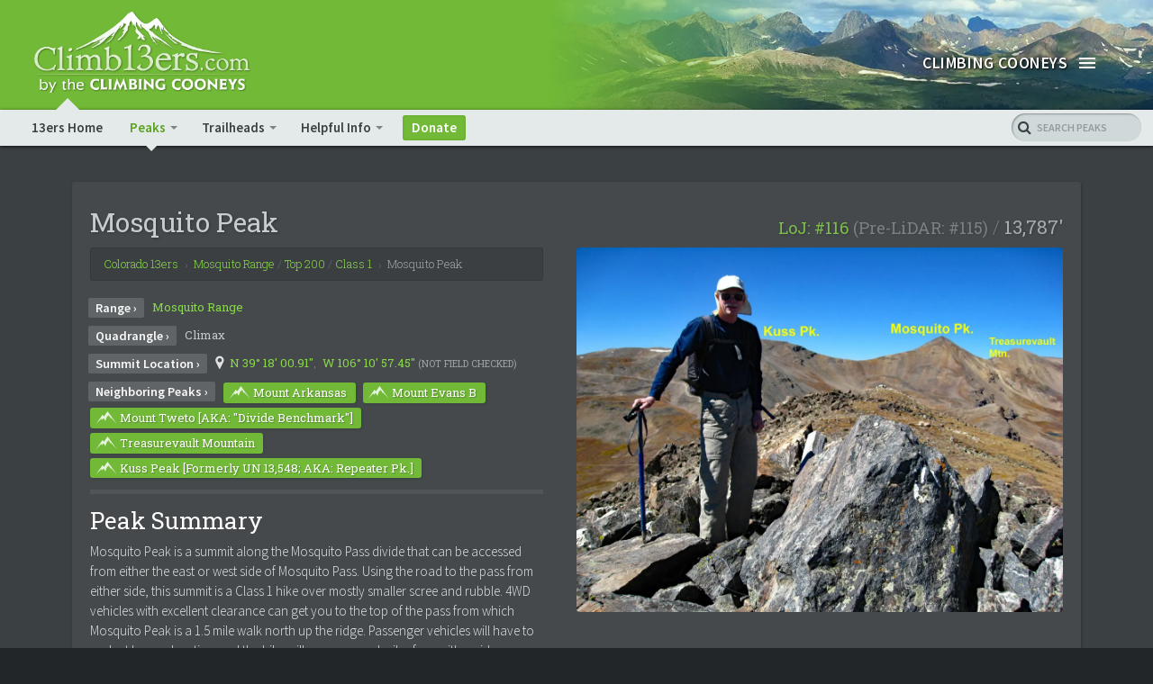

--- FILE ---
content_type: text/html; charset=UTF-8
request_url: https://www.climb13ers.com/colorado-13ers/mosquito-peak
body_size: 23158
content:
<!DOCTYPE html>
<!--[if IE 9]><html class="lt-ie10" lang="en" > <![endif]-->
<html class="no-js" lang="en">
<head itemscope itemtype="https://schema.org/Organization">
 <meta charset="utf-8">
	<meta http-equiv="X-UA-Compatible" content="IE=edge">
	<meta name="viewport" content="width=device-width, initial-scale=1">
	
							
  	<title>Mosquito Peak | 13,787&#039; › Mosquito Peak South Ridge Route / Colorado 13ers</title>
	<meta name="description" content="Mosquito Peak is a summit along the Mosquito Pass divide that can be accessed from either the east or west side of Mosquito Pass. Using the road to the pass from either side, this summit is a Class 1 hike over mostly smaller scree and rubble. 4WD vehicles with excellent clearance can get you to the top of the pass from which Mosquito Peak is a 1.5 mile walk north up the ridge. Passenger vehicles will have to park at lower elevation and the hike will cover several miles from either side. " />
					<link rel="canonical" href="https://www.climb13ers.com/colorado-13ers/mosquito-peak/">

	<!-- Swiftype Meta Info -->
			<meta class="swiftype" name="type" data-type="enum" content="Peak" />
		
			<meta class="swiftype" name="title" data-type="string" content="Mosquito Peak &rsaquo; #116 | 13,787' | Mosquito Range" />
		<meta class="swiftype" name="loj_rank" data-type="integer" content="116" />
									<meta class="swiftype" name="prev_rank" data-type="string" content="Pre-LiDAR Rank: #115" />
					<meta class="swiftype" name="elevation" data-type="integer" content="13,787" />
	<meta class="swiftype" name="range" data-type="string" content="Mosquito Range" />
		
				
				
									
													
																							
								
							<meta class="swiftype" name="alt_info" data-type="string" content="Pre-LiDAR: #115 | Class 1" />
					<meta itemprop="name" content="Climb13ers"/>
		<meta itemprop="url" content="https://www.climb13ers.com"/>
		<meta itemprop="logo" content="https://www.climb13ers.com/gui/climb13ers-logo-black.png"/>
		<meta itemprop="founder" content="The Climbing Cooneys"/>
		<meta itemprop="sameAs" content="https://www.facebook.com/Climb13ers/"/>
				<link rel="apple-touch-icon-precomposed" href="https://www.climb13ers.com/_assets/favicon/colorado-13ers/favicon/apple-touch-icon-152x152.png" />
		<link rel="icon" type="image/png" href="https://www.climb13ers.com/_assets/favicon/colorado-13ers/favicon/favicon-32x32.png" sizes="32x32" />
		<link rel="icon" type="image/png" href="https://www.climb13ers.com/_assets/favicon/colorado-13ers/favicon/favicon-16x16.png" sizes="16x16" />
		<meta name="application-name" content="Climb 13ers"/>
		<meta name="msapplication-TileColor" content="#71B936">
		<meta name="msapplication-TileImage" content="https://www.climb13ers.com/_assets/favicon/colorado-13ers/favicon/mstile-144x144.png">
		<meta name="msapplication-notification" content="frequency=30;polling-uri=http://notifications.buildmypinnedsite.com/?feed=https://www.climb13ers.com/colorado-13ers/rss/peak-updates.xml&amp;id=1;polling-uri2=http://notifications.buildmypinnedsite.com/?feed=https://www.climb13ers.com/colorado-13ers/rss/peak-updates.xml&amp;id=2;polling-uri3=http://notifications.buildmypinnedsite.com/?feed=https://www.climb13ers.com/colorado-13ers/rss/peak-updates.xml&amp;id=3;polling-uri4=http://notifications.buildmypinnedsite.com/?feed=https://www.climb13ers.com/colorado-13ers/rss/peak-updates.xml&amp;id=4;polling-uri5=http://notifications.buildmypinnedsite.com/?feed=https://www.climb13ers.com/colorado-13ers/rss/peak-updates.xml&amp;id=5;cycle=1" />
		
	<link type="text/css" rel="stylesheet" src="https://www.climb13ers.com/_assets/css/normalize.scss" />
	
	<!-- Stylesheets -->
			<link rel="stylesheet" href="https://www.climb13ers.com/_assets/css/precompiled/foundation-climbing.css" type="text/css" />
			<link rel="stylesheet" type="text/css" href="https://www.climb13ers.com/_assets/css/slick/slick.css" />
	<link rel="stylesheet" type="text/css" href="https://www.climb13ers.com/_assets/css/slick/slick-theme.css" />
	<style type="text/css">
		html{font-family:sans-serif;-ms-text-size-adjust:100%;-webkit-text-size-adjust:100%}body{margin:0}article,aside,details,figcaption,figure,footer,header,hgroup,main,menu,nav,section,summary{display:block}audio,canvas,progress,video{display:inline-block;vertical-align:baseline}audio:not([controls]){display:none;height:0}[hidden],template{display:none}a{background-color:transparent}a:active,a:hover{outline:0}abbr[title]{border-bottom:1px dotted}b,strong{font-weight:700}dfn{font-style:italic}h1{font-size:2em;margin:.67em 0}mark{background:#ff0;color:#000}small{font-size:80%}sub,sup{font-size:75%;line-height:0;position:relative;vertical-align:baseline}sup{top:-.5em}sub{bottom:-.25em}img{border:0}svg:not(:root){overflow:hidden}figure{margin:1em 40px}hr{box-sizing:content-box;height:0}pre{overflow:auto}code,kbd,pre,samp{font-family:monospace,monospace;font-size:1em}button,input,optgroup,select,textarea{color:inherit;font:inherit;margin:0}button{overflow:visible}button,select{text-transform:none}button,html input[type=button],input[type=reset],input[type=submit]{-webkit-appearance:button;cursor:pointer}button[disabled],html input[disabled]{cursor:default}button::-moz-focus-inner,input::-moz-focus-inner{border:0;padding:0}input{line-height:normal}input[type=checkbox],input[type=radio]{box-sizing:border-box;padding:0}input[type=number]::-webkit-inner-spin-button,input[type=number]::-webkit-outer-spin-button{height:auto}input[type=search]{-webkit-appearance:textfield;box-sizing:content-box}input[type=search]::-webkit-search-cancel-button,input[type=search]::-webkit-search-decoration{-webkit-appearance:none}fieldset{border:1px solid silver;margin:0 2px;padding:.35em .625em .75em}legend{border:0;padding:0}textarea{overflow:auto}optgroup{font-weight:700}table{border-collapse:collapse;border-spacing:0}td,th{padding:0}.slick-slider{position:relative;display:block;box-sizing:border-box;-webkit-touch-callout:none;-webkit-user-select:none;-khtml-user-select:none;-moz-user-select:none;-ms-user-select:none;user-select:none;-ms-touch-action:pan-y;touch-action:pan-y;-webkit-tap-highlight-color:transparent}.slick-list{position:relative;overflow:hidden;display:block;margin:0;padding:0}.slick-list:focus{outline:none}.slick-list.dragging{cursor:pointer;cursor:hand}.slick-slider .slick-track,.slick-slider .slick-list{-webkit-transform:translate3d(0,0,0);-moz-transform:translate3d(0,0,0);-ms-transform:translate3d(0,0,0);-o-transform:translate3d(0,0,0);transform:translate3d(0,0,0)}.slick-track{position:relative;left:0;top:0;display:block}.slick-track:before,.slick-track:after{content:"";display:table}.slick-track:after{clear:both}.slick-loading .slick-track{visibility:hidden}.slick-slide{float:left;height:100%;min-height:1px;display:none}[dir=rtl] .slick-slide{float:right}.slick-slide img{display:block}.slick-slide.slick-loading img{display:none}.slick-slide.dragging img{pointer-events:none}.slick-initialized .slick-slide{display:block}.slick-loading .slick-slide{visibility:hidden}.slick-vertical .slick-slide{display:block;height:auto;border:1px solid transparent}.slick-arrow.slick-hidden{display:none}﻿.slick-loading .slick-list{background:#fff url(https://www.climb13ers.com/_assets/gui/ajax-loader.gif) center center no-repeat}.slick-prev,.slick-next{position:absolute;display:block;height:2.25rem;width:1.75rem;line-height:0;font-size:0;cursor:pointer;background:0 0;color:transparent;top:50%;-webkit-transform:translate(0,-50%);-ms-transform:translate(0,-50%);transform:translate(0,-50%);padding:0;border:none;outline:none}.slick-prev:hover,.slick-prev:focus,.slick-next:hover,.slick-next:focus{outline:none;background:0 0;color:transparent}.slick-prev:hover:before,.slick-prev:focus:before,.slick-next:hover:before,.slick-next:focus:before{opacity:1}.slick-prev.slick-disabled:before,.slick-next.slick-disabled:before{opacity:.25}.slick-prev:before,.slick-next:before{font-family:fontawesome;font-size:2.25rem;line-height:1;color:#fff;opacity:.7;-webkit-font-smoothing:antialiased;-moz-osx-font-smoothing:grayscale}.slick-prev{left:-5px}[dir=rtl] .slick-prev{left:auto;right:-5px}.slick-prev:before{content:""}[dir=rtl] .slick-prev:before{content:""}.slick-next{right:-5px}[dir=rtl] .slick-next{left:-5px;right:auto}.slick-next:before{content:""}[dir=rtl] .slick-next:before{content:""}.slick-dotted.slick-slider{margin-bottom:30px}.slick-dots{position:absolute;bottom:-25px;list-style:none;display:block;text-align:center;padding:0;margin:0;width:100%}.slick-dots li{position:relative;display:inline-block;height:20px;width:20px;margin:0 5px;padding:0;cursor:pointer}.slick-dots li button{border:0;background:0 0;display:block;height:20px;width:20px;outline:none;line-height:0;font-size:0;color:transparent;padding:5px;cursor:pointer}.slick-dots li button:hover,.slick-dots li button:focus{outline:none}.slick-dots li button:hover:before,.slick-dots li button:focus:before{opacity:1}.slick-dots li button:before{position:absolute;top:0;left:0;content:"";width:20px;height:20px;font-family:fontawesome;font-size:6px;line-height:20px;text-align:center;color:#000;opacity:.25;-webkit-font-smoothing:antialiased;-moz-osx-font-smoothing:grayscale}.slick-dots li.slick-active button:before{color:#000;opacity:.7}
	</style>
				<!-- Google tag (gtag.js) -->
		<script async src="https://www.googletagmanager.com/gtag/js?id=G-5S2R5KMQZF"></script>
		<script>
		  window.dataLayer = window.dataLayer || [];
		  function gtag(){dataLayer.push(arguments);}
		  gtag('js', new Date());
		
		  gtag('config', 'G-5S2R5KMQZF');
		</script>
		
</head>


		<body class="CO13ers peak-route" itemscope itemtype="https://schema.org/WebPage">
		  <span itemprop="creator" itemscope itemtype="https://schema.org/Organization"><meta itemprop="name" content="The Climbing Cooneys" /></span>
		<div class="off-canvas-wrap" data-offcanvas>
		<div class="inner-wrap">
		
			<aside class="right-off-canvas-menu" data-swiftype-index="false">
				<div class="off-canvas-logo">
							<a href="https://www.climbingcooneys.com/cooneys" target="_blank">
			<img src="https://www.climb13ers.com/_assets/gui/cc-logo_co13ers.png" id="ccLogo" alt="The Climbing Cooneys - LOGO" />
		</a>
					</div>
				<ul class="off-canvas-list">
					<li><label>Activities&nbsp;<span class="light-text fade">&raquo;</span></label></li>
					<li><a href="https://www.climb13ers.com">Peakbagging&nbsp;<span class="light-text faded lightweight">&rsaquo; Colorado 13ers</span></a></li>
					<!--<li class="sub"><a href="#"><span class="light-text faded lightweight">Peakbagging Links</span></a></li>-->
					<!--<li><a href="/canyoneering/" target="_blank">Canyoneering</a></li>-->
					<!--<li><a href="">Biking</a></li>-->
					<!--<li><a href="">Skiing</a></li>-->
					<li><label>Who Are We?</label></li>
					<li><a href="https://www.climbingcooneys.com/cooneys" target="_blank">About Us</a></li>
					<li><a href="https://www.climbingcooneys.com/cooneys/contact" target="_blank">Contact</a></li>
					<!--<li><a href="">Links</a></li>-->
					<!--<li><a href="">Blog</a></li>-->
					<!--<li><a href="">Theology</a></li>-->
					<li><label>Highest Ground Photography</label></li>
					<li><a href="https://www.highestgroundphotography.com/alpine-photo-galleries/" target="_blank">Alpine Photography <span class="light-text fade">&rsaquo;</span></a></li>
					<li><a href="https://www.highestgroundphotography.com/desert-photo-galleries/" target="_blank">Desert Photography <span class="light-text fade">&rsaquo;</span></a></li>
					<li><a href="https://www.highestgroundphotography.com/national-parks-galleries/" target="_blank">National Park Photography <span class="light-text fade">&rsaquo;</span></a></li>
							<li><label>Donations</label></li>
		<li><a href="https://www.climb13ers.com/colorado-13ers/donate/" class="button tiny expand">Make a Donation&nbsp;<span class="faded lightweight">&rsaquo;</span></a></li>
					</ul>
			</aside>
			
			<header id="siteHead">
				<div id="pageHead" class="hide-for-print" data-swiftype-index="false">
							<div class="section-title" style="background-image:url(https://climb-thirteeners.transforms.svdcdn.com/production/images/C13-Banner.jpg?w=1200&amp;h=200&amp;auto=compress%2Cformat&amp;fit=crop&amp;dm=1761947677&amp;s=95c3ae77c45f548c0c32de63ed408883">
			<div class="title-fade"></div>
			<nav class="tab-bar hide-for-print" data-swiftype-index="false">
				<section class="tab-bar-section logo">
					<div id="logoHeader">
						<a href="https://www.climb13ers.com"><img src="https://www.climb13ers.com/_assets/gui/13ers-logo-white.png" id="climb13ersLOGO" alt="Climb13ers.com by The Climbing Cooneys - LOGO" /></a>
					</div>
				</section>
				<section class="right-small">
					<a class="right-off-canvas-toggle menu-icon">
						<span><b>Climbing Cooneys</b></span>
					</a>
				</section>
			</nav>
		</div>
		<div class="sticky">
		  <nav class="top-bar" id="sectionNav" role="navigation" data-topbar data-options="scrolltop: false">
			<ul class="title-area">
				<li class="name"></li>
				<li class="toggle-topbar menu-icon"><a href="#"><span>13ers Menu</span></a></li>
			</ul>
			<section class="top-bar-section">
				<ul class="left">
					<li class=""><a href="https://www.climb13ers.com/colorado-13ers/" title="Colorado 13ers - Peakbagging Info &amp; Beta">13ers Home</a></li>
					<li class="has-dropdown active">
						<a href="https://www.climb13ers.com/colorado-13ers/peaks" title="Colorado 13ers Lists">Peaks</a>
						<ul class="dropdown">
							<li class="has-dropdown ">
								<a href="https://www.climb13ers.com/colorado-13ers/peaks">13ers Grouped by Rank</a>
								<ul class="dropdown">
																			        									<li class="">
																					<a href="https://www.climb13ers.com/colorado-13ers/top-100">Top 100 13ers <small>(#54-100)</small></a>
										</li>
																			        									<li class="">
																					<a href="https://www.climb13ers.com/colorado-13ers/top-200">Top 200 13ers <small>(#101-200)</small></a>
										</li>
																			        									<li class="">
																					<a href="https://www.climb13ers.com/colorado-13ers/top-300">Top 300 13ers <small>(#201-300)</small></a>
										</li>
																			        									<li class="">
																					<a href="https://www.climb13ers.com/colorado-13ers/top-400">Top 400 13ers <small>(#301-400)</small></a>
										</li>
																			        									<li class="">
																					<a href="https://www.climb13ers.com/colorado-13ers/top-500">Top 500 13ers <small>(#401-500)</small></a>
										</li>
																			        									<li class="">
																					<a href="https://www.climb13ers.com/colorado-13ers/top-600">Top 600 13ers <small>(#501-600)</small></a>
										</li>
																			        									<li class="">
																					<a href="https://www.climb13ers.com/colorado-13ers/top-637">Top 637 13ers <small>(#601-637)</small></a>
										</li>
																		<li class=""><a href="https://www.climb13ers.com/colorado-13ers/peaks">All 13ers (by Rank)</a></li>
								</ul>
							</li>
							<li class="has-dropdown ">
								<a href="https://www.climb13ers.com/colorado-13ers/ranges">13ers Grouped by Range</a>
								<ul class="dropdown">
																			        									<li class="">
																					<a href="https://www.climb13ers.com/colorado-13ers/front-range">Front Range 13ers</a>
										</li>
																			        									<li class="">
																					<a href="https://www.climb13ers.com/colorado-13ers/tenmile-range">Tenmile Range 13ers</a>
										</li>
																			        									<li class="">
																					<a href="https://www.climb13ers.com/colorado-13ers/mosquito-range">Mosquito Range 13ers</a>
										</li>
																			        									<li class="">
																					<a href="https://www.climb13ers.com/colorado-13ers/gore-range">Gore Range 13ers</a>
										</li>
																			        									<li class="">
																					<a href="https://www.climb13ers.com/colorado-13ers/elks-range">Elks Range 13ers</a>
										</li>
																			        									<li class="">
																					<a href="https://www.climb13ers.com/colorado-13ers/sawatch-range">Sawatch Range 13ers</a>
										</li>
																			        									<li class="">
																					<a href="https://www.climb13ers.com/colorado-13ers/sangre-de-cristo-range">Sangre de Cristo Range 13ers</a>
										</li>
																			        									<li class="">
																					<a href="https://www.climb13ers.com/colorado-13ers/san-juan-range">San Juan Range 13ers</a>
										</li>
																		<li class=""><a href="https://www.climb13ers.com/colorado-13ers/ranges">All 13ers (by Range)</a></li>
								</ul>
							</li>
							<li class="has-dropdown ">
								<a href="https://www.climb13ers.com/colorado-13ers/difficulties">13ers Grouped by Difficulty</a>
								<ul class="dropdown">
																			        									<li class="">
																				<a href="https://www.climb13ers.com/colorado-13ers/class-1"><span class="class1 badge"></span>Class 1 Thirteeners</a>
										</li>
																			        									<li class="">
																				<a href="https://www.climb13ers.com/colorado-13ers/class-2"><span class="class2 badge"></span>Class 2 Thirteeners</a>
										</li>
																			        									<li class="">
																				<a href="https://www.climb13ers.com/colorado-13ers/class-2-plus"><span class="class2plus badge"></span>Class 2+ Thirteeners</a>
										</li>
																			        									<li class="">
																				<a href="https://www.climb13ers.com/colorado-13ers/class-3"><span class="class3 badge"></span>Class 3 Thirteeners</a>
										</li>
																			        									<li class="">
																				<a href="https://www.climb13ers.com/colorado-13ers/class-4"><span class="class4 badge"></span>Class 4 Thirteeners</a>
										</li>
																			        									<li class="">
																				<a href="https://www.climb13ers.com/colorado-13ers/class-5"><span class="class5 badge"></span>Class 5 Thirteeners</a>
										</li>
																		<li class=""><a href="https://www.climb13ers.com/colorado-13ers/difficulties">All 13ers (by Difficulty)</a></li>
								</ul>
							</li>
						</ul>
					</li>
					<li class="has-dropdown ">
						<a href="https://www.climb13ers.com/colorado-13ers/trailheads-by-range" title="Colorado 13er Trailheads">Trailheads</a>
						<ul class="dropdown">
							<li class="has-dropdown ">
								<a href="https://www.climb13ers.com/colorado-13ers/trailheads-by-range">13er Trailheads by Range</a>
								<ul class="dropdown">
																														<li class="">
																					<a href="https://www.climb13ers.com/colorado-13ers/front-range/trailhead-list">Front Range Trailheads</a>
										</li>
																														<li class="">
																					<a href="https://www.climb13ers.com/colorado-13ers/tenmile-range/trailhead-list">Tenmile Range Trailheads</a>
										</li>
																														<li class="">
																					<a href="https://www.climb13ers.com/colorado-13ers/mosquito-range/trailhead-list">Mosquito Range Trailheads</a>
										</li>
																														<li class="">
																					<a href="https://www.climb13ers.com/colorado-13ers/gore-range/trailhead-list">Gore Range Trailheads</a>
										</li>
																														<li class="">
																					<a href="https://www.climb13ers.com/colorado-13ers/elks-range/trailhead-list">Elks Range Trailheads</a>
										</li>
																														<li class="">
																					<a href="https://www.climb13ers.com/colorado-13ers/sawatch-range/trailhead-list">Sawatch Range Trailheads</a>
										</li>
																														<li class="">
																					<a href="https://www.climb13ers.com/colorado-13ers/sangre-de-cristo-range/trailhead-list">Sangre de Cristo Range Trailheads</a>
										</li>
																														<li class="">
																					<a href="https://www.climb13ers.com/colorado-13ers/san-juan-range/trailhead-list">San Juan Range Trailheads</a>
										</li>
																		<li class=""><a href="https://www.climb13ers.com/colorado-13ers/trailheads-by-range">All 13er Trailheads (by Range)</a></li>
								</ul>
							</li>
							<li class="has-dropdown ">
								<a href="https://www.climb13ers.com/colorado-13ers/trailheads-by-access">13er Trailheads by Access</a>
								<ul class="dropdown">
																														<li class="">
																					<a href="https://www.climb13ers.com/colorado-13ers/trailheads/passenger-car-accessible">Passenger Car Accessible</a>
										</li>
																														<li class="">
																					<a href="https://www.climb13ers.com/colorado-13ers/trailheads/high-clearance-recommended">High Clearance Accessible</a>
										</li>
																														<li class="">
																					<a href="https://www.climb13ers.com/colorado-13ers/trailheads/4x4-with-high-clearance-recommended">4x4 (Only) Accessible</a>
										</li>
																														<li class="">
																					<a href="https://www.climb13ers.com/colorado-13ers/trailheads/train-access-only">Train (Only) Accessible</a>
										</li>
																		<li class=""><a href="https://www.climb13ers.com/colorado-13ers/trailheads-by-access">All 13er Trailheads (by Access)</a></li>
								</ul>
							</li>
						</ul>
					</li>
					<li class="has-dropdown ">
						<a href="#">Helpful Info</a>
						<ul class="dropdown">
							<li class=""><a href="https://www.climb13ers.com/colorado-13ers/terminology" title="Peakbagging Terminology">Peakbagging Terminology</a></li>
							<li class=""><a href="https://www.climb13ers.com/colorado-13ers/links" title="Peakbagging Terminology">Recommended Links</a></li>
							<li class=""><a href="https://www.cmc.org/members-volunteers/guide-to-membership" target="_blank" title="Join the CMC">Find Climbing Partners - Join the CMC</a></li>
						</ul>
					</li>
					<li class="btn-wrap"><a href="https://www.climb13ers.com/colorado-13ers/donate" class="button" title="Donate to Climb13ers.com">Donate</a></li>
				</ul>
			</section>
			<div class="expanding-search">
				<form class="search-container">
					<input id="search-box" type="text" class="search-box st-default-search-input" name="q" />
					<label for="search-box"><i class="fa fa-search"></i> <span class="searchTip"> Search Peaks</span></label>
					<input type="submit" id="search-submit" />
				</form>
			</div>
		  </nav>
		</div>
					</div>
			</header>
			
			<!--Special Intro Content-->
					  <div id="specialAlerts">
  						  </div>
	  
			<!--Content Section-->
			<section id="pageContent" class="primary-content" data-swiftype-index="true">
							<div id="peakIntroWrap" class="peakInfo panel wrap" itemscope itemtype="https://schema.org/Mountain">
		<div id="peakIntro" class="row">

			<!--Peak Info-->
			<div class="xxlarge-12 column">
				<!-- Peak Name -->
				<h1 id="peakName">
					<span class="rank-elev">
						<span class="rank">
																																		<a href="http://www.listsofjohn.com/peak/138" target="_blank" rel="nofollow" class="vital-link" itemprop="sameAs">LoJ: #116</a>
										<span class="gm">(Pre-LiDAR: #115)</span>
																														</span>
													<span class="elevation"><span class="doubleBars">/</span> 13,787'</span>
																	</span>
											<span class="name" itemprop="name">Mosquito Peak</span>
																																																																																																																																																																																																																																																																																																																																																																												
					
				</h1>

				<div id="peakSummary">
											<!--Peak Photo-->
													<div id="peakPhoto" class="single-photo">
													<ul class="peak-photo wrap clearing-thumbs" data-clearing>
								<li>
																			<a class="thumb" href="https://climb-thirteeners.transforms.svdcdn.com/production/images/13ers/London-Mtn.-Summit_2021-03-10-164825.jpg?w=1200&amp;h=900&amp;auto=compress%2Cformat&amp;fit=crop&amp;dm=1761947607&amp;s=22d0eb38be155336437c1b50f094a744">
											<img src="https://climb-thirteeners.transforms.svdcdn.com/production/images/13ers/London-Mtn.-Summit_2021-03-10-164825.jpg?w=1200&amp;h=900&amp;auto=compress%2Cformat&amp;fit=crop&amp;dm=1761947607&amp;s=22d0eb38be155336437c1b50f094a744" id="peakThumb" class="radius" alt="Mosquito Peak - 13,787" width="800" height="600" itemprop="photo" />
										</a>
																	</li>
							</ul>
						</div>
					
					<!-- Breadcrumbs -->
					<ul id="peakCrumbs" class="breadcrumbs hide-for-print" itemscope itemtype="https://schema.org/BreadcrumbList" data-swiftype-index="false">
						<li itemprop="itemListElement" itemscope itemtype="https://schema.org/ListItem">
							<a href="/colorado-13ers/" itemprop="item"><span itemprop="name">Colorado 13ers</span></a>							<meta itemprop="position" content="1" />
						</li>
						<li itemprop="itemListElement" itemscope itemtype="https://schema.org/ListItem">
															<a href="mosquito-range" itemprop="item"><span itemprop="name">Mosquito Range</span></a>
																	<span class="fade">/</span>
									<span itemprop="alternateName"><a href="top-200">Top 200</a></span>
																														<span class="fade">/</span>
								<span itemprop="alternateName">
									<a href="class-1">Class 1</a>
								</span>
														<meta itemprop="position" content="2" />
						</li>
																			<li itemprop="itemListElement" itemscope itemtype="https://schema.org/ListItem" class="current">
								<a itemprop="item">
																			<span itemprop="name">Mosquito Peak</span>
																											</a>
								<meta itemprop="position" content="3" />
							</li>
																								</ul>

																											<div id="peakProfile">

						<!-- Range -->
						<div class="mtnRange stat">
							<span class="label stat">Range &rsaquo;</span>
							<span class="value" itemprop="containedIn" itemscope itemtype="https://schema.org/Place">
																	<a href="https://www.climb13ers.com/colorado-13ers/mosquito-range" class="vital-link">Mosquito Range</a>
																<meta itemprop="name" content="Mosquito Range" />
							</span>
						</div>

						<!-- Quadrangle -->
													<div class="quadrangle stat">
								<span class="label">Quadrangle &rsaquo;</span>
																								<span class="value">
									  Climax								</span>
																							</div>
						
						<!-- GPS Coord + Map Link -->
													<div class="summitGPS map stat" data-swiftype-index="false">
								<span class="label">Summit Location &rsaquo;</span>
								<span class="value">
									<span itemprop="geo" itemscope itemtype="https://schema.org/GeoCoordinates">
																					<a href="https://caltopo.com/m/P1AT" target="_blank">
												<span class="icon-wrapper"><img src="https://www.climb13ers.com/_assets/gui/cc-13ers-icons.svg" alt="Peak Route Icon" /></span>
																				<span class="inline-block">N 39° 18&#039; 00.91&quot;</span><span class="doubleBars space-right">,</span> <span class="inline-block">W 106° 10&#039; 57.45&quot;</span>
										<meta itemprop="latitude" content="N 39° 18&#039; 00.91&quot;" />
										<meta itemprop="longitude" content="W 106° 10&#039; 57.45&quot;" />
										<meta itemprop="elevation" content="13,787'" />
									  </a>									  <span class="smaller faded caps inline-block">(Not Field Checked)</span>
									</span>
								</span>
							</div>
						
						<!-- Neighbors -->
												<!-- <v:if path="neighboring_peaks/peak_name||../neighboring_peaks/peak_name||colorado_peaks/peak_name||colorado_14ers/peak_name">-->
							<div class="neighborPeaks stat" data-swiftype-index="false">
								<span class="label">Neighboring Peaks &rsaquo;</span>
								<span class="value">
																														<a href="https://www.climb13ers.com/colorado-13ers/mount-arkansas" class="button radius routeButton">
												<span class="icon-wrapper"><img src="https://www.climb13ers.com/_assets/gui/cc-13ers-icons.svg" alt="Peak Icon" /></span>
																									Mount Arkansas
																							</a>
																																								<a href="https://www.climb13ers.com/colorado-13ers/mount-evans-b" class="button radius routeButton">
												<span class="icon-wrapper"><img src="https://www.climb13ers.com/_assets/gui/cc-13ers-icons.svg" alt="Peak Icon" /></span>
																									Mount Evans B
																							</a>
																																								<a href="https://www.climb13ers.com/colorado-13ers/mount-tweto" class="button radius routeButton">
												<span class="icon-wrapper"><img src="https://www.climb13ers.com/_assets/gui/cc-13ers-icons.svg" alt="Peak Icon" /></span>
																									Mount Tweto [AKA: &quot;Divide Benchmark&quot;]
																							</a>
																																								<a href="https://www.climb13ers.com/colorado-13ers/treasurevault-mountain" class="button radius routeButton">
												<span class="icon-wrapper"><img src="https://www.climb13ers.com/_assets/gui/cc-13ers-icons.svg" alt="Peak Icon" /></span>
																									Treasurevault Mountain
																							</a>
																																								<a href="https://www.climb13ers.com/colorado-13ers/un-13548--kuss-peak" class="button radius routeButton">
												<span class="icon-wrapper"><img src="https://www.climb13ers.com/_assets/gui/cc-13ers-icons.svg" alt="Peak Icon" /></span>
																									Kuss Peak [Formerly UN 13,548; AKA: Repeater Pk.]
																							</a>
																											</span>
							</div>
						
						
												<!--<v:if path="(summary||../summary||link_14ers/link_source)&&(feature_photo||../feature_photo||route_photos[featured=true()]/route_photo)">-->
							<!--Summary-->
															<div class="peak-summary">
									<hr />
									<h3>Peak Summary</h3>
									<div itemprop="description" class="text-wrap" data-swiftype-name="peak_summary" data-swiftype-type="string"><p>Mosquito Peak is a summit along the Mosquito Pass divide that can be accessed from either the east or west side of Mosquito Pass. Using the road to the pass from either side, this summit is a Class 1 hike over mostly smaller scree and rubble. 4WD vehicles with excellent clearance can get you to the top of the pass from which Mosquito Peak is a 1.5 mile walk north up the ridge. Passenger vehicles will have to park at lower elevation and the hike will cover several miles from either side. </p></div>
								</div>
																									</div><!-- End #peakProfile -->

					
																										</div>

			</div>
		</div>
	</div>

	<!-- CONTENT -->
														<div id="contentWrap" itemscope itemtype="https://schema.org/TravelAction">
				<!-- Route Title -->
				<h2 id="routeTitle" class="class1 bgc" itemprop="name">Mosquito Peak South Ridge Route</h2>
									<span itemprop="toLocation" itemscope itemtype="https://schema.org/Mountain">
						<meta itemprop="name" content="Mosquito Peak" />
						<span itemprop="geo" itemscope itemtype="https://schema.org/GeoCoordinates">
							<meta itemprop="latitude" content="N 39° 18&#039; 00.91&quot;" />
							<meta itemprop="longitude" content="W 106° 10&#039; 57.45&quot;" />
							<meta itemprop="elevation" content="13,787'" />
						</span>
					</span>
																	<span itemprop="fromLocation" itemscope itemtype="https://schema.org/Place">
							<meta itemprop="name" content="Mosquito Pass TH (West)" />
								<span itemprop="geo" itemscope itemtype="https://schema.org/GeoCoordinates">
								<meta itemprop="latitude" content="N 39° 15&#039; 31.80&quot;" />
								<meta itemprop="longitude" content="W 106° 13&#039; 18.80&quot;" />
								<meta itemprop="elevation" content="11,200'" />
								</span>
						</span>
													


        
        
            


        
        

<div class="row small-collapse class1 critical-route-stats" data-equalizer="criticalStats">
  <div class="medium-3 xxlarge-2 column">
    <div class="critical-stat diff" data-equalizer-watch="criticalStats">
      <div class="talign">
                              <span class="difficulty valign">Class 1</span>
                        </div>
    </div>
  </div>

  <div class="medium-4 xxlarge-3 column">
    <div class="critical-stat trip-length" data-equalizer-watch="criticalStats">
      <div class="talign">
        <div class="valign">
          <div class="icon-strip hide-for-print">
            
                                                                    
                              <span class="icon-wrapper peak-icon"><img src="https://www.climb13ers.com/_assets/gui/cc-13ers-icons.svg" alt="Peak Icon" /></span>
              
                                                                                        <span class="icon-wrapper peak-icon"><img src="https://www.climb13ers.com/_assets/gui/cc-13ers-icons.svg" alt="Peak Icon" /></span>
                                    </div>


                                    <div class="tl">Medium Day // Take a Lunch</div>
                      
          
                                  <small class="climbed-with">
              Climbed with
                                                                <a href="https://www.climb13ers.com/colorado-13ers/treasurevault-mountain">Treasurevault Mountain</a> +                                                                                 <a href="https://www.climb13ers.com/colorado-13ers/un-13548--kuss-peak">Kuss Peak</a>                                          </small>
                            </div>
      </div>
    </div>
  </div>

  <div class="medium-5 xxlarge-7 column">
    <div class="critical-stat dist-elev" data-equalizer-watch="criticalStats">
      <div class="talign">
        <div class="valign">
                                              
            
                                                    
                                  
                                                                        <!-- From Trailhead -->
                <div class="stat-wrap" itemscope itemtype="http://schema.org/TravelAction">
                  <span class="from-whence">
                    <span itemprop="toLocation" itemscope itemtype="http://schema.org/Mountain"><meta itemprop="name" content="1" /></span>
                                                                                                      
                                          
                                              <strong>RT</strong> From
                        <a href="https://www.climb13ers.com/colorado-13ers/trailhead/mosquito-pass-th2">
                          <span itemprop="fromLocation">Mosquito Pass TH (West)</span>
                        </a>:
                                          
                                      </span>

                  <span class="cr-stat">
                    <span itemprop="distance">11.5<span class="smaller">mi</span></span> <span class="faded">/</span> 3,800'
                  </span>
                </div>

                
                                                                                                                          <!-- From End of Last Peak -->
                    <div class="stat-wrap" itemscope itemtype="http://schema.org/TravelAction">
                      <span itemprop="toLocation" itemscope itemtype="http://schema.org/Mountain"><meta itemprop="name" content="Formerly UN 13,548; AKA: Repeater Pk." /></span>
                      <span class="from-whence">
                        From <a href="https://www.climb13ers.com/colorado-13ers/un-13548--kuss-peak"><span itemprop="fromLocation" itemscope itemtype="http://schema.org/Mountain"><span itemprop="name">&quot;Formerly UN 13,548; AKA: Repeater Pk.&quot;</span></span></a>:
                      </span>
                      <span class="cr-stat">
                                                                              <span itemprop="distance">0.85 <span class="smaller">mi</span></span> <span class="faded">/</span>                                                     520'                          <span class="smaller lightweight">(One-Way)</span>
                                              </span>
                    </div>
                                  
                                                            </div>
      </div>
    </div>
  </div>
</div>

<div id="Route">
                                
                            
            
                    
                        
                    
    <!-- CONTENT / TABS -->
    <div class="row">
      <div class="small-12 column route-tabs">

        <!-- Tabs -->
        <ul id="routeTabs" class="tabs show-for-medium-up hide-for-print" data-tab data-options="scroll_to_content:false;">
                      <!-- Trailhead Tab -->
            <li class="tab-title">
              <a href="#trailheadInfo">
                <i class="fa fa-map-pin" aria-hidden="true"></i> Trailhead
                                              </a>
            </li>
          
                      <!-- Approach Tab -->
            <li class="tab-title">
              <a href="#approachInfo">
                <i class="fa fa-chevron-circle-right" aria-hidden="true"></i> Approach                                  <span class="asset-icon"><i class="fa fa-map" aria-hidden="true"></i> Map</span>
                                                  <span class="asset-icon"><i class="fa fa-camera" aria-hidden="true"></i> Photos</span>
                              </a>
            </li>
          
          <!-- Route Tab -->
          <li class="tab-title tab-active">
            <a href="#routeInfo" id="routeTab">
              <span class="icon-wrapper route"><img src="https://www.climb13ers.com/_assets/gui/cc-13ers-icons.svg" alt="Peak Icon" /></span> Route
                              <span class="asset-icon"><i class="fa fa-map" aria-hidden="true"></i> Map</span>
                                            <span class="asset-icon"><i class="fa fa-camera" aria-hidden="true"></i> Photos</span>
                          </a>
          </li>
                  </ul>

        <ul class="accordion" id="routeAccordion" data-accordion="routeTabsHybrid">
          <li class="accordion-navigation" id="fauxAccordion">
            <!-- TRAILHEAD -->
                          <a href="#trailheadInfo" class="hide-for-medium-up accordion-title hide-for-print">
                <i class="fa fa-map-pin" aria-hidden="true"></i> Trailhead
                                              </a>
              <div id="trailheadInfo" class="content tab-content show-for-print" data-swiftype-name="trailhead" data-swiftype-type="text">
                                <ul id="routeTrailheadsList" class="accordion fa-nav" data-accordion="multipleTrailheads">
                                                                                                                                      <li class="no-accordion">
                                        <div id="trailhead1" class="content trailhead">
                                              <div itemscope itemtype="http://schema.org/Place">
  <h2 class="title-under" itemprop="name"><a href="https://www.climb13ers.com/colorado-13ers/trailhead/mosquito-pass-th2">Mosquito Pass TH (West)</a></h2>
  <div class="row">
    <aside class="xlarge-5 xlarge-push-7 column">
      <div class="content-sidebar">
        <div class="panel wrap essential-info">
          <h3>Trailhead Info</h3>
                      <div class="trailhead-elevation stat" itemprop="geo" itemscope itemtype="http://schema.org/GeoCoordinates" data-swiftype-index="false">
              <span class="label">Trailhead Elevation &rsaquo;</span>
              <span class="value" itemprop="elevation">11,200'</span>
              <meta itemprop="latitude" content="N 39° 15&#039; 31.80&quot;" />
              <meta itemprop="longitude" content="W 106° 13&#039; 18.80&quot;" />
            </div>
                                <div class="trailhead-access stat">
              <span class="label">Vehicle Access &rsaquo;</span>
              <span class="value">Passenger Car</span>
            </div>
                    <div class="trailhead-camping stat">
            <span class="label">Camping Near Trailhead?</span>
            <span class="value">
              Yes
            </span>
          </div>
                  </div>

         <div class="panel wrap maps">
          <h3>Map/Location</h3>
                      <div class="trailhead-coords stat" data-swiftype-index="false">
              <span class="label">Trailhead GPS Coordinates &rsaquo;</span>
              <span class="value">N 39° 15&#039; 31.80&quot;<span class="doubleBars space-right">,</span>W 106° 13&#039; 18.80&quot;</span>
            </div>
                                                    <div class="maps-list">
              <div class="map-row">
                <div class="map-details">
                                                        <div class="map-buttons ">
                                                                    <a href="https://caltopo.com/m/P1AT" target="_blank" class="button radius tiny tertiary hide-for-print"><span class="inline"><span class="hide-for-medium-up">View</span><span class="show-for-medium-up">Expand</span> Interactive <span class="inline-block">Map <i class="fa fa-external-link" aria-hidden="true"></i></span></span><br /><small class="block fade caps">Open in CalTopo</small></a>
                                          </div>
                    <div class="alert-box alert nomar smaller" style="padding: 0.375em 0.75em; margin-bottom: 0.125em !important;"><strong>Route shown is an approximation.</strong> Not intended for use as a GPX track.</div>
                                                        <dl class="accordion hidden-map trailhead-map" data-accordion="map2259">
                      <dd class="accordion-navigation">
                        <a href="#trailheadMap2259" class="load-map">
                          <div class="map-bg"></div>
                          <i class="fa fa-map" aria-hidden="true"></i><i class="fa fa-plus" aria-hidden="true"></i> <span class="load-text"><span class="load-hide">Load</span><span class="show-hide"></span> Map</span>
                        </a>
                        <div id="trailheadMap2259" class="content">
                          <div class="iFrameWrap map">
                            <iframe width="100%" height="500px" class="expandable-map" data-src="https://caltopo.com/m/P1AT"></iframe>
                          </div>
                        </div>
                      </dd>
                    </dl>
                                  </div>
              </div>
            </div>
                          
                                              <hr />
            
            <div class="neighborPeaks trailhead-peaks stat" data-swiftype-index="false">
              <h3>Other Peaks Accessed via This Trailhead</h3>
              <span class="value">
                                                    <a href="https://www.climb13ers.com/colorado-13ers/treasurevault-mountain" class="button radius routeButton">
                    <span class="icon-wrapper">
                      <img src="https://www.climb13ers.com/_assets/gui/cc-13ers-icons.svg" alt="Peak Icon" />
                    </span>
                    Treasurevault Mountain                  </a>
                                                    <a href="https://www.climb13ers.com/colorado-13ers/mount-evans-b" class="button radius routeButton">
                    <span class="icon-wrapper">
                      <img src="https://www.climb13ers.com/_assets/gui/cc-13ers-icons.svg" alt="Peak Icon" />
                    </span>
                    Mount Evans B                  </a>
                                                    <a href="https://www.climb13ers.com/colorado-13ers/un-13548--kuss-peak" class="button radius routeButton">
                    <span class="icon-wrapper">
                      <img src="https://www.climb13ers.com/_assets/gui/cc-13ers-icons.svg" alt="Peak Icon" />
                    </span>
                    Kuss Peak [Formerly UN 13,548; AKA: Repeater Pk.]                  </a>
                              </span>
            </div>
          
        </div> 
      </div>
    </aside>
    <section class="xlarge-7 xlarge-pull-5 column">
                                            <div class="trailhead-info" itemprop="description">
                      <div class="th-directions">
              <p>From I-70 at Copper Mountain, take State Highway 91 across Fremont Pass to Leadville. In Leadville, turn east onto East 7th Street from the "downtown" area which will become CR3 and drive to the vicinity of Diamond and Mountain Lakes. The road is well-maintained and easily passable for passenger cars up to about 11,200' near some old mines, after this point, it quickly becomes rough &amp; rocky. Vehicles with higher clearance may be able to proceed further, depending on the driver's disposition. We suggest parking out of the way by driving on a spur road toward the Conley Lakes. See TH coordinates, or park where convenient or where the road begins to become even rougher before it begins its climb to the pass (approx. 12,000').</p>
<p>If attempting to 4-wheel all the way up the pass, the road is decently passable (although relentlessly rocky) in stock high-clearance 4x4s up to a switchback at 12,440'. The section of road between the two switchbacks located at 12,440' &amp; 12,600' is the roughest section on this side of the pass. The switchback at 12,600' has deteriorated in recent years and, depending on current conditions, stock SUVs may scrape bottom a bit going over a few rocks here. We hiked this road in 2015 and saw a Ford F-150, Nissan XTerra, and stock Jeep Wrangler all navigate this section, but none did so without contacting rock on the undercarriage at some point. Past this point the road remains quite narrow with very few pull-offs, but the degree of difficulty relents a bit as it approaches the summit.</p>
<p>Also, after the last switchback, there is a spur road that heads off to the right and in a SSE direction to access some radio tower facilities. In 1989, it was possible to drive this road all the way to the central ridge and begin hiking from there. Current condition of that road is unknown. </p>
            </div>
                                <hr />
            <h3>Camping</h3>
            <div class="th-camp-info">
              <p>Along CR 3, you may be able to find a place to park overnight, but be careful about Private Property all through this area.</p>
            </div>
                  </div>
                </section>
  </div>
</div>
                                          </div>
                    </li>
                                  </ul>
              </div>
            
            <!-- APPROACHES -->
                          <a href="#approachInfo" class="hide-for-medium-up accordion-title hide-for-print">
                <i class="fa fa-chevron-circle-right" aria-hidden="true"></i> Approach                                  <span class="asset-icon"><i class="fa fa-map" aria-hidden="true"></i> Map</span>
                                                  <span class="asset-icon"><i class="fa fa-camera" aria-hidden="true"></i> Photos</span>
                              </a>
              <div id="approachInfo" class="content tab-content show-for-print" data-swiftype-name="approach" data-swiftype-type="text">
                <ul id="routeApproachesList" class="accordion fa-nav" data-accordion="multipleApproaches">
                                                            

  <li class="no-accordion">

  <h3 class="title-under">
          From                      Kuss Peak                              </h3>

<div id="approach32317" class="content approach  accordion-active">
  <div class="row">

        <aside
      class="xlarge-4 xlarge-push-8 column
      expanded route"
      id="approachSidebar">

            
            
                            <div class="critical-ap-stats class1  bgc">
          <span class="appr-diff">Total RT Approach:</span>
          <span class="inline-block">
                                                      <span class="cr-stat">4.4 <span class="smaller">mi</span> <span class="faded">/</span> 2,350'</span>
            
                          <span class="faded">/</span> <span class="route-diff">Class 1</span>
                      </span>
        </div>
      
      <div class="show-more">
        <div class="panel wrap">

                                <div class="appr-th">
              <h4>
                Trailhead
                              </h4>

                            
                            
                            
                                                                                                                              
                                                                                                                                          
                                                            <a class="slab larger" href="https://www.climb13ers.com/colorado-13ers/trailhead/mosquito-pass-th2">
                  Mosquito Pass TH (West)                </a>
                                          </div>
          
                   
                                          <div class="appr-quads stat">
              <h4>USGS Quads</h4>
                                                                                                                        
                                                                                                                            
                              Climax                          </div>
          
                                                  
                    
                                                                                                                    <div class="maps-list">
                                                                                                                      <div class="map-row">
                                              <h4 class="map-title">Map <span class="doubleBars">&rsaquo;</span> <span class="smaller faded">North Mosquito Range Summits West Side</span></h4>
                                            <div class="map-details row">
                        <div class="medium-5 medium-push-7 xlarge-12 xlarge-reset-order column map-info">
                                                      <div class="map-desc">Map shows access route to Mosquito Pass from the west side and routes for Kuss Peak, Mosquito Peak and Treasurevault Mountain.</div>
                          
                                                                                                                                                                                                                                                                                                                    
                                                      <div class="map-buttons ">
                                                                                            <a href="https://caltopo.com/m/P1AT" target="_blank" class="button radius tiny tertiary hide-for-print" data-equalizer-watch="appmapButtons">
                                  <span class="inline"><span class="hide-for-medium-up">View</span><span class="show-for-medium-up">Expand</span> Interactive <span class="inline-block">Map <i class="fa fa-external-link" aria-hidden="true"></i></span></span><br />
                                  <small class="block fade caps">+ Download GPX &amp; More</small>
                                </a>
                                                          </div>
                                                  </div>

                        <div class="medium-7 medium-pull-5 xlarge-12 xlarge-reset-order column map-frame">
                                                      <dl class="accordion hidden-map" data-accordion="map59698">
                              <dd class="accordion-navigation">
                                <a href="#routeMap59698" class="load-map">
                                                                      <div class="map-bg"></div>
                                                                    <i class="fa fa-map" aria-hidden="true"></i><i class="fa fa-plus" aria-hidden="true"></i>
                                  <span class="load-text"><span class="load-hide">Load</span><span class="show-hide"></span> Map</span>
                                </a>
                                <div id="routeMap59698" class="content">
                                  <div class="iFrameWrap map">
                                    <iframe width="100%" height="500px" class="expandable-map" data-src="https://caltopo.com/m/P1AT"></iframe>
                                  </div>
                                </div>
                              </dd>
                            </dl>
                                                  </div>
                      </div>
                    </div>
                                  </div>
              
                                    
                              
          
        </div>
      </div>
    </aside>

        <section class="xlarge-8 xlarge-pull-4 column">

      
              
                            <div id="preApproach16330" class="content route">
              
              <div class="note carousel-note">Click thumbnail to view full-size photo + caption</div>
    <ul class="clearing-thumbs photo-grid slick-slider approaches"
    data-clearing
    data-debug="approach-list-item-v3">
                            
                                      <li>
            <div class="thumb-wrap">
              <a class="thumb radius" href="https://climb-thirteeners.transforms.svdcdn.com/production/route-photos/fefda69d0448348c6727c0e15a9e7684a9d768de.1522430143.jpg?w=1146&amp;h=743&amp;auto=compress%2Cformat&amp;fit=crop&amp;dm=1761948281&amp;s=228d86b9a16f52533b09ad20be619e0d">
                <img
                  src="https://climb-thirteeners.transforms.svdcdn.com/production/route-photos/fefda69d0448348c6727c0e15a9e7684a9d768de.1522430143.jpg?w=1146&amp;h=743&amp;auto=compress%2Cformat&amp;fit=crop&amp;dm=1761948281&amp;s=228d86b9a16f52533b09ad20be619e0d"
                  width="576"
                  height="144"
                  class="radius"
                  alt="Mosquito&#x20;Pass&#x20;Summits&#x20;-&#x20;West"
                  data-caption="Google&#x20;Earth&#x20;view&#x20;looks&#x20;ENE&#x20;from&#x20;the&#x20;west&#x20;side&#x20;of&#x20;Mosquito&#x20;Pass."
                />
                                  <div class="photo-caption">
                    <h5>Google Earth view looks ENE from the west side of Mosquito Pass.</h5>
                  </div>
                              </a>
            </div>
          </li>
                                      
                                      <li>
            <div class="thumb-wrap">
              <a class="thumb radius" href="https://climb-thirteeners.transforms.svdcdn.com/production/route-photos/London-Mtn.-Summit.jpg?w=1200&amp;h=900&amp;auto=compress%2Cformat&amp;fit=crop&amp;dm=1761948052&amp;s=8122855880e4659161d0010add8482fe">
                <img
                  src="https://climb-thirteeners.transforms.svdcdn.com/production/route-photos/London-Mtn.-Summit.jpg?w=1200&amp;h=900&amp;auto=compress%2Cformat&amp;fit=crop&amp;dm=1761948052&amp;s=8122855880e4659161d0010add8482fe"
                  width="576"
                  height="144"
                  class="radius"
                  alt="London&#x20;Mtn&#x20;Summit"
                  data-caption="From&#x20;the&#x20;summit&#x20;of&#x20;London&#x20;Mtn.,&#x20;you&#x20;have&#x20;a&#x20;nice&#x20;view&#x20;of&#x20;Kuss,&#x20;Mosquito&#x20;&amp;&#x20;Treasurevault."
                />
                                  <div class="photo-caption">
                    <h5>From the summit of London Mtn., you have a nice view of Kuss, Mosquito &amp; Treasurevault.</h5>
                  </div>
                              </a>
            </div>
          </li>
                  </ul>
    <hr />
    <div class="description">
    <p>Kuss Peak is the first summit in a sequence that also includes Mosquito Peak and Treasurevault Mtn. When we did this route in 1989, we were able to drive to the summit of Mosquito Pass in our Jeep Cherokee, however, mileage and elevation gain presented here will be measured from the suggested parking at the Conley Lakes for those who either do not have 4WD or do not want to put their vehicle through the rigors of the upper switchbacks of Mosquito Pass. We hiked over Kuss Peak on our way to Mosquito, Treasurevault, Tweto and Arkansas. The route we are presenting here will take hikers as far as Treasurevault. See Tweto and Arkansas for another route description for those summits that avoids gaining Mosquito Pass. </p>
<p>From the vehicle park at or near the Conley Lakes, start walking east up the Mosquito Pass road or walk off the road on the side of your choice. The road soon becomes much rougher. The road leads toward a low pass just above 12,000 ft. where it begins gaining elevation more seriously. At 12,200 feet, the switchbacks begin. You could keep walking the road but it may be easier to get off and walk more directly east going up a mostly tundra &amp; scree slope and bypassing the first three switchbacks. This way you can avoid the rubble on the road. It's probably best to intersect the road at the 4th switchback and at that point, follow it to the pass summit at 13,186 ft. From there, Kuss Peak is a simple stroll north up the ridge to the summit of Kuss Peak. The terrain is mostly scree, chiprock and smaller rubble and sparse tundra. At the summit, there is what we presume to be a communication facility of some sort. Please do not disturb any of the equipment and simply keep a safe distance away. </p>
<p>If you have no interest in doing Kuss, but want to bypass it to reach Mosquito, there's an old mining road that contours below the Kuss summit on the west side. When it forks, stay on the left/lower fork. The same road will lead to the Kuss/Mosquito saddle, and also continues north, contouring below Mosquito to the Mosquito/Treasurevault saddle. Following the road offers no better conditions than hiking the ridge as far as the rock is concerned. </p>
<p>From the summit of Kuss Peak, either continue on our suggested route to Mosquito and Treasurevault or return as you came. </p>
  </div>


    <a href="https://www.climb13ers.com/colorado-13ers/un-13548--kuss-peak" class="button class1 radius tiny" target="_blank">Open This Route in a New Window <i class="fa fa-external-link-square" aria-hidden="true"></i></a>
          </div>
              
    </section>
  </div>
</div>
</li>
                                                      </ul>
              </div>
            
            <!-- ROUTE -->
            <a href="#routeInfo" class="hide-for-medium-up accordion-title hide-for-print" id="routeToggle">
              <span class="icon-wrapper route"><img src="https://www.climb13ers.com/_assets/gui/cc-13ers-icons.svg" alt="Peak Icon" /></span> Route
              <span class="asset-icon"><i class="fa fa-map" aria-hidden="true"></i> Map</span>              <span class="asset-icon"><i class="fa fa-camera" aria-hidden="true"></i> Photos</span>            </a>
            <div id="routeInfo" class="content tab-content tab-active show-for-print" data-swiftype-name="route" data-swiftype-type="text">
              
                            
<div class="hide-for-xlarge-up"><h2 class="title-under">Route Info <span class="doubleBars smaller"> <i class="fa fa-ellipsis-v" aria-hidden="true"></i> Mosquito Peak South Ridge</span></h2></div>
<div class="row">
  <aside class="xlarge-5 xlarge-push-7 column">
    <div class="content-sidebar">
      <div class="panel wrap essential-info">
        <h3>Fear Factor</h3>
        <hr />
                  <div class="exposure stat">
            <span class="label">Exposure &rsaquo;</span>
            <span class="value">None</span>
          </div>
                          <div class="steepness stat">
            <span class="label">Steepness &rsaquo;</span>
            <span class="value">A Satisfying Workout</span>
          </div>
                          <div class="rock stat">
            <span class="value">
                              <div class="rock stat">
                  <span class="label">Terrain &amp; Rock Conditions &rsaquo;</span>
                  <span class="value">
                                          
                                                                                                              
                                              <span
                          data-tooltip
                          aria-haspopup="true"
                          class="has-tip radius"
                          title="We use this term to describe another form of scree. Consists of smaller diameter rocks mostly that tend to be more flattened and broken into pieces. The breccia of some of the San Juan calderas tend to deteriorate into what we call chiprock. In some places it may be somewhat larger and feels and sounds like you&#039;re walking on broken pieces of china."
                        >
                          Chiprock
                        </span>
                                                                <span class="doubleBars">/</span>
                                                                                                              
                                              <span
                          data-tooltip
                          aria-haspopup="true"
                          class="has-tip radius"
                          title="We will use this term for an assortment of rock in various sizes from scree &amp;amp; chiprock to medium boulders, usually found on more level or only moderately inclined slopes."
                        >
                          Rubble
                        </span>
                                                                <span class="doubleBars">/</span>
                                                                                                              
                                              <span
                          data-tooltip
                          aria-haspopup="true"
                          class="has-tip radius"
                          title="We will try to use this term consistently to mean generally small pebbles, smaller rocks (under 3-4 inches) and sand/dirt on a moderately pitched slope. Descending scree can often be fairly easy, quick and even fun, but in the wrong place (like where there&#039;s some exposure), can become a frightening nuisance."
                        >
                          Scree
                        </span>
                                                            </span>
                </div>
                          </span>
          </div>
                                  <div class="routefinding stat">
            <span class="label">Routefinding Difficulty &rsaquo;</span>
            <span class="value">Easy</span>
          </div>
        
                  <div class="family-rating stat">
            <span class="label">Family Rating &rsaquo;</span>
            <span class="value">
                                                                                                <i class="fa fa-star"></i><i class="fa fa-star"></i><i class="fa fa-star"></i><i class="fa fa-star-o"></i><i class="fa fa-star-o"></i>
                                                                          </span>
          </div>
          <p class="explanation">Younger kids will probably not enjoy all the chiprock &amp; rubble, but later elementary age children should be able to complete the hike to Mosquito Pass, Kuss Peak and Mosquito Peak without much difficulty. However, the round-trip mileage is fairly long.</p>
              </div>

                    <div class="panel wrap maps">
          <!-- Maps -->
          <div class="maps-list">
            <h3>Maps</h3>
            <hr />
                          <div class="forest stat">
                <span class="label">Forest Service / Other &rsaquo;</span>
                <span class="value">
                                                          Pike NF
                                      <span class="faded">,</span>                     Trails Illustrated #109
                                  </span>
              </div>
                                      <div class="quad stat">
                <span class="label">USGS Quadrangle<v:if path="usgs_quadrangles|at(2)">s</v:if> &rsaquo;</span>
                <span class="value">
                                                          Climax
                                  </span>
              </div>
            
                                                                                                          <div class="map-row">
                                      <h4 class="map-title">North Mosquito Range Summits</h4>
                  
                  <div class="map-details">
                                          <div class="map-desc">
                        Map shows access route to Mosquito Pass from the west side and routes for Kuss Peak, Mosquito Peak and Treasurevault Mountain.
                      </div>
                                                            	                                                                                            	                                                              <div class="map-buttons">                                                                    <a href="https://caltopo.com/m/P1AT" target="_blank" class="button radius tiny tertiary hide-for-print"><span class="inline"><span class="hide-for-medium-up">View</span><span class="show-for-medium-up">Expand</span> Interactive <span class="inline-block">Map <i class="fa fa-external-link" aria-hidden="true"></i></span></span><br /><small class="block fade caps">Open in CalTopo</small></a>
                                            </div>
                      <div class="alert-box alert nomar smaller" style="padding: 0.375em 0.75em; margin: 0.1825em 0 !important;"><strong>Route shown is an approximation.</strong> Not intended for use as a GPX track.</div>
                  
                                      <dl class="accordion hidden-map route-map" data-accordion="map50608">
                      <dd class="accordion-navigation">
                        <a href="#mainRouteMap50608" class="load-map">
                                                      <div class="map-bg"></div>                          <i class="fa fa-map" aria-hidden="true"></i><i class="fa fa-plus" aria-hidden="true"></i> <span class="load-text"><span class="load-hide">Load</span><span class="show-hide"></span> Map</span>
                        </a>
                        <div id="mainRouteMap50608" class="content">
                          <div class="iFrameWrap map">
                            <iframe width="100%" height="500px" class="expandable-map" data-src="https://caltopo.com/m/P1AT"></iframe>
                          </div>
                        </div>
                      </dd>
                    </dl>
                                  </div>
              </div>
                              </div>
      </div>
      </div>
</aside>

<section class="xlarge-7 xlarge-pull-5 column">
  <!-- Route Info-->
              <!-- Route Photos -->
    <div class="note carousel-note">Click thumbnail to view full-size photo + caption</div>
    <ul class="clearing-thumbs photo-grid slick-slider mainroute" data-clearing>
                                                                    <li>
            <div class="thumb-wrap">
              <a class="thumb radius" href="https://climb-thirteeners.transforms.svdcdn.com/production/route-photos/fa0c5ce8c65b6793ab1c11c0487eb0d9ce04c245.1522442580.jpg?w=1200&amp;h=900&amp;auto=compress%2Cformat&amp;fit=crop&amp;dm=1761948270&amp;s=f248b47063b6f189877e83fe3c62b7c1">
                <img src="https://climb-thirteeners.transforms.svdcdn.com/production/route-photos/fa0c5ce8c65b6793ab1c11c0487eb0d9ce04c245.1522442580.jpg?w=1200&amp;h=900&amp;auto=compress%2Cformat&amp;fit=crop&amp;dm=1761948270&amp;s=f248b47063b6f189877e83fe3c62b7c1" width="576" height="144" class="radius" alt="Fa0c5ce8c65b6793ab1c11c0487eb0d9ce04c245 1522442580" data-caption="Photos&#x20;taken&#x20;on&#x20;the&#x20;summit&#x20;of&#x20;London&#x20;Mountain&#x20;provides&#x20;a&#x20;view&#x20;of&#x20;Kuss&#x20;Peak,&#x20;Mosquito&#x20;Peak&#x20;and&#x20;Treasurevault&#x20;Mountain." />
                                  <div class="photo-caption">
                    <h5>Photos taken on the summit of London Mountain provides a view of Kuss Peak, Mosquito Peak and Treasurevault Mountain.</h5>
                  </div>
                              </a>
            </div>
          </li>
                                                                            <li>
            <div class="thumb-wrap">
              <a class="thumb radius" href="https://climb-thirteeners.transforms.svdcdn.com/production/route-photos/b9844ca0fcbf2f3d808217b3217bfe104c606949.1522442675.jpg?w=1146&amp;h=743&amp;auto=compress%2Cformat&amp;fit=crop&amp;dm=1761948155&amp;s=8876db82bbf3240b9c809921d2bb0e41">
                <img src="https://climb-thirteeners.transforms.svdcdn.com/production/route-photos/b9844ca0fcbf2f3d808217b3217bfe104c606949.1522442675.jpg?w=1146&amp;h=743&amp;auto=compress%2Cformat&amp;fit=crop&amp;dm=1761948155&amp;s=8876db82bbf3240b9c809921d2bb0e41" width="576" height="144" class="radius" alt="B9844ca0fcbf2f3d808217b3217bfe104c606949 1522442675" data-caption="Google&#x20;Earth&#x20;perspective&#x20;of&#x20;the&#x20;summits&#x20;north&#x20;of&#x20;Mosquito&#x20;Pass&#x20;as&#x20;seen&#x20;from&#x20;the&#x20;west&#x20;looking&#x20;ENE." />
                                  <div class="photo-caption">
                    <h5>Google Earth perspective of the summits north of Mosquito Pass as seen from the west looking ENE.</h5>
                  </div>
                              </a>
            </div>
          </li>
                  </ul>
        <h3>Route Description</h3>
          <div class="note">
        Year Climbed: 1989
      </div>
                <div class="description" itemprop="description">
      <p>Mosquito Peak is the one ranked summit of the three summits located on the ridge directly north of Mosquito Pass, while both Treasurevault and Kuss are considered-"soft-rank" summits. These three summits are sequenced together. One-way mileage and elevation gain to Mosquito Peak are measured from the summit of Kuss Peak. Round-trip mileage and elevation gain assume completion of the entire circuit and the total elevation gain assumes hiking back over the tops of Mosquito nad Kuss instead of contouring around these first two summits. </p>
<p>This route description is about as simple as they get. First off, follow the route and trailhead description for Kuss Peak. From the summit of Kuss, simply walk north along the ridge losing nearly 300 feet in elevation to the Mosquito/Kuss saddle. The road down to the left (west) side of the saddle does not lead to the summit. Continue walking north along the ridge regaining 520 feet in elevation to the summit of Mosquito Peak. Traverse time should be under a half hour. The terrain continues to be sparse tundra with chiprock and small rubble mostly. Once done enjoying the summit view, either return as you came or continue on to Treasurevault Mtn. and even Mt. Tweto and Mt. Arkansas. </p>
<p><strong>Alternate suggested route</strong>: Start from the east side of Mosquito Pass trailhead at 11,520 ft. Walk SW up the Mosquito Pass road to the saddle between London Mtn. and Kuss Peak. (Some stock 4WD vehicles may be able to drive to this point.) At the saddle, head up the east ridge of Kuss Peak all the way to the summit. Turn north at the summit and continue north over Mosquito Peak and Treasurevault Mtn. From Treasurevault, continue north on the ridge, then east, then a little north again. If only doing these three summits, drop NE into the large basin at the head of Mosquito Creek. Make sure you go far enough NE to avoid steeper terrain that drops off more directly to the east. Connect with the old roadbed in the upper basin (FR856) and follow it back down to the start. If continuing onto Tweto, just stay on the ridge heading NNE to the Rocky Tweto summit. For additional information regarding Tweto and Mt. Arkansas, see routes for those peaks. </p>
    </div>
  
  
      <hr />
    <h3>Additional BETA</h3>
    <div class="note">Links to other information, routes &amp; trip reports for this peak that may be helpful.</div>
            <div class="link stat">
          <span class="label">Mountain Handbook &rsaquo;</span>
          <span class="value"><a href="https://www.mountainhandbook.com/search.php?searchWhat=Mosquito+Peak&amp;searchWhere=TRF&amp;searchMonth=a&amp;searchSP=sp&amp;searchA=a&amp;searchT=t&amp;form=search" target="_blank" class="vital-link">Mosquito Peak</a></span>
                    &nbsp; <span class="slab faded smaller"><strong>(Requires free registration &amp; login to view)</strong></span>
                  </div>
      </section>
</div>
            </div>

            <!-- CLIMBER'S LOG -->
                        
          </li>
        </ul>
      </div>
    </div>
  </div>
			</div>
											<div id="qwWrap">
					<div class="panel wrap" id="quote">&quot;The pleasure of risk is in the control needed to ride it with assurance so that what appears dangerous to the outsider is, to the participant, simply a matter of intelligence, skill, intuition, coordination - in a word, experience.&quot;  Al Alvarez  &quot;A Test of Will&quot;</div>
				<div class="panel wrap" id="warning">
			<div class="row" id="warningWrap" data-swiftype-index="false">
				<div class="column">
					<strong class="caps">Warning!</strong>
					Climbing peaks can be dangerous! By using this site and the information contained herein, you're agreeing to use common sense, good judgement, and to not hold us liable nor sue us for any&nbsp;reason. <a href="https://www.climb13ers.com/colorado-13ers/legal" class="inline-block" target="_blank">Legal Notice &amp; Terms of&nbsp;Use.</a>
				</div>
			</div>
		</div>
	</div>
				</section>
			
			<!-- Footer -->
			<footer id="footer" class="" data-swiftype-index="false">
				<!--
				<div id="footerLogo" class="row">
					<div class="large-12 column">
						<a href="/">	</a> <span class="secondLogoText"><a href="#">Highest Ground Productions</a></span>
					</div>
				</div>
				-->
				<div class="row" id="footerNav">
					<div class="small-12 medium-10 large-8 small-centered column">
						<div class="row">
							<!--
							<v:yield for="footer-columns" />
								<dl class="activities">
									<dt>Activities</dt>
									<dd><a href="#">Peak Bagging</a></dd>
									<dd><a href="#">Canyoneering</a></dd>
									<dd><a href="#">Biking</a></dd>
									<dd><a href="#">Skiing</a></dd>
								</dl>
							</div>
							<v:yield for="footer-columns" />
								<dl class="photography">
									<dt>Photography</dt>
									<dd><a href="#">Mountains</a></dd>
									<dd><a href="#">Desert</a></dd>
									<dd><a href="#">National Parks</a></dd>
								</dl>
							</div>
							<v:yield for="footer-columns" />
								<dl class="connect">
									<dt>Connect</dt>
									<dd><a href="#">About</a></dd>
									<dd><a href="#">Blog</a></dd>
									<dd><a href="#">Theology</a></dd>
									<dd><a href="#">Links</a></dd>
									<dd><a href="#">Contact</a></dd>
								</dl>
							</div>
							-->
									<div id="donatePop">
			<a class="close">x</a>
			<div class="pop-message">
				
			</div>
		</div>
		<div class="small-12 column hide-for-print" itemscope itemtype="https://schema.org/DonateAction">
			<a href="https://www.climb13ers.com/colorado-13ers/donate" class="button radius small temp" itemprop="recipient" itemscope itemtype="https://schema.org/Organization">
				Donate to Climb13ers.com&nbsp;&rsaquo;
				<meta itemprop="name" content="Climb13ers.com" />
				<meta itemprop="url" content="//www.climb13ers.com" />
			</a>
			<div id="fbLinks">
				<div id="fb-root"></div>
				<script>(function(d, s, id) {
				  var js, fjs = d.getElementsByTagName(s)[0];
				  if (d.getElementById(id)) return;
				  js = d.createElement(s); js.id = id;
				  js.src = "//connect.facebook.net/en_US/sdk.js#xfbml=1&version=v2.9";
				  fjs.parentNode.insertBefore(js, fjs);
				}(document, 'script', 'facebook-jssdk'));</script>
				<div class="fb-like" data-href="https://www.facebook.com/Climb13ers-308149599590505/" data-layout="button" data-action="like" data-size="large" data-show-faces="false" data-share="true"></div>
				<span id="fbPageLink">
					<a href="https://www.facebook.com/Climb13ers/" target="_blank">
						<img src="https://www.climb13ers.com/_assets/gui/fb-logo-blue.png" alt="Visit our page on Facebook" />
						<small class="fbtext">Visit us on<br />Facebook</small>
					</a>
				</span>
			</div>
		</div>
							</div>
					</div>
				</div>
				<div class="copyright">
					<div class="copyrightInfo">&copy; 2026 The Climbing Cooneys. All rights reserved.</div>
							<div id="poweredBy" class="text-center hide-for-print">Peak Search by &rsaquo; <a href="https://swiftype.com" target="_blank"><img src="https://www.climb13ers.com/_assets/gui/swiftype-inverted.svg" alt="Swiftype Search Logo" id="swiftypeSM" /></a></div>
					</div>
			</footer>
			
			<!-- Exit Off-Canvas -->
			<a class="exit-off-canvas" data-swiftype-index="false"></a>
			
		</div> <!-- End "inner-wrap" -->
	</div><!-- End "off-canvas-wrap" -->

	<!-- Less Important Styles -->
	    	<link href="https://fonts.googleapis.com/css?family=Source+Sans+Pro:400,300,600,700,400italic,600italic|Roboto+Slab:400,300,700" rel="stylesheet">
    	<link type="text/css" media="print" rel="stylesheet" src="https://www.climb13ers.com/_assets/css/precompiled/print.css" />
    
  <!-- Font Awesome -->
	<script src="https://use.fontawesome.com/11f648fca0.js"></script>
	
	<!-- jQuery & Vendor Scripts -->
<!--	<script src="https://www.climb13ers.com/_assets/js/vendor/modernizr.js"></script>-->
<!--	<script src="https://www.climb13ers.com/_assets/js/vendor/jquery.js"></script>-->
<!--    <script src="https://www.climb13ers.com/_assets/js/vendor/fastclick.js"></script>-->
<!--    -->
<!--  &lt;!&ndash; Foundation "Core" Javascripts &ndash;&gt;-->
<!--  <script src="https://www.climb13ers.com/_assets/js/foundation/foundation.js"></script> &lt;!&ndash; * MODIFIED * &ndash;&gt;-->
<!--	<script src="https://www.climb13ers.com/_assets/js/foundation/foundation.accordion.js"></script> &lt;!&ndash; * MODIFIED * &ndash;&gt;-->
<!--	<script src="https://www.climb13ers.com/_assets/js/foundation/foundation.equalizer.js"></script>-->
<!--	<script src="https://www.climb13ers.com/_assets/js/foundation/foundation.offcanvas.js"></script>-->
<!--	<script src="https://www.climb13ers.com/_assets/js/foundation/foundation.reveal.js"></script>-->
<!--	<script src="https://www.climb13ers.com/_assets/js/foundation/foundation.tab.js"></script>-->
<!--	<script src="https://www.climb13ers.com/_assets/js/foundation/foundation.topbar.js"></script>-->
<!--	<script src="https://www.climb13ers.com/_assets/js/foundation/foundation.alert.js"></script>-->
  <script src="https://www.climb13ers.com/_assets/js/precompiled/main.js"></script>
      <!-- Foundation Javascripts -->
			<script>
		$(document).foundation({
		  accordion: {
			active_class: 'accordion-active',
			multi_expand: false,
		  },
		  tab: {
			active_class: 'tab-active'
		  },
		});
	</script>
    		
			<!-- Page-Specific External Javascripts -->
	  <script>
		$(window).on('load',function(){
										if (!sessionStorage.getItem('closed-alert-links-page')){
			    $('#siteAlert-links-page').css('display', 'block');
			  }
			  $('#siteAlert-links-page').on('close.fndtn.alert', function(event) {
				sessionStorage.setItem('closed-alert-links-page', 'true');
			  });
					  						  $('#siteAlert-pdf-maps').css('display', 'block');
					  		});
	  </script>
			    
	  <!-- Page-Specific On-Page Javascripts -->
	  	<script>
		// Resizing peak photo & reflowing peak description
		// ------------------------------------------------
		function resizeImg() {
		var $peakPhoto = $('#peakThumb');
		var $photoWrap = $('#peakPhoto.single-photo');

		// If this page doesn't have the peak photo, do nothing
		if (!$peakPhoto.length || !$photoWrap.length) return;

		// Reset so stale values from a bad early run don't stick
		$photoWrap.css('height', '').removeClass('horizontal vertical');

		var imgH = $peakPhoto.height();
		var imgW = $peakPhoto.width();

		// If image hasn't resolved its dimensions yet, try again shortly
		if (!imgH || !imgW) {
			setTimeout(resizeImg, 50);
			return;
		}

		if (imgW > imgH) $photoWrap.addClass('horizontal');
		else $photoWrap.addClass('vertical');

		var peakInfoH = $('#peakProfile').height();
		var photoH = $peakPhoto.height();

		if (peakInfoH && photoH && photoH > peakInfoH) {
			$('#peakPhoto.vertical').css('height', 1.333 * peakInfoH);
			$('#peakPhoto.horizontal').css('height', 1.2 * peakInfoH);
			$('#peakPhoto.no-summary').css('height', 2.333 * peakInfoH);
		}

		// Force reflow (your original technique)
		var peakInfo = document.getElementById('peakSummary');
		if (peakInfo) {
			peakInfo.style.display = 'none';
			peakInfo.offsetHeight;
			peakInfo.style.display = 'block';
		}
		}

		function bindPeakThumbResize() {
		var $peakPhoto = $('#peakThumb');
		if (!$peakPhoto.length) return;

		// Namespaced so we don't collide with other scripts
		$peakPhoto.off('load.peakPhoto').on('load.peakPhoto', function () {
			resizeImg();
			// Run again after layout settles (fonts/Foundation/etc.)
			setTimeout(resizeImg, 50);
		});

		// Cached-image fix: load event may not fire if already complete
		if ($peakPhoto[0] && $peakPhoto[0].complete) {
			resizeImg();
			setTimeout(resizeImg, 50);
		}
		}

		// Only run on desktop like your original code
		if ($(window).width() >= 641) {
		bindPeakThumbResize();

		// Extra safety: run once after full page load (very safe + scoped)
		$(window).off('load.peakPhoto').on('load.peakPhoto', function () {
			resizeImg();
			setTimeout(resizeImg, 50);
		});
		}

		// Keep your resize handler, but namespace it
		$(window).off('resize.peakPhoto').on('resize.peakPhoto', function () {
		resizeImg();
		});

		// Leave your Foundation call as-is
		$(document).foundation('clearing', 'reflow');

		// Loading iFrame Maps...
		// ----------------------
		$(window).on("orientationchange", function(){
			$('.hidden-map .accordion-active').find('.expandable-map').prop("src", function(){
				return $(this).data("src").replace('http:', 'https:');
			});
		});
		$('.hidden-map').on('toggled', function(event, accordion){
			$(this).find('.accordion-active .expandable-map').prop("src", function(){
				return $(this).data("src").replace('http:', 'https:');
			});
			$(this).parents('.map-details').toggleClass('expanded');
		});
		$('#routeTab').on('click', function(){
			$('.route-sidebar .hidden-map').find('.expandable-map').prop("src", function(){
				return $(this).data("src").replace('http:', 'https:');
			});
		});
		$(document).ready(function() {
			if($(window).width() >= 1201) {
				$('.route-map .expandable-map').prop("src", function(){
					return $(this).data("src").replace('http:', 'https:');
				});
			}
		});

		// Toggling classes on Approaches Sidebar...
		// -----------------------------------------
		$('#preApproaches a.toggle.approach').click(function() {
			$(this).closest("section.column").siblings('aside:not(.expanded)').addClass('expanded');
			$(this).closest("section.column").siblings('aside:not(.approach)').addClass('approach');
			$(this).closest("section.column").siblings('aside.route').removeClass('route');
			$(this).click(function() {
				if($(this).parent().hasClass("accordion-active")) {
					$(this).closest("section.column").siblings('aside.expanded').removeClass('expanded');
					$(this).closest("section.column").siblings('aside.approach').removeClass('approach');
				}
			});
		});
		$('#preApproaches a.toggle.route').click(function() {
			$(this).closest("section.column").siblings('aside:not(.expanded)').addClass('expanded');
			$(this).closest("section.column").siblings('aside:not(.route)').addClass('route');
			$(this).closest("section.column").siblings('aside.approach').removeClass('approach');
			$(this).click(function() {
				if($(this).parent().hasClass("accordion-active")) {
					$(this).closest("section.column").siblings('aside.expanded').removeClass('expanded');
					$(this).closest("section.column").siblings('aside.route').removeClass('route');
				}
			});
		});

		// Initializing Photo Sliders, then destroying when activating Foundation's lightbox, then re-creating on lightbox close...
		// --------------------------------------------------------------------
		$(document).ready(function() {
			$('.slick-slider.mainroute').slick({
				speed: 300,
				variableWidth: true,
				infinite: false,
				slidesToScroll: 1,
				slidesToShow: 2
			});
			$('.slick-slider.preroute').slick({
				speed: 300,
				variableWidth: true,
				infinite: false,
				slidesToScroll: 1,
				slidesToShow: 2
			});
			$('.slick-slider.approaches').slick({
				speed: 300,
				variableWidth: true,
				infinite: false,
				slidesToScroll: 1,
				slidesToShow: 2
			});
			$('.slick-slider.trailhead').slick({
				speed: 300,
				variableWidth: true,
				infinite: false,
				slidesToScroll: 1,
				slidesToShow: 2
			});
		});

		$('#routeInfo').on("opened.fndtn.clearing", function(event) {
			$('.slick-slider.mainroute').slick('unslick');
		});
		$('#approachInfo .show-more').on("opened.fndtn.clearing", function(event) {
			$('.slick-slider.approaches').slick('unslick');
		});
		$('#approachInfo .route.pre').on("opened.fndtn.clearing", function(event) {
			$('.slick-slider.preroute').slick('unslick');
		});
		$('#trailheadInfo').on("opened.fndtn.clearing", function(event) {
			$('.slick-slider.trailhead').slick('unslick');
		});

		$('#routeInfo').on("close.fndtn.clearing", function(event) {
			$('.photo-grid.mainroute').slick({
				speed: 300,
				variableWidth: true,
				infinite: false,
				slidesToScroll: 1,
				slidesToShow: 2
			});
		});
		$('#approachInfo .show-more').on("close.fndtn.clearing", function(event) {
			$('.photo-grid.approaches').not('.slick-initialized').slick({
				speed: 300,
				variableWidth: true,
				infinite: false,
				slidesToScroll: 1,
				slidesToShow: 2
			});
		});
		$('#approachInfo .route.pre').on("close.fndtn.clearing", function(event) {
			$('.photo-grid.preroute').slick({
				speed: 300,
				variableWidth: true,
				infinite: false,
				slidesToScroll: 1,
				slidesToShow: 2
			});
		});
		$('#trailheadInfo').on("close.fndtn.clearing", function(event) {
			$('.photo-grid.trailhead').slick({
				speed: 300,
				variableWidth: true,
				infinite: false,
				slidesToScroll: 1,
				slidesToShow: 2
			});
		});

		// Showing the Donation Pop-up
		/*//----------------------------------
	  var returnVisit = localStorage.getItem('_returnVisit'); // get the non-expiring key
	  var sameSession = sessionStorage.getItem('_sameSession'); // get the session key
	  //----------------------------------
	if (returnVisit == 1) { // returning visitor (i.e. 2nd page, regardless of time lapse)
	  if (sameSession == 1) {
		 $('#donatePop').show();
		 sessionStorage.setItem('_sameSession', 0);
	  }
	} else if (returnVisit == 0) { // return visits
	   sessionStorage.setItem('_sameSession', 0);
	} else { // first visit
	   sessionStorage.setItem('_sameSession', 1);
	   localStorage.setItem('_returnVisit', 1);
	}

	date.setDate(date.getDate() + 1);

	function setCookie(cname, cvalue, exdays) {
		var d = new Date();
		d.setDate(date.getDate() + 1);
		var expires = "expires="+ d.toUTCString();
		document.cookie = cname + "=" + cvalue + ";" + expires + ";";
	}

	$(function(){
		$("#donatePop .close").click(function(){
		   $("#donatePop").hide();
		});
	});*/
	</script>
				<script type="text/javascript">
			(function(w,d,t,u,n,s,e){w['SwiftypeObject']=n;w[n]=w[n]||function(){
			(w[n].q=w[n].q||[]).push(arguments);};s=d.createElement(t);
			e=d.getElementsByTagName(t)[0];s.async=1;s.src=u;e.parentNode.insertBefore(s,e);
			})(window,document,'script','//s.swiftypecdn.com/install/v2/st.js','_st');
			
			_st('install','u5Xf9M23Uu-9cj5pk6SR','2.0.0');
		</script>
								
  <script>window.SERVD_CSRF_TOKEN_NAME = "CRAFT_CSRF_TOKEN";
                function injectCSRF() {
                    var inputs = document.getElementsByName(window.SERVD_CSRF_TOKEN_NAME);
                    var len = inputs.length;
                    if (len > 0) {
                        var xhr = new XMLHttpRequest();
                        xhr.onload = function () {
                            if (xhr.status >= 200 && xhr.status <= 299) {
                                var tokenInfo = JSON.parse(this.responseText);
                                window.csrfTokenValue = tokenInfo.token;
                                window.csrfTokenName = tokenInfo.name;
                                for (var i=0; i<len; i++) {
                                    inputs[i].setAttribute("value", tokenInfo.token);
                                }
                                window.dispatchEvent( new CustomEvent("servd.csrfloaded", {detail: {token: tokenInfo.token}}) );
                            } else {
                                window.dispatchEvent( new CustomEvent("servd.csrffailed") );
                            }

                        };
                        xhr.open("GET", "https://www.climb13ers.com/index.php/actions/servd-asset-storage/csrf-token/get-token");
                        xhr.send();
                    }
                }
                setTimeout(function(){
                    if (!window.SERVD_MANUAL_CSRF_LOAD) {
                        injectCSRF();
                    }
                }, 50);</script></body>
</html>

--- FILE ---
content_type: text/html;charset=UTF-8
request_url: https://caltopo.com/m/P1AT
body_size: 2080
content:




<!DOCTYPE html PUBLIC "-//W3C//DTD XHTML 1.0 Transitional//EN" "http://www.w3.org/TR/xhtml1/DTD/xhtml1-transitional.dtd">

<html prefix="og: http://ogp.me/ns#">
<head>
  <meta content='True' name='HandheldFriendly'/>
  <meta name="viewport" content="initial-scale=1.0, maximum-scale=1.0, user-scalable=0, viewport-fit=cover"/>
  <meta name="format-detection" content="telephone=no"/>
  <meta http-equiv="Content-Type" content="text/html; charset=utf-8">

  <meta property="og:title" content="North Mosquito Range Summits - CalTopo"/>
  <meta property="og:url" content="https://caltopo.com/m/P1AT"/>
  <meta property="og:image" content="https://caltopo.com/pv/P1AT"/>
  <meta property="og:type" content="website"/>
  
    
      <meta property="og:description" content="Map shows trailheads and routes for 13ers located in the Mosquito Range, Colorado. "/>
      <meta name="description" content="Map shows trailheads and routes for 13ers located in the Mosquito Range, Colorado. "/>
    
    
  

  <link rel="canonical" href="https://caltopo.com/m/P1AT"/>
  <title>North Mosquito Range Summits - CalTopo</title>

  <script type="text/javascript">
    sarsoft = window.sarsoft || {};
    sarsoft.tenant ={"mode":"cal","accountId":"EURS3K","cfgUpdated":1615396989546,"description":"Map shows trailheads and routes for 13ers located in the Mosquito Range, Colorado. ","id":"P1AT","title":"North Mosquito Range Summits","sharing":"PUBLIC","class":"CollaborativeMap","updated":1745092002216,"config":"{\"activeLayers\":[[\"f16a\",1]]}","folderId":null};
    sarsoft.permission =10;
  </script>
  


<meta property="fb:admins" content="1651102182"/>




<script type="text/javascript">
  sarsoft = { ...(window.sarsoft || {}), ...{"app":false,"pdf_sizes":"8.5x11,8.27x11.69,8.5x14,11x17,11.69x16.53,13x19,18x24,24x36,36x48,48x72,48x96","settings":{"firstVisit":true},"upstream":true,"googleapikey":"AIzaSyAo0g0nZh5aOEhMW2S876KMjJ8OqaN-VwQ","px_limit":"324000000","version":"CalTopo","map_viewer":"leaflet","mode":"CAL","announcementsEnabled":true,"features":{"offlineApp":false,"layerExports":false,"pro":false,"icons":false,"maxTeamSize":1,"offlineTier":0,"offlineData":false,"gis":false,"maxPDFSize":12,"superOverlay":false,"staticContent":false,"id":"free","privateMaps":false,"uploadPhotos":false,"retainPDFs":false,"smsLocators":false},"map_modes":{"sar":"SAR","cal":"Recreation"},"view_altitudes":"25 ft=6;50 ft=15;100 ft=30;250 ft=76;1000 ft=304;2500 ft=762;10000 ft=3048;25000 ft=7620;60000 ft=18288;120000 ft=36576","pdf_scales":"12000,24000,25000,50000,62500,63360","providerNames":["google","apple","facebook","msft","yahoo"],"stripeapikey":"pk_live_tpg0LlpHkLVSbVwiew7s4W1h","view_layers":"Imagery=n;Topo=t;WireImagery=,n;WireTopo=,t","external_print_enabled":true,"liveTrackLimits":{"idleTime":1440,"points":3000},"browserCacheTS":1768436565598,"providers":{"apple":"Apple","yahoo":"Yahoo","facebook":"Facebook","msft":"Microsoft","google":"Google"},"featureFlags":[]} };

  

  if (typeof org == "undefined") org = new Object();
  org.sarsoft = org.sarsoft || {};
  org.sarsoft.preload = {};
</script>



<script src="/static/js/main.js?ts=1768436565598"></script>
<link rel="stylesheet" href="/static/css/main.css?ts=1768436565598" type="text/css" media="all">



  <script>
    var _paq = window._paq = window._paq || [];
    _paq.push(['requireCookieConsent']);
    _paq.push(['trackPageView']);
    (function() {
      var u="https://caltopo.matomo.cloud/";
      _paq.push(['setTrackerUrl', u+'matomo.php']);
      _paq.push(['setSiteId', '7']);
      var d=document, g=d.createElement('script'), s=d.getElementsByTagName('script')[0];
      g.async=true; g.src='//cdn.matomo.cloud/caltopo.matomo.cloud/matomo.js'; s.parentNode.insertBefore(g,s);
    })();
  </script>



  <link rel="stylesheet" href="/static/css/cookie-controls-1.css" type="text/css" media="all">
  <script src="/static/js/cookie-controls-1.js"></script>
  <script>
    var cookies = new org.sarsoft.Cookies(sarsoft.settings);
    cookies.initializeControls(function(cookiesAllowed) {
      _paq = window._paq;
      if(_paq && cookiesAllowed) {
        _paq.push(['setCookieConsentGiven']);
      }
    });
  </script>

  <script type="text/javascript">
    function doload() {
      org.sarsoft.Loader.queue(function() {

        org.sarsoft.view.initializePage({
          config: org.sarsoft.view.PersistedConfigWidget,
          url: false,
          title: sarsoft.tenant.title
        })
      });
    }
  </script>
</head>
<body onload="doload()" class="yui-skin-sam" style="border: 0px; margin: 0px; padding: 0px; width: 100%; height: 100%; position: fixed">

<div id="map_canvas" style="width: 100%; height: 100%">
  Map shows trailheads and routes for 13ers located in the Mosquito Range, Colorado. <br/>
</div>

</body>
</html>

--- FILE ---
content_type: text/css
request_url: https://www.climb13ers.com/_assets/css/precompiled/foundation-climbing.css
body_size: 50922
content:
meta.foundation-version{font-family:"/{{VERSION}}/"}meta.foundation-mq-small{font-family:"/only screen/";width:0}meta.foundation-mq-small-only{font-family:"/only screen and (max-width: 40em)/";width:0}meta.foundation-mq-smallmed{font-family:"/only screen and (min-width:40.0625em)/";width:40.0625em}meta.foundation-mq-smallmed-only{font-family:"/only screen and (min-width:40.0625em) and (max-width:48em)/";width:40.0625em}meta.foundation-mq-medium{font-family:"/only screen and (min-width:48.0625em)/";width:48.0625em}meta.foundation-mq-medium-only{font-family:"/only screen and (min-width:48.0625em) and (max-width:64em)/";width:48.0625em}meta.foundation-mq-large{font-family:"/only screen and (min-width:64.0625em)/";width:64.0625em}meta.foundation-mq-large-only{font-family:"/only screen and (min-width:64.0625em) and (max-width:75em)/";width:64.0625em}meta.foundation-mq-xlarge{font-family:"/only screen and (min-width:75.0625em)/";width:75.0625em}meta.foundation-mq-xlarge-only{font-family:"/only screen and (min-width:75.0625em) and (max-width:90em)/";width:75.0625em}meta.foundation-mq-xxlarge{font-family:"/only screen and (min-width:90.0625em)/";width:90.0625em}meta.foundation-data-attribute-namespace{font-family:false}html,body{height:100%}*,*:before,*:after{-webkit-box-sizing:border-box;-moz-box-sizing:border-box;box-sizing:border-box}html,body{font-size:16px}body{background:#3b4043;color:#e4e9ea;cursor:auto;font-family:"Source Sans Pro","Helvetica Neue",Helvetica,Arial,sans-serif;font-style:normal;font-weight:400;line-height:1.5;margin:0;padding:0;position:relative}a:hover{cursor:pointer}img{max-width:100%;height:auto}img{-ms-interpolation-mode:bicubic}#map_canvas img,#map_canvas embed,#map_canvas object,.map_canvas img,.map_canvas embed,.map_canvas object,.mqa-display img,.mqa-display embed,.mqa-display object{max-width:none !important}.left{float:left !important}.right{float:right !important}.clearfix:before,.clearfix:after{content:" ";display:table}.clearfix:after{clear:both}.hide{display:none}.invisible{visibility:hidden}.antialiased{-webkit-font-smoothing:antialiased;-moz-osx-font-smoothing:grayscale}img{display:inline-block;vertical-align:middle}textarea{height:auto;min-height:50px}select{width:100%}.row{margin:0 auto;max-width:100%;width:100%}.row:before,.row:after{content:" ";display:table}.row:after{clear:both}.row.collapse>.column,.row.collapse>.columns{padding-left:0;padding-right:0}.row.collapse .row{margin-left:0;margin-right:0}.row .row{margin:0 -20px;max-width:none;width:auto}.row .row:before,.row .row:after{content:" ";display:table}.row .row:after{clear:both}.row .row.collapse{margin:0;max-width:none;width:auto}.row .row.collapse:before,.row .row.collapse:after{content:" ";display:table}.row .row.collapse:after{clear:both}.column,.columns{padding-left:20px;padding-right:20px;width:100%;float:left}.column+.column:last-child,.column+.columns:last-child,.columns+.column:last-child,.columns+.columns:last-child{float:right}.column+.column.end,.column+.columns.end,.columns+.column.end,.columns+.columns.end{float:left}@media only screen{.small-push-0{position:relative;left:0;right:auto}.small-pull-0{position:relative;right:0;left:auto}.small-push-1{position:relative;left:8.3333333333%;right:auto}.small-pull-1{position:relative;right:8.3333333333%;left:auto}.small-push-2{position:relative;left:16.6666666667%;right:auto}.small-pull-2{position:relative;right:16.6666666667%;left:auto}.small-push-3{position:relative;left:25%;right:auto}.small-pull-3{position:relative;right:25%;left:auto}.small-push-4{position:relative;left:33.3333333333%;right:auto}.small-pull-4{position:relative;right:33.3333333333%;left:auto}.small-push-5{position:relative;left:41.6666666667%;right:auto}.small-pull-5{position:relative;right:41.6666666667%;left:auto}.small-push-6{position:relative;left:50%;right:auto}.small-pull-6{position:relative;right:50%;left:auto}.small-push-7{position:relative;left:58.3333333333%;right:auto}.small-pull-7{position:relative;right:58.3333333333%;left:auto}.small-push-8{position:relative;left:66.6666666667%;right:auto}.small-pull-8{position:relative;right:66.6666666667%;left:auto}.small-push-9{position:relative;left:75%;right:auto}.small-pull-9{position:relative;right:75%;left:auto}.small-push-10{position:relative;left:83.3333333333%;right:auto}.small-pull-10{position:relative;right:83.3333333333%;left:auto}.small-push-11{position:relative;left:91.6666666667%;right:auto}.small-pull-11{position:relative;right:91.6666666667%;left:auto}.column,.columns{position:relative;padding-left:20px;padding-right:20px;float:left}.small-1{width:8.3333333333%}.small-2{width:16.6666666667%}.small-3{width:25%}.small-4{width:33.3333333333%}.small-5{width:41.6666666667%}.small-6{width:50%}.small-7{width:58.3333333333%}.small-8{width:66.6666666667%}.small-9{width:75%}.small-10{width:83.3333333333%}.small-11{width:91.6666666667%}.small-12{width:100%}.small-offset-0{margin-left:0 !important}.small-offset-1{margin-left:8.3333333333% !important}.small-offset-2{margin-left:16.6666666667% !important}.small-offset-3{margin-left:25% !important}.small-offset-4{margin-left:33.3333333333% !important}.small-offset-5{margin-left:41.6666666667% !important}.small-offset-6{margin-left:50% !important}.small-offset-7{margin-left:58.3333333333% !important}.small-offset-8{margin-left:66.6666666667% !important}.small-offset-9{margin-left:75% !important}.small-offset-10{margin-left:83.3333333333% !important}.small-offset-11{margin-left:91.6666666667% !important}.small-reset-order{float:left;left:auto;margin-left:0;margin-right:0;right:auto}.column.small-centered,.columns.small-centered{margin-left:auto;margin-right:auto;float:none}.column.small-uncentered,.columns.small-uncentered{float:left;margin-left:0;margin-right:0}.column.small-centered:last-child,.columns.small-centered:last-child{float:none}.column.small-uncentered:last-child,.columns.small-uncentered:last-child{float:left}.column.small-uncentered.opposite,.columns.small-uncentered.opposite{float:right}.row.small-collapse>.column,.row.small-collapse>.columns{padding-left:0;padding-right:0}.row.small-collapse .row{margin-left:0;margin-right:0}.row.small-uncollapse>.column,.row.small-uncollapse>.columns{padding-left:20px;padding-right:20px;float:left}}@media only screen and (min-width:40.0625em){.smallmed-push-0{position:relative;left:0;right:auto}.smallmed-pull-0{position:relative;right:0;left:auto}.smallmed-push-1{position:relative;left:8.3333333333%;right:auto}.smallmed-pull-1{position:relative;right:8.3333333333%;left:auto}.smallmed-push-2{position:relative;left:16.6666666667%;right:auto}.smallmed-pull-2{position:relative;right:16.6666666667%;left:auto}.smallmed-push-3{position:relative;left:25%;right:auto}.smallmed-pull-3{position:relative;right:25%;left:auto}.smallmed-push-4{position:relative;left:33.3333333333%;right:auto}.smallmed-pull-4{position:relative;right:33.3333333333%;left:auto}.smallmed-push-5{position:relative;left:41.6666666667%;right:auto}.smallmed-pull-5{position:relative;right:41.6666666667%;left:auto}.smallmed-push-6{position:relative;left:50%;right:auto}.smallmed-pull-6{position:relative;right:50%;left:auto}.smallmed-push-7{position:relative;left:58.3333333333%;right:auto}.smallmed-pull-7{position:relative;right:58.3333333333%;left:auto}.smallmed-push-8{position:relative;left:66.6666666667%;right:auto}.smallmed-pull-8{position:relative;right:66.6666666667%;left:auto}.smallmed-push-9{position:relative;left:75%;right:auto}.smallmed-pull-9{position:relative;right:75%;left:auto}.smallmed-push-10{position:relative;left:83.3333333333%;right:auto}.smallmed-pull-10{position:relative;right:83.3333333333%;left:auto}.smallmed-push-11{position:relative;left:91.6666666667%;right:auto}.smallmed-pull-11{position:relative;right:91.6666666667%;left:auto}.column,.columns{position:relative;padding-left:20px;padding-right:20px;float:left}.smallmed-1{width:8.3333333333%}.smallmed-2{width:16.6666666667%}.smallmed-3{width:25%}.smallmed-4{width:33.3333333333%}.smallmed-5{width:41.6666666667%}.smallmed-6{width:50%}.smallmed-7{width:58.3333333333%}.smallmed-8{width:66.6666666667%}.smallmed-9{width:75%}.smallmed-10{width:83.3333333333%}.smallmed-11{width:91.6666666667%}.smallmed-12{width:100%}.smallmed-offset-0{margin-left:0 !important}.smallmed-offset-1{margin-left:8.3333333333% !important}.smallmed-offset-2{margin-left:16.6666666667% !important}.smallmed-offset-3{margin-left:25% !important}.smallmed-offset-4{margin-left:33.3333333333% !important}.smallmed-offset-5{margin-left:41.6666666667% !important}.smallmed-offset-6{margin-left:50% !important}.smallmed-offset-7{margin-left:58.3333333333% !important}.smallmed-offset-8{margin-left:66.6666666667% !important}.smallmed-offset-9{margin-left:75% !important}.smallmed-offset-10{margin-left:83.3333333333% !important}.smallmed-offset-11{margin-left:91.6666666667% !important}.smallmed-reset-order{float:left;left:auto;margin-left:0;margin-right:0;right:auto}.column.smallmed-centered,.columns.smallmed-centered{margin-left:auto;margin-right:auto;float:none}.column.smallmed-uncentered,.columns.smallmed-uncentered{float:left;margin-left:0;margin-right:0}.column.smallmed-centered:last-child,.columns.smallmed-centered:last-child{float:none}.column.smallmed-uncentered:last-child,.columns.smallmed-uncentered:last-child{float:left}.column.smallmed-uncentered.opposite,.columns.smallmed-uncentered.opposite{float:right}.row.smallmed-collapse>.column,.row.smallmed-collapse>.columns{padding-left:0;padding-right:0}.row.smallmed-collapse .row{margin-left:0;margin-right:0}.row.smallmed-uncollapse>.column,.row.smallmed-uncollapse>.columns{padding-left:20px;padding-right:20px;float:left}.push-0{position:relative;left:0;right:auto}.pull-0{position:relative;right:0;left:auto}.push-1{position:relative;left:8.3333333333%;right:auto}.pull-1{position:relative;right:8.3333333333%;left:auto}.push-2{position:relative;left:16.6666666667%;right:auto}.pull-2{position:relative;right:16.6666666667%;left:auto}.push-3{position:relative;left:25%;right:auto}.pull-3{position:relative;right:25%;left:auto}.push-4{position:relative;left:33.3333333333%;right:auto}.pull-4{position:relative;right:33.3333333333%;left:auto}.push-5{position:relative;left:41.6666666667%;right:auto}.pull-5{position:relative;right:41.6666666667%;left:auto}.push-6{position:relative;left:50%;right:auto}.pull-6{position:relative;right:50%;left:auto}.push-7{position:relative;left:58.3333333333%;right:auto}.pull-7{position:relative;right:58.3333333333%;left:auto}.push-8{position:relative;left:66.6666666667%;right:auto}.pull-8{position:relative;right:66.6666666667%;left:auto}.push-9{position:relative;left:75%;right:auto}.pull-9{position:relative;right:75%;left:auto}.push-10{position:relative;left:83.3333333333%;right:auto}.pull-10{position:relative;right:83.3333333333%;left:auto}.push-11{position:relative;left:91.6666666667%;right:auto}.pull-11{position:relative;right:91.6666666667%;left:auto}}@media only screen and (min-width:48.0625em){.medium-push-0{position:relative;left:0;right:auto}.medium-pull-0{position:relative;right:0;left:auto}.medium-push-1{position:relative;left:8.3333333333%;right:auto}.medium-pull-1{position:relative;right:8.3333333333%;left:auto}.medium-push-2{position:relative;left:16.6666666667%;right:auto}.medium-pull-2{position:relative;right:16.6666666667%;left:auto}.medium-push-3{position:relative;left:25%;right:auto}.medium-pull-3{position:relative;right:25%;left:auto}.medium-push-4{position:relative;left:33.3333333333%;right:auto}.medium-pull-4{position:relative;right:33.3333333333%;left:auto}.medium-push-5{position:relative;left:41.6666666667%;right:auto}.medium-pull-5{position:relative;right:41.6666666667%;left:auto}.medium-push-6{position:relative;left:50%;right:auto}.medium-pull-6{position:relative;right:50%;left:auto}.medium-push-7{position:relative;left:58.3333333333%;right:auto}.medium-pull-7{position:relative;right:58.3333333333%;left:auto}.medium-push-8{position:relative;left:66.6666666667%;right:auto}.medium-pull-8{position:relative;right:66.6666666667%;left:auto}.medium-push-9{position:relative;left:75%;right:auto}.medium-pull-9{position:relative;right:75%;left:auto}.medium-push-10{position:relative;left:83.3333333333%;right:auto}.medium-pull-10{position:relative;right:83.3333333333%;left:auto}.medium-push-11{position:relative;left:91.6666666667%;right:auto}.medium-pull-11{position:relative;right:91.6666666667%;left:auto}.column,.columns{position:relative;padding-left:20px;padding-right:20px;float:left}.medium-1{width:8.3333333333%}.medium-2{width:16.6666666667%}.medium-3{width:25%}.medium-4{width:33.3333333333%}.medium-5{width:41.6666666667%}.medium-6{width:50%}.medium-7{width:58.3333333333%}.medium-8{width:66.6666666667%}.medium-9{width:75%}.medium-10{width:83.3333333333%}.medium-11{width:91.6666666667%}.medium-12{width:100%}.medium-offset-0{margin-left:0 !important}.medium-offset-1{margin-left:8.3333333333% !important}.medium-offset-2{margin-left:16.6666666667% !important}.medium-offset-3{margin-left:25% !important}.medium-offset-4{margin-left:33.3333333333% !important}.medium-offset-5{margin-left:41.6666666667% !important}.medium-offset-6{margin-left:50% !important}.medium-offset-7{margin-left:58.3333333333% !important}.medium-offset-8{margin-left:66.6666666667% !important}.medium-offset-9{margin-left:75% !important}.medium-offset-10{margin-left:83.3333333333% !important}.medium-offset-11{margin-left:91.6666666667% !important}.medium-reset-order{float:left;left:auto;margin-left:0;margin-right:0;right:auto}.column.medium-centered,.columns.medium-centered{margin-left:auto;margin-right:auto;float:none}.column.medium-uncentered,.columns.medium-uncentered{float:left;margin-left:0;margin-right:0}.column.medium-centered:last-child,.columns.medium-centered:last-child{float:none}.column.medium-uncentered:last-child,.columns.medium-uncentered:last-child{float:left}.column.medium-uncentered.opposite,.columns.medium-uncentered.opposite{float:right}.row.medium-collapse>.column,.row.medium-collapse>.columns{padding-left:0;padding-right:0}.row.medium-collapse .row{margin-left:0;margin-right:0}.row.medium-uncollapse>.column,.row.medium-uncollapse>.columns{padding-left:20px;padding-right:20px;float:left}.push-0{position:relative;left:0;right:auto}.pull-0{position:relative;right:0;left:auto}.push-1{position:relative;left:8.3333333333%;right:auto}.pull-1{position:relative;right:8.3333333333%;left:auto}.push-2{position:relative;left:16.6666666667%;right:auto}.pull-2{position:relative;right:16.6666666667%;left:auto}.push-3{position:relative;left:25%;right:auto}.pull-3{position:relative;right:25%;left:auto}.push-4{position:relative;left:33.3333333333%;right:auto}.pull-4{position:relative;right:33.3333333333%;left:auto}.push-5{position:relative;left:41.6666666667%;right:auto}.pull-5{position:relative;right:41.6666666667%;left:auto}.push-6{position:relative;left:50%;right:auto}.pull-6{position:relative;right:50%;left:auto}.push-7{position:relative;left:58.3333333333%;right:auto}.pull-7{position:relative;right:58.3333333333%;left:auto}.push-8{position:relative;left:66.6666666667%;right:auto}.pull-8{position:relative;right:66.6666666667%;left:auto}.push-9{position:relative;left:75%;right:auto}.pull-9{position:relative;right:75%;left:auto}.push-10{position:relative;left:83.3333333333%;right:auto}.pull-10{position:relative;right:83.3333333333%;left:auto}.push-11{position:relative;left:91.6666666667%;right:auto}.pull-11{position:relative;right:91.6666666667%;left:auto}}@media only screen and (min-width:64.0625em){.large-push-0{position:relative;left:0;right:auto}.large-pull-0{position:relative;right:0;left:auto}.large-push-1{position:relative;left:8.3333333333%;right:auto}.large-pull-1{position:relative;right:8.3333333333%;left:auto}.large-push-2{position:relative;left:16.6666666667%;right:auto}.large-pull-2{position:relative;right:16.6666666667%;left:auto}.large-push-3{position:relative;left:25%;right:auto}.large-pull-3{position:relative;right:25%;left:auto}.large-push-4{position:relative;left:33.3333333333%;right:auto}.large-pull-4{position:relative;right:33.3333333333%;left:auto}.large-push-5{position:relative;left:41.6666666667%;right:auto}.large-pull-5{position:relative;right:41.6666666667%;left:auto}.large-push-6{position:relative;left:50%;right:auto}.large-pull-6{position:relative;right:50%;left:auto}.large-push-7{position:relative;left:58.3333333333%;right:auto}.large-pull-7{position:relative;right:58.3333333333%;left:auto}.large-push-8{position:relative;left:66.6666666667%;right:auto}.large-pull-8{position:relative;right:66.6666666667%;left:auto}.large-push-9{position:relative;left:75%;right:auto}.large-pull-9{position:relative;right:75%;left:auto}.large-push-10{position:relative;left:83.3333333333%;right:auto}.large-pull-10{position:relative;right:83.3333333333%;left:auto}.large-push-11{position:relative;left:91.6666666667%;right:auto}.large-pull-11{position:relative;right:91.6666666667%;left:auto}.column,.columns{position:relative;padding-left:20px;padding-right:20px;float:left}.large-1{width:8.3333333333%}.large-2{width:16.6666666667%}.large-3{width:25%}.large-4{width:33.3333333333%}.large-5{width:41.6666666667%}.large-6{width:50%}.large-7{width:58.3333333333%}.large-8{width:66.6666666667%}.large-9{width:75%}.large-10{width:83.3333333333%}.large-11{width:91.6666666667%}.large-12{width:100%}.large-offset-0{margin-left:0 !important}.large-offset-1{margin-left:8.3333333333% !important}.large-offset-2{margin-left:16.6666666667% !important}.large-offset-3{margin-left:25% !important}.large-offset-4{margin-left:33.3333333333% !important}.large-offset-5{margin-left:41.6666666667% !important}.large-offset-6{margin-left:50% !important}.large-offset-7{margin-left:58.3333333333% !important}.large-offset-8{margin-left:66.6666666667% !important}.large-offset-9{margin-left:75% !important}.large-offset-10{margin-left:83.3333333333% !important}.large-offset-11{margin-left:91.6666666667% !important}.large-reset-order{float:left;left:auto;margin-left:0;margin-right:0;right:auto}.column.large-centered,.columns.large-centered{margin-left:auto;margin-right:auto;float:none}.column.large-uncentered,.columns.large-uncentered{float:left;margin-left:0;margin-right:0}.column.large-centered:last-child,.columns.large-centered:last-child{float:none}.column.large-uncentered:last-child,.columns.large-uncentered:last-child{float:left}.column.large-uncentered.opposite,.columns.large-uncentered.opposite{float:right}.row.large-collapse>.column,.row.large-collapse>.columns{padding-left:0;padding-right:0}.row.large-collapse .row{margin-left:0;margin-right:0}.row.large-uncollapse>.column,.row.large-uncollapse>.columns{padding-left:20px;padding-right:20px;float:left}.push-0{position:relative;left:0;right:auto}.pull-0{position:relative;right:0;left:auto}.push-1{position:relative;left:8.3333333333%;right:auto}.pull-1{position:relative;right:8.3333333333%;left:auto}.push-2{position:relative;left:16.6666666667%;right:auto}.pull-2{position:relative;right:16.6666666667%;left:auto}.push-3{position:relative;left:25%;right:auto}.pull-3{position:relative;right:25%;left:auto}.push-4{position:relative;left:33.3333333333%;right:auto}.pull-4{position:relative;right:33.3333333333%;left:auto}.push-5{position:relative;left:41.6666666667%;right:auto}.pull-5{position:relative;right:41.6666666667%;left:auto}.push-6{position:relative;left:50%;right:auto}.pull-6{position:relative;right:50%;left:auto}.push-7{position:relative;left:58.3333333333%;right:auto}.pull-7{position:relative;right:58.3333333333%;left:auto}.push-8{position:relative;left:66.6666666667%;right:auto}.pull-8{position:relative;right:66.6666666667%;left:auto}.push-9{position:relative;left:75%;right:auto}.pull-9{position:relative;right:75%;left:auto}.push-10{position:relative;left:83.3333333333%;right:auto}.pull-10{position:relative;right:83.3333333333%;left:auto}.push-11{position:relative;left:91.6666666667%;right:auto}.pull-11{position:relative;right:91.6666666667%;left:auto}}@media only screen and (min-width:75.0625em){.xlarge-push-0{position:relative;left:0;right:auto}.xlarge-pull-0{position:relative;right:0;left:auto}.xlarge-push-1{position:relative;left:8.3333333333%;right:auto}.xlarge-pull-1{position:relative;right:8.3333333333%;left:auto}.xlarge-push-2{position:relative;left:16.6666666667%;right:auto}.xlarge-pull-2{position:relative;right:16.6666666667%;left:auto}.xlarge-push-3{position:relative;left:25%;right:auto}.xlarge-pull-3{position:relative;right:25%;left:auto}.xlarge-push-4{position:relative;left:33.3333333333%;right:auto}.xlarge-pull-4{position:relative;right:33.3333333333%;left:auto}.xlarge-push-5{position:relative;left:41.6666666667%;right:auto}.xlarge-pull-5{position:relative;right:41.6666666667%;left:auto}.xlarge-push-6{position:relative;left:50%;right:auto}.xlarge-pull-6{position:relative;right:50%;left:auto}.xlarge-push-7{position:relative;left:58.3333333333%;right:auto}.xlarge-pull-7{position:relative;right:58.3333333333%;left:auto}.xlarge-push-8{position:relative;left:66.6666666667%;right:auto}.xlarge-pull-8{position:relative;right:66.6666666667%;left:auto}.xlarge-push-9{position:relative;left:75%;right:auto}.xlarge-pull-9{position:relative;right:75%;left:auto}.xlarge-push-10{position:relative;left:83.3333333333%;right:auto}.xlarge-pull-10{position:relative;right:83.3333333333%;left:auto}.xlarge-push-11{position:relative;left:91.6666666667%;right:auto}.xlarge-pull-11{position:relative;right:91.6666666667%;left:auto}.column,.columns{position:relative;padding-left:20px;padding-right:20px;float:left}.xlarge-1{width:8.3333333333%}.xlarge-2{width:16.6666666667%}.xlarge-3{width:25%}.xlarge-4{width:33.3333333333%}.xlarge-5{width:41.6666666667%}.xlarge-6{width:50%}.xlarge-7{width:58.3333333333%}.xlarge-8{width:66.6666666667%}.xlarge-9{width:75%}.xlarge-10{width:83.3333333333%}.xlarge-11{width:91.6666666667%}.xlarge-12{width:100%}.xlarge-offset-0{margin-left:0 !important}.xlarge-offset-1{margin-left:8.3333333333% !important}.xlarge-offset-2{margin-left:16.6666666667% !important}.xlarge-offset-3{margin-left:25% !important}.xlarge-offset-4{margin-left:33.3333333333% !important}.xlarge-offset-5{margin-left:41.6666666667% !important}.xlarge-offset-6{margin-left:50% !important}.xlarge-offset-7{margin-left:58.3333333333% !important}.xlarge-offset-8{margin-left:66.6666666667% !important}.xlarge-offset-9{margin-left:75% !important}.xlarge-offset-10{margin-left:83.3333333333% !important}.xlarge-offset-11{margin-left:91.6666666667% !important}.xlarge-reset-order{float:left;left:auto;margin-left:0;margin-right:0;right:auto}.column.xlarge-centered,.columns.xlarge-centered{margin-left:auto;margin-right:auto;float:none}.column.xlarge-uncentered,.columns.xlarge-uncentered{float:left;margin-left:0;margin-right:0}.column.xlarge-centered:last-child,.columns.xlarge-centered:last-child{float:none}.column.xlarge-uncentered:last-child,.columns.xlarge-uncentered:last-child{float:left}.column.xlarge-uncentered.opposite,.columns.xlarge-uncentered.opposite{float:right}.row.xlarge-collapse>.column,.row.xlarge-collapse>.columns{padding-left:0;padding-right:0}.row.xlarge-collapse .row{margin-left:0;margin-right:0}.row.xlarge-uncollapse>.column,.row.xlarge-uncollapse>.columns{padding-left:20px;padding-right:20px;float:left}.push-0{position:relative;left:0;right:auto}.pull-0{position:relative;right:0;left:auto}.push-1{position:relative;left:8.3333333333%;right:auto}.pull-1{position:relative;right:8.3333333333%;left:auto}.push-2{position:relative;left:16.6666666667%;right:auto}.pull-2{position:relative;right:16.6666666667%;left:auto}.push-3{position:relative;left:25%;right:auto}.pull-3{position:relative;right:25%;left:auto}.push-4{position:relative;left:33.3333333333%;right:auto}.pull-4{position:relative;right:33.3333333333%;left:auto}.push-5{position:relative;left:41.6666666667%;right:auto}.pull-5{position:relative;right:41.6666666667%;left:auto}.push-6{position:relative;left:50%;right:auto}.pull-6{position:relative;right:50%;left:auto}.push-7{position:relative;left:58.3333333333%;right:auto}.pull-7{position:relative;right:58.3333333333%;left:auto}.push-8{position:relative;left:66.6666666667%;right:auto}.pull-8{position:relative;right:66.6666666667%;left:auto}.push-9{position:relative;left:75%;right:auto}.pull-9{position:relative;right:75%;left:auto}.push-10{position:relative;left:83.3333333333%;right:auto}.pull-10{position:relative;right:83.3333333333%;left:auto}.push-11{position:relative;left:91.6666666667%;right:auto}.pull-11{position:relative;right:91.6666666667%;left:auto}}@media only screen and (min-width:90.0625em){.xxlarge-push-0{position:relative;left:0;right:auto}.xxlarge-pull-0{position:relative;right:0;left:auto}.xxlarge-push-1{position:relative;left:8.3333333333%;right:auto}.xxlarge-pull-1{position:relative;right:8.3333333333%;left:auto}.xxlarge-push-2{position:relative;left:16.6666666667%;right:auto}.xxlarge-pull-2{position:relative;right:16.6666666667%;left:auto}.xxlarge-push-3{position:relative;left:25%;right:auto}.xxlarge-pull-3{position:relative;right:25%;left:auto}.xxlarge-push-4{position:relative;left:33.3333333333%;right:auto}.xxlarge-pull-4{position:relative;right:33.3333333333%;left:auto}.xxlarge-push-5{position:relative;left:41.6666666667%;right:auto}.xxlarge-pull-5{position:relative;right:41.6666666667%;left:auto}.xxlarge-push-6{position:relative;left:50%;right:auto}.xxlarge-pull-6{position:relative;right:50%;left:auto}.xxlarge-push-7{position:relative;left:58.3333333333%;right:auto}.xxlarge-pull-7{position:relative;right:58.3333333333%;left:auto}.xxlarge-push-8{position:relative;left:66.6666666667%;right:auto}.xxlarge-pull-8{position:relative;right:66.6666666667%;left:auto}.xxlarge-push-9{position:relative;left:75%;right:auto}.xxlarge-pull-9{position:relative;right:75%;left:auto}.xxlarge-push-10{position:relative;left:83.3333333333%;right:auto}.xxlarge-pull-10{position:relative;right:83.3333333333%;left:auto}.xxlarge-push-11{position:relative;left:91.6666666667%;right:auto}.xxlarge-pull-11{position:relative;right:91.6666666667%;left:auto}.column,.columns{position:relative;padding-left:20px;padding-right:20px;float:left}.xxlarge-1{width:8.3333333333%}.xxlarge-2{width:16.6666666667%}.xxlarge-3{width:25%}.xxlarge-4{width:33.3333333333%}.xxlarge-5{width:41.6666666667%}.xxlarge-6{width:50%}.xxlarge-7{width:58.3333333333%}.xxlarge-8{width:66.6666666667%}.xxlarge-9{width:75%}.xxlarge-10{width:83.3333333333%}.xxlarge-11{width:91.6666666667%}.xxlarge-12{width:100%}.xxlarge-offset-0{margin-left:0 !important}.xxlarge-offset-1{margin-left:8.3333333333% !important}.xxlarge-offset-2{margin-left:16.6666666667% !important}.xxlarge-offset-3{margin-left:25% !important}.xxlarge-offset-4{margin-left:33.3333333333% !important}.xxlarge-offset-5{margin-left:41.6666666667% !important}.xxlarge-offset-6{margin-left:50% !important}.xxlarge-offset-7{margin-left:58.3333333333% !important}.xxlarge-offset-8{margin-left:66.6666666667% !important}.xxlarge-offset-9{margin-left:75% !important}.xxlarge-offset-10{margin-left:83.3333333333% !important}.xxlarge-offset-11{margin-left:91.6666666667% !important}.xxlarge-reset-order{float:left;left:auto;margin-left:0;margin-right:0;right:auto}.column.xxlarge-centered,.columns.xxlarge-centered{margin-left:auto;margin-right:auto;float:none}.column.xxlarge-uncentered,.columns.xxlarge-uncentered{float:left;margin-left:0;margin-right:0}.column.xxlarge-centered:last-child,.columns.xxlarge-centered:last-child{float:none}.column.xxlarge-uncentered:last-child,.columns.xxlarge-uncentered:last-child{float:left}.column.xxlarge-uncentered.opposite,.columns.xxlarge-uncentered.opposite{float:right}.row.xxlarge-collapse>.column,.row.xxlarge-collapse>.columns{padding-left:0;padding-right:0}.row.xxlarge-collapse .row{margin-left:0;margin-right:0}.row.xxlarge-uncollapse>.column,.row.xxlarge-uncollapse>.columns{padding-left:20px;padding-right:20px;float:left}.push-0{position:relative;left:0;right:auto}.pull-0{position:relative;right:0;left:auto}.push-1{position:relative;left:8.3333333333%;right:auto}.pull-1{position:relative;right:8.3333333333%;left:auto}.push-2{position:relative;left:16.6666666667%;right:auto}.pull-2{position:relative;right:16.6666666667%;left:auto}.push-3{position:relative;left:25%;right:auto}.pull-3{position:relative;right:25%;left:auto}.push-4{position:relative;left:33.3333333333%;right:auto}.pull-4{position:relative;right:33.3333333333%;left:auto}.push-5{position:relative;left:41.6666666667%;right:auto}.pull-5{position:relative;right:41.6666666667%;left:auto}.push-6{position:relative;left:50%;right:auto}.pull-6{position:relative;right:50%;left:auto}.push-7{position:relative;left:58.3333333333%;right:auto}.pull-7{position:relative;right:58.3333333333%;left:auto}.push-8{position:relative;left:66.6666666667%;right:auto}.pull-8{position:relative;right:66.6666666667%;left:auto}.push-9{position:relative;left:75%;right:auto}.pull-9{position:relative;right:75%;left:auto}.push-10{position:relative;left:83.3333333333%;right:auto}.pull-10{position:relative;right:83.3333333333%;left:auto}.push-11{position:relative;left:91.6666666667%;right:auto}.pull-11{position:relative;right:91.6666666667%;left:auto}}@media only screen and (min-width:75.0625em){.xlarge-push-0{position:relative;left:0;right:auto}.xlarge-pull-0{position:relative;right:0;left:auto}.xlarge-push-1{position:relative;left:8.3333333333%;right:auto}.xlarge-pull-1{position:relative;right:8.3333333333%;left:auto}.xlarge-push-2{position:relative;left:16.6666666667%;right:auto}.xlarge-pull-2{position:relative;right:16.6666666667%;left:auto}.xlarge-push-3{position:relative;left:25%;right:auto}.xlarge-pull-3{position:relative;right:25%;left:auto}.xlarge-push-4{position:relative;left:33.3333333333%;right:auto}.xlarge-pull-4{position:relative;right:33.3333333333%;left:auto}.xlarge-push-5{position:relative;left:41.6666666667%;right:auto}.xlarge-pull-5{position:relative;right:41.6666666667%;left:auto}.xlarge-push-6{position:relative;left:50%;right:auto}.xlarge-pull-6{position:relative;right:50%;left:auto}.xlarge-push-7{position:relative;left:58.3333333333%;right:auto}.xlarge-pull-7{position:relative;right:58.3333333333%;left:auto}.xlarge-push-8{position:relative;left:66.6666666667%;right:auto}.xlarge-pull-8{position:relative;right:66.6666666667%;left:auto}.xlarge-push-9{position:relative;left:75%;right:auto}.xlarge-pull-9{position:relative;right:75%;left:auto}.xlarge-push-10{position:relative;left:83.3333333333%;right:auto}.xlarge-pull-10{position:relative;right:83.3333333333%;left:auto}.xlarge-push-11{position:relative;left:91.6666666667%;right:auto}.xlarge-pull-11{position:relative;right:91.6666666667%;left:auto}.column,.columns{position:relative;padding-left:20px;padding-right:20px;float:left}.xlarge-1{width:8.3333333333%}.xlarge-2{width:16.6666666667%}.xlarge-3{width:25%}.xlarge-4{width:33.3333333333%}.xlarge-5{width:41.6666666667%}.xlarge-6{width:50%}.xlarge-7{width:58.3333333333%}.xlarge-8{width:66.6666666667%}.xlarge-9{width:75%}.xlarge-10{width:83.3333333333%}.xlarge-11{width:91.6666666667%}.xlarge-12{width:100%}.xlarge-offset-0{margin-left:0 !important}.xlarge-offset-1{margin-left:8.3333333333% !important}.xlarge-offset-2{margin-left:16.6666666667% !important}.xlarge-offset-3{margin-left:25% !important}.xlarge-offset-4{margin-left:33.3333333333% !important}.xlarge-offset-5{margin-left:41.6666666667% !important}.xlarge-offset-6{margin-left:50% !important}.xlarge-offset-7{margin-left:58.3333333333% !important}.xlarge-offset-8{margin-left:66.6666666667% !important}.xlarge-offset-9{margin-left:75% !important}.xlarge-offset-10{margin-left:83.3333333333% !important}.xlarge-offset-11{margin-left:91.6666666667% !important}.xlarge-reset-order{float:left;left:auto;margin-left:0;margin-right:0;right:auto}.column.xlarge-centered,.columns.xlarge-centered{margin-left:auto;margin-right:auto;float:none}.column.xlarge-uncentered,.columns.xlarge-uncentered{float:left;margin-left:0;margin-right:0}.column.xlarge-centered:last-child,.columns.xlarge-centered:last-child{float:none}.column.xlarge-uncentered:last-child,.columns.xlarge-uncentered:last-child{float:left}.column.xlarge-uncentered.opposite,.columns.xlarge-uncentered.opposite{float:right}.row.xlarge-collapse>.column,.row.xlarge-collapse>.columns{padding-left:0;padding-right:0}.row.xlarge-collapse .row{margin-left:0;margin-right:0}.row.xlarge-uncollapse>.column,.row.xlarge-uncollapse>.columns{padding-left:20px;padding-right:20px;float:left}}@media only screen and (min-width:90.0625em){.xxlarge-push-0{position:relative;left:0;right:auto}.xxlarge-pull-0{position:relative;right:0;left:auto}.xxlarge-push-1{position:relative;left:8.3333333333%;right:auto}.xxlarge-pull-1{position:relative;right:8.3333333333%;left:auto}.xxlarge-push-2{position:relative;left:16.6666666667%;right:auto}.xxlarge-pull-2{position:relative;right:16.6666666667%;left:auto}.xxlarge-push-3{position:relative;left:25%;right:auto}.xxlarge-pull-3{position:relative;right:25%;left:auto}.xxlarge-push-4{position:relative;left:33.3333333333%;right:auto}.xxlarge-pull-4{position:relative;right:33.3333333333%;left:auto}.xxlarge-push-5{position:relative;left:41.6666666667%;right:auto}.xxlarge-pull-5{position:relative;right:41.6666666667%;left:auto}.xxlarge-push-6{position:relative;left:50%;right:auto}.xxlarge-pull-6{position:relative;right:50%;left:auto}.xxlarge-push-7{position:relative;left:58.3333333333%;right:auto}.xxlarge-pull-7{position:relative;right:58.3333333333%;left:auto}.xxlarge-push-8{position:relative;left:66.6666666667%;right:auto}.xxlarge-pull-8{position:relative;right:66.6666666667%;left:auto}.xxlarge-push-9{position:relative;left:75%;right:auto}.xxlarge-pull-9{position:relative;right:75%;left:auto}.xxlarge-push-10{position:relative;left:83.3333333333%;right:auto}.xxlarge-pull-10{position:relative;right:83.3333333333%;left:auto}.xxlarge-push-11{position:relative;left:91.6666666667%;right:auto}.xxlarge-pull-11{position:relative;right:91.6666666667%;left:auto}.column,.columns{position:relative;padding-left:20px;padding-right:20px;float:left}.xxlarge-1{width:8.3333333333%}.xxlarge-2{width:16.6666666667%}.xxlarge-3{width:25%}.xxlarge-4{width:33.3333333333%}.xxlarge-5{width:41.6666666667%}.xxlarge-6{width:50%}.xxlarge-7{width:58.3333333333%}.xxlarge-8{width:66.6666666667%}.xxlarge-9{width:75%}.xxlarge-10{width:83.3333333333%}.xxlarge-11{width:91.6666666667%}.xxlarge-12{width:100%}.xxlarge-offset-0{margin-left:0 !important}.xxlarge-offset-1{margin-left:8.3333333333% !important}.xxlarge-offset-2{margin-left:16.6666666667% !important}.xxlarge-offset-3{margin-left:25% !important}.xxlarge-offset-4{margin-left:33.3333333333% !important}.xxlarge-offset-5{margin-left:41.6666666667% !important}.xxlarge-offset-6{margin-left:50% !important}.xxlarge-offset-7{margin-left:58.3333333333% !important}.xxlarge-offset-8{margin-left:66.6666666667% !important}.xxlarge-offset-9{margin-left:75% !important}.xxlarge-offset-10{margin-left:83.3333333333% !important}.xxlarge-offset-11{margin-left:91.6666666667% !important}.xxlarge-reset-order{float:left;left:auto;margin-left:0;margin-right:0;right:auto}.column.xxlarge-centered,.columns.xxlarge-centered{margin-left:auto;margin-right:auto;float:none}.column.xxlarge-uncentered,.columns.xxlarge-uncentered{float:left;margin-left:0;margin-right:0}.column.xxlarge-centered:last-child,.columns.xxlarge-centered:last-child{float:none}.column.xxlarge-uncentered:last-child,.columns.xxlarge-uncentered:last-child{float:left}.column.xxlarge-uncentered.opposite,.columns.xxlarge-uncentered.opposite{float:right}.row.xxlarge-collapse>.column,.row.xxlarge-collapse>.columns{padding-left:0;padding-right:0}.row.xxlarge-collapse .row{margin-left:0;margin-right:0}.row.xxlarge-uncollapse>.column,.row.xxlarge-uncollapse>.columns{padding-left:20px;padding-right:20px;float:left}}.accordion{margin-bottom:0;margin-left:0}.accordion:before,.accordion:after{content:" ";display:table}.accordion:after{clear:both}.accordion .accordion-navigation,.accordion dd{display:block;margin-bottom:0 !important}.accordion .accordion-navigation.active>a,.accordion dd.active>a{background:rgba(255,255,255,.1);color:#222}.accordion .accordion-navigation>a,.accordion dd>a{background:rgba(227,227,227,.05);color:#fff;display:block;font-family:"Source Sans Pro","Helvetica Neue",Helvetica,Arial,sans-serif;font-size:1.125rem;padding:.625rem}.accordion .accordion-navigation>a:hover,.accordion dd>a:hover{background:rgba(255,255,255,.1)}.accordion .accordion-navigation>.content,.accordion dd>.content{display:none;padding:20px}.accordion .accordion-navigation>.content.active,.accordion dd>.content.active{background:rgba(0,0,0,0);display:block}.alert-box{border-style:solid;border-width:1px;display:block;font-size:.8125rem;font-weight:normal;margin-bottom:1.25rem;padding:.875rem 1.5rem .875rem .875rem;position:relative;transition:opacity 300ms ease-out;background-color:#1197ab;border-color:#0f889a;color:#fff}.alert-box .close{right:.375rem;background:inherit;color:#fff;font-size:1.375rem;line-height:.9;margin-top:-0.6875rem;opacity:.3;padding:0 6px 4px;position:absolute;top:.625rem}.alert-box .close:hover,.alert-box .close:focus{opacity:.5}.alert-box.radius{border-radius:3px}.alert-box.round{border-radius:1000px}.alert-box.success{background-color:#4ba744;border-color:#44963d;color:#fff}.alert-box.alert{background-color:#de4e2c;border-color:#cf4220;color:#fff}.alert-box.secondary{background-color:#9fa6ab;border-color:#8e969b;color:#fff}.alert-box.warning{background-color:#e18324;border-color:#cf761c;color:#fff}.alert-box.info{background-color:#0690a4;border-color:#058294;color:#fff}.alert-box.alert-close{opacity:0}.breadcrumbs{border-style:solid;border-width:1px;display:block;list-style:none;margin-left:0;overflow:hidden;padding:.5625rem .875rem .5625rem;background-color:rgba(34,38,41,.25);border-color:rgba(32,36,39,.25);border-radius:3px}.breadcrumbs>*{color:#9fa6ab;float:left;font-size:.8125rem;line-height:.6875rem;margin:0;text-transform:none}.breadcrumbs>*:hover a,.breadcrumbs>*:focus a{text-decoration:none}.breadcrumbs>* a{color:#9fa6ab}.breadcrumbs>*.current{color:#9fa6ab !important;cursor:default}.breadcrumbs>*.current a{color:#9fa6ab !important;cursor:default}.breadcrumbs>*.current:hover,.breadcrumbs>*.current:hover a,.breadcrumbs>*.current:focus,.breadcrumbs>*.current:focus a{text-decoration:none}.breadcrumbs>*.unavailable{color:#9fa6ab}.breadcrumbs>*.unavailable a{color:#9fa6ab}.breadcrumbs>*.unavailable:hover,.breadcrumbs>*.unavailable:hover a,.breadcrumbs>*.unavailable:focus,.breadcrumbs>*.unavailable a:focus{color:#9fa6ab;cursor:not-allowed;text-decoration:none}.breadcrumbs>*:after{color:rgba(255,255,255,.2133);content:"›";margin:0 .375rem 0 .25rem;position:relative;top:1px}.breadcrumbs>*:last-child:after{content:" ";margin:0}[aria-label=breadcrumbs] [aria-hidden=true]:before{content:"/"}button,.button{-webkit-appearance:none;-moz-appearance:none;border-radius:0;border-style:solid;border-width:0;cursor:pointer;font-family:"Roboto Slab","Source Sans Pro","Helvetica Neue",Helvetica,Arial,sans-serif;font-weight:400;line-height:normal;margin:0 0 1rem;position:relative;text-align:center;text-decoration:none;display:inline-block;padding:.875rem 1.75rem .9375rem 1.75rem;font-size:1rem;background-color:#1197ab;border-color:#0e7989;color:#fff;transition:background-color 300ms ease-out}button:hover,button:focus,.button:hover,.button:focus{background-color:#0e7989}button:hover,button:focus,.button:hover,.button:focus{color:#fff}button.secondary,.button.secondary{background-color:#9fa6ab;border-color:#7c868c;color:#fff}button.secondary:hover,button.secondary:focus,.button.secondary:hover,.button.secondary:focus{background-color:#7c868c}button.secondary:hover,button.secondary:focus,.button.secondary:hover,.button.secondary:focus{color:#fff}button.success,.button.success{background-color:#4ba744;border-color:#3c8636;color:#fff}button.success:hover,button.success:focus,.button.success:hover,.button.success:focus{background-color:#3c8636}button.success:hover,button.success:focus,.button.success:hover,.button.success:focus{color:#fff}button.alert,.button.alert{background-color:#de4e2c;border-color:#b83a1d;color:#fff}button.alert:hover,button.alert:focus,.button.alert:hover,.button.alert:focus{background-color:#b83a1d}button.alert:hover,button.alert:focus,.button.alert:hover,.button.alert:focus{color:#fff}button.warning,.button.warning{background-color:#e18324;border-color:#b86919;color:#fff}button.warning:hover,button.warning:focus,.button.warning:hover,.button.warning:focus{background-color:#b86919}button.warning:hover,button.warning:focus,.button.warning:hover,.button.warning:focus{color:#fff}button.info,.button.info{background-color:#0690a4;border-color:#057383;color:#fff}button.info:hover,button.info:focus,.button.info:hover,.button.info:focus{background-color:#057383}button.info:hover,button.info:focus,.button.info:hover,.button.info:focus{color:#fff}button.large,.button.large{padding:1rem 2rem 1.0625rem 2rem;font-size:1.125rem}button.small,.button.small{padding:.75rem 1.5rem .8125rem 1.5rem;font-size:.875rem}button.tiny,.button.tiny{padding:.5rem 1rem .5625rem 1rem;font-size:.75rem}button.expand,.button.expand{padding-left:.875rem;padding-right:.875rem;width:100%}button.left-align,.button.left-align{text-align:left;text-indent:.75rem}button.right-align,.button.right-align{text-align:right;padding-right:.75rem}button.radius,.button.radius{border-radius:3px}button.round,.button.round{border-radius:1000px}button.disabled,button[disabled],.button.disabled,.button[disabled]{background-color:#1197ab;border-color:#0e7989;color:#fff;box-shadow:none;cursor:default;opacity:.7}button.disabled:hover,button.disabled:focus,button[disabled]:hover,button[disabled]:focus,.button.disabled:hover,.button.disabled:focus,.button[disabled]:hover,.button[disabled]:focus{background-color:#0e7989}button.disabled:hover,button.disabled:focus,button[disabled]:hover,button[disabled]:focus,.button.disabled:hover,.button.disabled:focus,.button[disabled]:hover,.button[disabled]:focus{color:#fff}button.disabled:hover,button.disabled:focus,button[disabled]:hover,button[disabled]:focus,.button.disabled:hover,.button.disabled:focus,.button[disabled]:hover,.button[disabled]:focus{background-color:#1197ab}button.disabled.secondary,button[disabled].secondary,.button.disabled.secondary,.button[disabled].secondary{background-color:#9fa6ab;border-color:#7c868c;color:#fff;box-shadow:none;cursor:default;opacity:.7}button.disabled.secondary:hover,button.disabled.secondary:focus,button[disabled].secondary:hover,button[disabled].secondary:focus,.button.disabled.secondary:hover,.button.disabled.secondary:focus,.button[disabled].secondary:hover,.button[disabled].secondary:focus{background-color:#7c868c}button.disabled.secondary:hover,button.disabled.secondary:focus,button[disabled].secondary:hover,button[disabled].secondary:focus,.button.disabled.secondary:hover,.button.disabled.secondary:focus,.button[disabled].secondary:hover,.button[disabled].secondary:focus{color:#fff}button.disabled.secondary:hover,button.disabled.secondary:focus,button[disabled].secondary:hover,button[disabled].secondary:focus,.button.disabled.secondary:hover,.button.disabled.secondary:focus,.button[disabled].secondary:hover,.button[disabled].secondary:focus{background-color:#9fa6ab}button.disabled.success,button[disabled].success,.button.disabled.success,.button[disabled].success{background-color:#4ba744;border-color:#3c8636;color:#fff;box-shadow:none;cursor:default;opacity:.7}button.disabled.success:hover,button.disabled.success:focus,button[disabled].success:hover,button[disabled].success:focus,.button.disabled.success:hover,.button.disabled.success:focus,.button[disabled].success:hover,.button[disabled].success:focus{background-color:#3c8636}button.disabled.success:hover,button.disabled.success:focus,button[disabled].success:hover,button[disabled].success:focus,.button.disabled.success:hover,.button.disabled.success:focus,.button[disabled].success:hover,.button[disabled].success:focus{color:#fff}button.disabled.success:hover,button.disabled.success:focus,button[disabled].success:hover,button[disabled].success:focus,.button.disabled.success:hover,.button.disabled.success:focus,.button[disabled].success:hover,.button[disabled].success:focus{background-color:#4ba744}button.disabled.alert,button[disabled].alert,.button.disabled.alert,.button[disabled].alert{background-color:#de4e2c;border-color:#b83a1d;color:#fff;box-shadow:none;cursor:default;opacity:.7}button.disabled.alert:hover,button.disabled.alert:focus,button[disabled].alert:hover,button[disabled].alert:focus,.button.disabled.alert:hover,.button.disabled.alert:focus,.button[disabled].alert:hover,.button[disabled].alert:focus{background-color:#b83a1d}button.disabled.alert:hover,button.disabled.alert:focus,button[disabled].alert:hover,button[disabled].alert:focus,.button.disabled.alert:hover,.button.disabled.alert:focus,.button[disabled].alert:hover,.button[disabled].alert:focus{color:#fff}button.disabled.alert:hover,button.disabled.alert:focus,button[disabled].alert:hover,button[disabled].alert:focus,.button.disabled.alert:hover,.button.disabled.alert:focus,.button[disabled].alert:hover,.button[disabled].alert:focus{background-color:#de4e2c}button.disabled.warning,button[disabled].warning,.button.disabled.warning,.button[disabled].warning{background-color:#e18324;border-color:#b86919;color:#fff;box-shadow:none;cursor:default;opacity:.7}button.disabled.warning:hover,button.disabled.warning:focus,button[disabled].warning:hover,button[disabled].warning:focus,.button.disabled.warning:hover,.button.disabled.warning:focus,.button[disabled].warning:hover,.button[disabled].warning:focus{background-color:#b86919}button.disabled.warning:hover,button.disabled.warning:focus,button[disabled].warning:hover,button[disabled].warning:focus,.button.disabled.warning:hover,.button.disabled.warning:focus,.button[disabled].warning:hover,.button[disabled].warning:focus{color:#fff}button.disabled.warning:hover,button.disabled.warning:focus,button[disabled].warning:hover,button[disabled].warning:focus,.button.disabled.warning:hover,.button.disabled.warning:focus,.button[disabled].warning:hover,.button[disabled].warning:focus{background-color:#e18324}button.disabled.info,button[disabled].info,.button.disabled.info,.button[disabled].info{background-color:#0690a4;border-color:#057383;color:#fff;box-shadow:none;cursor:default;opacity:.7}button.disabled.info:hover,button.disabled.info:focus,button[disabled].info:hover,button[disabled].info:focus,.button.disabled.info:hover,.button.disabled.info:focus,.button[disabled].info:hover,.button[disabled].info:focus{background-color:#057383}button.disabled.info:hover,button.disabled.info:focus,button[disabled].info:hover,button[disabled].info:focus,.button.disabled.info:hover,.button.disabled.info:focus,.button[disabled].info:hover,.button[disabled].info:focus{color:#fff}button.disabled.info:hover,button.disabled.info:focus,button[disabled].info:hover,button[disabled].info:focus,.button.disabled.info:hover,.button.disabled.info:focus,.button[disabled].info:hover,.button[disabled].info:focus{background-color:#0690a4}button::-moz-focus-inner{border:0;padding:0}@media only screen and (min-width:48.0625em){button,.button{display:inline-block}}.clearing-thumbs,[data-clearing]{list-style:none;margin-left:0;margin-bottom:0}.clearing-thumbs:before,.clearing-thumbs:after,[data-clearing]:before,[data-clearing]:after{content:" ";display:table}.clearing-thumbs:after,[data-clearing]:after{clear:both}.clearing-thumbs li,[data-clearing] li{float:left;margin-right:10px}.clearing-thumbs[class*=block-grid-] li,[data-clearing][class*=block-grid-] li{margin-right:0}.clearing-blackout{background:rgba(40,45,48,.97);height:100%;position:fixed;top:0;width:100%;z-index:998;left:0}.clearing-blackout .clearing-close{display:block}.clearing-container{height:100%;margin:0;overflow:hidden;position:relative;z-index:998}.clearing-touch-label{color:#aaa;font-size:.6em;left:50%;position:absolute;top:50%}.visible-img{height:95%;position:relative}.visible-img img{position:absolute;left:50%;top:50%;-webkit-transform:translateY(-50%) translateX(-50%);-moz-transform:translateY(-50%) translateX(-50%);-ms-transform:translateY(-50%) translateX(-50%);-o-transform:translateY(-50%) translateX(-50%);transform:translateY(-50%) translateX(-50%);max-height:100%;max-width:100%}.clearing-caption{background:rgba(59,64,67,.9);bottom:0;color:#e4e9ea;font-size:.9em;line-height:1.3;margin-bottom:0;padding:16px 32px;position:absolute;text-align:center;width:100%;left:0}.clearing-close{color:#e4e9ea;display:none;font-size:40px;line-height:1;padding-left:20px;padding-top:10px;z-index:999}.clearing-close:hover,.clearing-close:focus{color:#ccc}.clearing-assembled .clearing-container{height:100%}.clearing-assembled .clearing-container .carousel>ul{display:none}.clearing-feature li{display:none}.clearing-feature li.clearing-featured-img{display:block}@media only screen and (min-width:48.0625em){.clearing-main-prev,.clearing-main-next{height:100%;position:absolute;top:0;width:40px}.clearing-main-prev>span,.clearing-main-next>span{border:solid 20px;display:block;height:0;position:absolute;top:50%;width:0}.clearing-main-prev>span:hover,.clearing-main-next>span:hover{opacity:.8}.clearing-main-prev{left:0}.clearing-main-prev>span{left:5px;border-color:rgba(0,0,0,0);border-right-color:#e4e9ea}.clearing-main-next{right:0}.clearing-main-next>span{border-color:rgba(0,0,0,0);border-left-color:#e4e9ea}.clearing-main-prev.disabled,.clearing-main-next.disabled{opacity:.3}.clearing-assembled .clearing-container .carousel{background:rgba(0,0,0,0);height:96px;margin-top:10px;text-align:center}.clearing-assembled .clearing-container .carousel>ul{display:inline-block;z-index:999;height:100%;position:relative;float:none}.clearing-assembled .clearing-container .carousel>ul li{clear:none;cursor:pointer;display:block;float:left;margin-right:0;min-height:inherit;opacity:.4;overflow:hidden;padding:0;position:relative;width:auto}.clearing-assembled .clearing-container .carousel>ul li.fix-height img{height:100%;max-width:none}.clearing-assembled .clearing-container .carousel>ul li a.th{border:none;box-shadow:none;display:block}.clearing-assembled .clearing-container .carousel>ul li img{cursor:pointer !important;width:100% !important}.clearing-assembled .clearing-container .carousel>ul li.visible{opacity:1}.clearing-assembled .clearing-container .carousel>ul li:hover{opacity:.8}.clearing-assembled .clearing-container .visible-img{background:rgba(40,45,48,.97);height:80%;overflow:hidden}.clearing-close{padding-left:0;padding-top:0;position:absolute;top:10px;right:20px}}form{margin:0 0 1rem}form .row .row{margin:0 -0.5rem}form .row .row .column,form .row .row .columns{padding:0 .5rem}form .row .row.collapse{margin:0}form .row .row.collapse .column,form .row .row.collapse .columns{padding:0}form .row .row.collapse input{-webkit-border-bottom-right-radius:0;-webkit-border-top-right-radius:0;border-bottom-right-radius:0;border-top-right-radius:0}form .row input.column,form .row input.columns,form .row textarea.column,form .row textarea.columns{padding-left:.5rem}label{color:#fff;cursor:pointer;display:block;font-size:1rem;font-weight:600;line-height:1.5;margin-bottom:0}label.right{float:none !important;text-align:right}label.inline{margin:0 0 1rem 0;line-height:2.4375rem}label small{text-transform:capitalize;color:#fff}.prefix,.postfix{border-style:solid;border-width:1px;display:block;font-size:1rem;height:2.375rem;line-height:2.375rem;overflow:visible;padding-bottom:0;padding-top:0;position:relative;text-align:center;width:100%;z-index:2}.postfix.button{border:none;padding-left:0;padding-right:0;padding-bottom:0;padding-top:0;text-align:center}.prefix.button{border:none;padding-left:0;padding-right:0;padding-bottom:0;padding-top:0;text-align:center}.prefix.button.radius{border-radius:0;-webkit-border-bottom-left-radius:3px;-webkit-border-top-left-radius:3px;border-bottom-left-radius:3px;border-top-left-radius:3px}.postfix.button.radius{border-radius:0;-webkit-border-bottom-right-radius:3px;-webkit-border-top-right-radius:3px;border-bottom-right-radius:3px;border-top-right-radius:3px}.prefix.button.round{border-radius:0;-webkit-border-bottom-left-radius:1000px;-webkit-border-top-left-radius:1000px;border-bottom-left-radius:1000px;border-top-left-radius:1000px}.postfix.button.round{border-radius:0;-webkit-border-bottom-right-radius:1000px;-webkit-border-top-right-radius:1000px;border-bottom-right-radius:1000px;border-top-right-radius:1000px}span.prefix,label.prefix{background:#f2f2f2;border-right:none;color:#333;border-color:#ccc}span.postfix,label.postfix{background:#f2f2f2;border-left:none;color:#333;border-color:#ccc}input:not([type]),input[type=text],input[type=password],input[type=date],input[type=datetime],input[type=datetime-local],input[type=month],input[type=week],input[type=email],input[type=number],input[type=search],input[type=tel],input[type=time],input[type=url],input[type=color],textarea{-webkit-appearance:none;-moz-appearance:none;border-radius:0;background-color:rgba(255,255,255,.93);border-style:none;border-width:0;border-color:rgba(255,255,255,.05);box-shadow:inset 1px 1px 2px rgba(0,0,0,.3333);color:#3b4043;display:block;font-family:"Roboto Slab",monospace;font-size:.9375rem;height:2.375rem;margin:0 0 1rem 0;padding:.5rem;width:100%;-webkit-box-sizing:border-box;-moz-box-sizing:border-box;box-sizing:border-box;transition:box-shadow .45s,border-color .45s ease-in-out}input:not([type]):focus,input[type=text]:focus,input[type=password]:focus,input[type=date]:focus,input[type=datetime]:focus,input[type=datetime-local]:focus,input[type=month]:focus,input[type=week]:focus,input[type=email]:focus,input[type=number]:focus,input[type=search]:focus,input[type=tel]:focus,input[type=time]:focus,input[type=url]:focus,input[type=color]:focus,textarea:focus{border-color:rgba(255,255,255,.05);box-shadow:0 0 5px rgba(255,255,255,.05)}input:not([type]):focus,input[type=text]:focus,input[type=password]:focus,input[type=date]:focus,input[type=datetime]:focus,input[type=datetime-local]:focus,input[type=month]:focus,input[type=week]:focus,input[type=email]:focus,input[type=number]:focus,input[type=search]:focus,input[type=tel]:focus,input[type=time]:focus,input[type=url]:focus,input[type=color]:focus,textarea:focus{background-color:#fff;border-color:rgba(255,255,255,.05);outline:none}input:not([type]):disabled,input[type=text]:disabled,input[type=password]:disabled,input[type=date]:disabled,input[type=datetime]:disabled,input[type=datetime-local]:disabled,input[type=month]:disabled,input[type=week]:disabled,input[type=email]:disabled,input[type=number]:disabled,input[type=search]:disabled,input[type=tel]:disabled,input[type=time]:disabled,input[type=url]:disabled,input[type=color]:disabled,textarea:disabled{background-color:#ddd;cursor:default}input:not([type])[disabled],input:not([type])[readonly],fieldset[disabled] input:not([type]),input[type=text][disabled],input[type=text][readonly],fieldset[disabled] input[type=text],input[type=password][disabled],input[type=password][readonly],fieldset[disabled] input[type=password],input[type=date][disabled],input[type=date][readonly],fieldset[disabled] input[type=date],input[type=datetime][disabled],input[type=datetime][readonly],fieldset[disabled] input[type=datetime],input[type=datetime-local][disabled],input[type=datetime-local][readonly],fieldset[disabled] input[type=datetime-local],input[type=month][disabled],input[type=month][readonly],fieldset[disabled] input[type=month],input[type=week][disabled],input[type=week][readonly],fieldset[disabled] input[type=week],input[type=email][disabled],input[type=email][readonly],fieldset[disabled] input[type=email],input[type=number][disabled],input[type=number][readonly],fieldset[disabled] input[type=number],input[type=search][disabled],input[type=search][readonly],fieldset[disabled] input[type=search],input[type=tel][disabled],input[type=tel][readonly],fieldset[disabled] input[type=tel],input[type=time][disabled],input[type=time][readonly],fieldset[disabled] input[type=time],input[type=url][disabled],input[type=url][readonly],fieldset[disabled] input[type=url],input[type=color][disabled],input[type=color][readonly],fieldset[disabled] input[type=color],textarea[disabled],textarea[readonly],fieldset[disabled] textarea{background-color:#ddd;cursor:default}input:not([type]).radius,input[type=text].radius,input[type=password].radius,input[type=date].radius,input[type=datetime].radius,input[type=datetime-local].radius,input[type=month].radius,input[type=week].radius,input[type=email].radius,input[type=number].radius,input[type=search].radius,input[type=tel].radius,input[type=time].radius,input[type=url].radius,input[type=color].radius,textarea.radius{border-radius:3px}form .row .prefix-radius.row.collapse input,form .row .prefix-radius.row.collapse textarea,form .row .prefix-radius.row.collapse select,form .row .prefix-radius.row.collapse button{border-radius:0;-webkit-border-bottom-right-radius:3px;-webkit-border-top-right-radius:3px;border-bottom-right-radius:3px;border-top-right-radius:3px}form .row .prefix-radius.row.collapse .prefix{border-radius:0;-webkit-border-bottom-left-radius:3px;-webkit-border-top-left-radius:3px;border-bottom-left-radius:3px;border-top-left-radius:3px}form .row .postfix-radius.row.collapse input,form .row .postfix-radius.row.collapse textarea,form .row .postfix-radius.row.collapse select,form .row .postfix-radius.row.collapse button{border-radius:0;-webkit-border-bottom-left-radius:3px;-webkit-border-top-left-radius:3px;border-bottom-left-radius:3px;border-top-left-radius:3px}form .row .postfix-radius.row.collapse .postfix{border-radius:0;-webkit-border-bottom-right-radius:3px;-webkit-border-top-right-radius:3px;border-bottom-right-radius:3px;border-top-right-radius:3px}form .row .prefix-round.row.collapse input,form .row .prefix-round.row.collapse textarea,form .row .prefix-round.row.collapse select,form .row .prefix-round.row.collapse button{border-radius:0;-webkit-border-bottom-right-radius:1000px;-webkit-border-top-right-radius:1000px;border-bottom-right-radius:1000px;border-top-right-radius:1000px}form .row .prefix-round.row.collapse .prefix{border-radius:0;-webkit-border-bottom-left-radius:1000px;-webkit-border-top-left-radius:1000px;border-bottom-left-radius:1000px;border-top-left-radius:1000px}form .row .postfix-round.row.collapse input,form .row .postfix-round.row.collapse textarea,form .row .postfix-round.row.collapse select,form .row .postfix-round.row.collapse button{border-radius:0;-webkit-border-bottom-left-radius:1000px;-webkit-border-top-left-radius:1000px;border-bottom-left-radius:1000px;border-top-left-radius:1000px}form .row .postfix-round.row.collapse .postfix{border-radius:0;-webkit-border-bottom-right-radius:1000px;-webkit-border-top-right-radius:1000px;border-bottom-right-radius:1000px;border-top-right-radius:1000px}input[type=submit]{-webkit-appearance:none;-moz-appearance:none;border-radius:0}textarea[rows]{height:auto}textarea{max-width:100%}::-webkit-input-placeholder{color:#aaa}:-moz-placeholder{color:#aaa}::-moz-placeholder{color:#aaa}:-ms-input-placeholder{color:#aaa}select{-webkit-appearance:none !important;-moz-appearance:none !important;background-color:rgba(255,255,255,.175);border-radius:0;background-image:url("[data-uri]");background-image:url("/_assets/gui/select-arrow.svg");background-repeat:no-repeat;background-size:8px 5px;background-position:97% center;background-repeat:no-repeat;border-style:none;border-width:0;border-color:rgba(255,255,255,.05);color:#3b4043;font-family:"Roboto Slab",monospace;font-size:.9375rem;line-height:normal;padding:.5rem;border-radius:0;height:2.375rem}select::-ms-expand{display:none}select.radius{border-radius:3px}select:focus{background-color:rgba(255,255,255,.25);border-color:rgba(255,255,255,.05)}select:disabled{background-color:#ddd;cursor:default}select[multiple]{height:auto}input[type=file],input[type=checkbox],input[type=radio],select{margin:0 0 1rem 0}input[type=checkbox]+label,input[type=radio]+label{display:inline-block;margin-left:.5rem;margin-right:1rem;margin-bottom:0;vertical-align:baseline}input[type=file]{width:100%}fieldset{border:1px solid #ddd;margin:1.125rem 0;padding:1.25rem}fieldset legend{font-weight:bold;margin:0;margin-left:-0.1875rem;padding:0 .1875rem}[data-abide] .error small.error,[data-abide] .error span.error,[data-abide] span.error,[data-abide] small.error{display:block;font-size:.75rem;font-style:italic;font-weight:normal;margin-bottom:1rem;margin-top:-1px;padding:.375rem .5625rem .5625rem;background:#de4e2c;color:#fff}[data-abide] span.error,[data-abide] small.error{display:none}span.error,small.error{display:block;font-size:.75rem;font-style:italic;font-weight:normal;margin-bottom:1rem;margin-top:-1px;padding:.375rem .5625rem .5625rem;background:#de4e2c;color:#fff}.error input,.error textarea,.error select{margin-bottom:0}.error input[type=checkbox],.error input[type=radio]{margin-bottom:1rem}.error label,.error label.error{color:#de4e2c}.error small.error{display:block;font-size:.75rem;font-style:italic;font-weight:normal;margin-bottom:1rem;margin-top:-1px;padding:.375rem .5625rem .5625rem;background:#de4e2c;color:#fff}.error>label>small{background:rgba(0,0,0,0);color:#fff;display:inline;font-size:60%;font-style:normal;margin:0;padding:0;text-transform:capitalize}.error span.error-message{display:block}input.error,textarea.error,select.error{margin-bottom:0}label.error{color:#de4e2c}.label{display:inline-block;font-family:"Source Sans Pro","Helvetica Neue",Helvetica,Arial,sans-serif;font-weight:normal;line-height:1;margin-bottom:auto;position:relative;text-align:center;text-decoration:none;white-space:nowrap;padding:.25rem .5rem .25rem;font-size:.75rem;background-color:#1197ab;color:#fff}.label.radius{border-radius:3px}.label.round{border-radius:1000px}.label.alert{background-color:#de4e2c;color:#fff}.label.warning{background-color:#e18324;color:#fff}.label.success{background-color:#4ba744;color:#fff}.label.secondary{background-color:#9fa6ab;color:#fff}.label.info{background-color:#0690a4;color:#fff}.panel{border-style:solid;border-width:0;border-color:rgba(0,0,0,0);margin-bottom:1.25rem;padding:1.25rem;background:rgba(255,255,255,.05);color:inherit}.panel>:first-child{margin-top:0}.panel>:last-child{margin-bottom:0}.panel.callout{border-style:solid;border-width:0;border-color:rgba(0,0,0,0);margin-bottom:1.25rem;padding:1.25rem;background:#edfbfd;color:inherit}.panel.callout>:first-child{margin-top:0}.panel.callout>:last-child{margin-bottom:0}.panel.callout a:not(.button){color:#1197ab}.panel.callout a:not(.button):hover,.panel.callout a:not(.button):focus{color:#0f8293}.panel.radius{border-radius:3px}.reveal-modal-bg{background:#000;background:rgba(59,64,67,.83);bottom:0;display:none;left:0;position:fixed;right:0;top:0;z-index:1004;left:0}.reveal-modal{border-radius:3px;display:none;position:absolute;top:0;visibility:hidden;width:100%;z-index:1005;left:0;background-color:#282d30;padding:.5rem;border:solid 0 rgba(0,0,0,0);box-shadow:0 0 10px rgba(0,0,0,.7)}@media only screen and (max-width: 40em){.reveal-modal{min-height:100vh}}.reveal-modal .column,.reveal-modal .columns{min-width:0}.reveal-modal>:first-child{margin-top:0}.reveal-modal>:last-child{margin-bottom:0}@media only screen and (min-width:48.0625em){.reveal-modal{left:0;margin:0 auto;max-width:100%;right:0;width:95%}}@media only screen and (min-width:48.0625em){.reveal-modal{top:2.5rem}}.reveal-modal.radius{box-shadow:none;border-radius:3px}.reveal-modal.round{box-shadow:none;border-radius:1000px}.reveal-modal.collapse{padding:0;box-shadow:none}@media only screen and (min-width:48.0625em){.reveal-modal.tiny{left:0;margin:0 auto;max-width:100%;right:0;width:30%}}@media only screen and (min-width:48.0625em){.reveal-modal.small{left:0;margin:0 auto;max-width:100%;right:0;width:40%}}@media only screen and (min-width:48.0625em){.reveal-modal.medium{left:0;margin:0 auto;max-width:100%;right:0;width:60%}}@media only screen and (min-width:48.0625em){.reveal-modal.large{left:0;margin:0 auto;max-width:100%;right:0;width:70%}}@media only screen and (min-width:48.0625em){.reveal-modal.xlarge{left:0;margin:0 auto;max-width:100%;right:0;width:95%}}.reveal-modal.full{height:100vh;height:100%;left:0;margin-left:0 !important;max-width:none !important;min-height:100vh;top:0}@media only screen and (min-width:48.0625em){.reveal-modal.full{left:0;margin:0 auto;max-width:100%;right:0;width:100%}}.reveal-modal.toback{z-index:1003}.reveal-modal .close-reveal-modal{color:#3b4043;cursor:pointer;font-size:2.5rem;font-weight:400;line-height:1;position:absolute;top:.4375rem;right:1.0625rem;text-decoration:none}.side-nav{display:block;font-family:"Source Sans Pro","Helvetica Neue",Helvetica,Arial,sans-serif;list-style-position:outside;list-style-type:none;margin:0;padding:.875rem 0}.side-nav li{font-size:.875rem;font-weight:normal;margin:0 0 .4375rem 0}.side-nav li a:not(.button){color:#1197ab;display:block;margin:0;padding:.5rem .875rem}.side-nav li a:not(.button):hover,.side-nav li a:not(.button):focus{background:rgba(0,0,0,.025);color:#32d3eb}.side-nav li a:not(.button):active{color:#32d3eb}.side-nav li.active>a:first-child:not(.button){color:#32d3eb;font-family:"Source Sans Pro","Helvetica Neue",Helvetica,Arial,sans-serif;font-weight:normal}.side-nav li.divider{border-top:1px solid;height:0;list-style:none;padding:0;border-top-color:#e6e6e6}.side-nav li.heading{color:#1197ab;font-size:.875rem;font-weight:bold;text-transform:uppercase}table{background:rgba(0,0,0,0);border:none 0 rgba(0,0,0,0);margin-bottom:1.25rem;table-layout:auto}table caption{background:rgba(0,0,0,0);color:inherit;font-size:1rem;font-weight:bold}table thead{background:rgba(0,0,0,0)}table thead tr th,table thead tr td{color:inherit;font-size:.9375rem;font-weight:bold;padding:.375rem .125rem}table tfoot{background:rgba(0,0,0,0)}table tfoot tr th,table tfoot tr td{color:inherit;font-size:.9375rem;font-weight:bold;padding:.375rem .125rem}table tr th,table tr td{color:#222;font-size:.875rem;padding:.375rem .4375rem;text-align:left}table tr.even,table tr.alt,table tr:nth-of-type(even){background:rgba(0,0,0,0)}table thead tr th,table tfoot tr th,table tfoot tr td,table tbody tr th,table tbody tr td,table tr td{display:table-cell;line-height:1.125rem}.tabs{margin-bottom:0 !important;margin-left:0}.tabs:before,.tabs:after{content:" ";display:table}.tabs:after{clear:both}.tabs dd,.tabs .tab-title{float:left;list-style:none;margin-bottom:0 !important;position:relative}.tabs dd>a,.tabs .tab-title>a{display:block;background-color:rgba(227,227,227,.05);color:#fff;font-family:"Source Sans Pro","Helvetica Neue",Helvetica,Arial,sans-serif;font-size:1.125rem;padding:.625rem 1.25rem}.tabs dd>a:hover,.tabs .tab-title>a:hover{background-color:rgba(255,255,255,.1)}.tabs dd.active>a,.tabs .tab-title.active>a{background-color:rgba(255,255,255,.1);color:#fff}.tabs.radius dd:first-child a,.tabs.radius .tab:first-child a{-webkit-border-bottom-left-radius:3px;-webkit-border-top-left-radius:3px;border-bottom-left-radius:3px;border-top-left-radius:3px}.tabs.radius dd:last-child a,.tabs.radius .tab:last-child a{-webkit-border-bottom-right-radius:3px;-webkit-border-top-right-radius:3px;border-bottom-right-radius:3px;border-top-right-radius:3px}.tabs.vertical dd,.tabs.vertical .tab-title{position:inherit;float:none;display:block;top:auto}.tabs-content{margin-bottom:1.5rem;width:100%}.tabs-content:before,.tabs-content:after{content:" ";display:table}.tabs-content:after{clear:both}.tabs-content>.content{display:none;float:left;padding:20px 0;width:100%}.tabs-content>.content.active{display:block;float:none}.tabs-content>.content.contained{padding:20px}.tabs-content.vertical{display:block}.tabs-content.vertical>.content{padding:0 20px}@media only screen and (min-width:48.0625em){.tabs.vertical{float:left;margin:0;margin-bottom:1.25rem !important;max-width:20%;width:20%}.tabs-content.vertical{float:left;margin-left:-1px;max-width:80%;padding-left:1rem;width:80%}}.no-js .tabs-content>.content{display:block;float:none}.has-tip{border-bottom:dotted 1px rgba(255,255,255,.25);color:inherit;cursor:help;font-weight:400}.has-tip:hover,.has-tip:focus{border-bottom:dotted 1px #08444d;color:#1197ab}.has-tip.tip-left,.has-tip.tip-right{float:none !important}.tooltip{background:#282d30;color:#fff;display:none;font-size:.8125rem;font-weight:normal;line-height:1.125;max-width:300px;padding:.75rem;position:absolute;width:100%;z-index:1006;left:50%}.tooltip>.nub{border:solid 7px;border-color:rgba(0,0,0,0) rgba(0,0,0,0) #282d30 rgba(0,0,0,0);display:block;height:0;pointer-events:none;position:absolute;top:-14px;width:0;left:7px}.tooltip>.nub.rtl{left:auto;right:7px}.tooltip.radius{border-radius:3px}.tooltip.round{border-radius:1000px}.tooltip.round>.nub{left:2rem}.tooltip.opened{border-bottom:dotted 1px #08444d !important;color:#1197ab !important}.tap-to-close{color:#777;display:block;font-size:.625rem;font-weight:normal}@media only screen{.tooltip>.nub{border-color:rgba(0,0,0,0) rgba(0,0,0,0) #282d30 rgba(0,0,0,0);top:-14px}.tooltip.tip-top>.nub{border-color:#282d30 rgba(0,0,0,0) rgba(0,0,0,0) rgba(0,0,0,0);bottom:-14px;top:auto}.tooltip.tip-left,.tooltip.tip-right{float:none !important}.tooltip.tip-left>.nub{border-color:rgba(0,0,0,0) rgba(0,0,0,0) rgba(0,0,0,0) #282d30;left:auto;margin-top:-7px;right:-14px;top:50%}.tooltip.tip-right>.nub{border-color:rgba(0,0,0,0) #282d30 rgba(0,0,0,0) rgba(0,0,0,0);left:-14px;margin-top:-7px;right:auto;top:50%}.tooltip.tip-override>.nub{border-color:rgba(0,0,0,0) rgba(0,0,0,0) #282d30 rgba(0,0,0,0)}.tooltip.tip-override.tip-left>.nub,.tooltip.tip-override.tip-right>.nub{margin-top:0}}meta.foundation-mq-topbar{font-family:"/only screen and (min-width:48.0625em)/";width:48.0625em}.contain-to-grid{width:100%;background:#e4e9ea}.contain-to-grid .top-bar{margin-bottom:0}.fixed{position:fixed;top:0;width:100%;z-index:99;left:0}.fixed.expanded:not(.top-bar){height:auto;max-height:100%;overflow-y:auto;width:100%}.fixed.expanded:not(.top-bar) .title-area{position:fixed;width:100%;z-index:99}.fixed.expanded:not(.top-bar) .top-bar-section{margin-top:2.5rem;z-index:98}.top-bar{background:#e4e9ea;height:2.5rem;line-height:2.5rem;margin-bottom:0;overflow:hidden;position:relative}.top-bar ul{list-style:none;margin-bottom:0}.top-bar .row{max-width:none}.top-bar form,.top-bar input,.top-bar select{margin-bottom:0}.top-bar input,.top-bar select{font-size:.75rem;height:1.75rem;padding-bottom:.35rem;padding-top:.35rem}.top-bar .button,.top-bar button{font-size:.75rem;margin-bottom:0;padding-bottom:.4125rem;padding-top:.4125rem}@media only screen and (max-width: 40em){.top-bar .button,.top-bar button{position:relative;top:-1px}}.top-bar .title-area{margin:0;position:relative}.top-bar .name{font-size:16px;height:2.5rem;margin:0}.top-bar .name h1,.top-bar .name h2,.top-bar .name h3,.top-bar .name h4,.top-bar .name p,.top-bar .name span{font-size:1.0625rem;line-height:2.5rem;margin:0}.top-bar .name h1 a,.top-bar .name h2 a,.top-bar .name h3 a,.top-bar .name h4 a,.top-bar .name p a,.top-bar .name span a{color:#3b4043;display:block;font-weight:normal;padding:0 .625rem;width:75%}.top-bar .toggle-topbar{position:absolute;right:0;top:0}.top-bar .toggle-topbar a{color:#3b4043;display:block;font-size:.875rem;font-weight:bold;height:2.5rem;line-height:2.5rem;padding:0 .625rem;position:relative;text-transform:uppercase}.top-bar .toggle-topbar.menu-icon{margin-top:-16px;top:50%}.top-bar .toggle-topbar.menu-icon a{color:#3b4043;height:34px;line-height:33px;padding:0 2.1875rem 0 .625rem;position:relative}.top-bar .toggle-topbar.menu-icon a span::after{content:"";display:block;height:0;position:absolute;margin-top:-8px;top:50%;right:.625rem;box-shadow:0 0 0 1px #3b4043,0 7px 0 1px #3b4043,0 14px 0 1px #3b4043;-webkit-box-shadow:0 0 0 1px #3b4043,0 7px 0 1px #3b4043,0 14px 0 1px #3b4043;width:16px}.top-bar .toggle-topbar.menu-icon a span:hover:after{box-shadow:0 0 0 1px "",0 7px 0 1px "",0 14px 0 1px "";-webkit-box-shadow:0 0 0 1px "",0 7px 0 1px "",0 14px 0 1px ""}.top-bar.expanded{background:rgba(0,0,0,0);height:auto}.top-bar.expanded .title-area{background:#e4e9ea}.top-bar.expanded .toggle-topbar a{color:#3b4043}.top-bar.expanded .toggle-topbar a span::after{box-shadow:0 0 0 1px #3b4043,0 7px 0 1px #3b4043,0 14px 0 1px #3b4043}@media screen and (-webkit-min-device-pixel-ratio: 0){.top-bar.expanded .top-bar-section .has-dropdown.moved>.dropdown,.top-bar.expanded .top-bar-section .dropdown{clip:initial}.top-bar.expanded .top-bar-section .has-dropdown:not(.moved)>ul{padding:0}}.top-bar-section{left:0;position:relative;width:auto;transition:left 100ms ease-out}.top-bar-section ul{display:block;font-size:16px;height:auto;margin:0;padding:0;width:100%}.top-bar-section .divider,.top-bar-section [role=separator]{border-top:solid 1px #657d82;clear:both;height:1px;width:100%}.top-bar-section ul li{background:#e4e9ea}.top-bar-section ul li>a{color:#3b4043;display:block;font-family:"Source Sans Pro","Helvetica Neue",Helvetica,Arial,sans-serif;font-size:.9375rem;font-weight:600;padding-left:.625rem;padding:12px 0 12px .625rem;text-transform:none;width:100%}.top-bar-section ul li>a.button{font-size:.9375rem;padding-left:.625rem;padding-right:.625rem;background-color:#1197ab;border-color:#0e7989;color:#fff}.top-bar-section ul li>a.button:hover,.top-bar-section ul li>a.button:focus{background-color:#0e7989}.top-bar-section ul li>a.button:hover,.top-bar-section ul li>a.button:focus{color:#fff}.top-bar-section ul li>a.button.secondary{background-color:#9fa6ab;border-color:#7c868c;color:#fff}.top-bar-section ul li>a.button.secondary:hover,.top-bar-section ul li>a.button.secondary:focus{background-color:#7c868c}.top-bar-section ul li>a.button.secondary:hover,.top-bar-section ul li>a.button.secondary:focus{color:#fff}.top-bar-section ul li>a.button.success{background-color:#4ba744;border-color:#3c8636;color:#fff}.top-bar-section ul li>a.button.success:hover,.top-bar-section ul li>a.button.success:focus{background-color:#3c8636}.top-bar-section ul li>a.button.success:hover,.top-bar-section ul li>a.button.success:focus{color:#fff}.top-bar-section ul li>a.button.alert{background-color:#de4e2c;border-color:#b83a1d;color:#fff}.top-bar-section ul li>a.button.alert:hover,.top-bar-section ul li>a.button.alert:focus{background-color:#b83a1d}.top-bar-section ul li>a.button.alert:hover,.top-bar-section ul li>a.button.alert:focus{color:#fff}.top-bar-section ul li>a.button.warning{background-color:#e18324;border-color:#b86919;color:#fff}.top-bar-section ul li>a.button.warning:hover,.top-bar-section ul li>a.button.warning:focus{background-color:#b86919}.top-bar-section ul li>a.button.warning:hover,.top-bar-section ul li>a.button.warning:focus{color:#fff}.top-bar-section ul li>a.button.info{background-color:#0690a4;border-color:#057383;color:#fff}.top-bar-section ul li>a.button.info:hover,.top-bar-section ul li>a.button.info:focus{background-color:#057383}.top-bar-section ul li>a.button.info:hover,.top-bar-section ul li>a.button.info:focus{color:#fff}.top-bar-section ul li>button{font-size:.9375rem;padding-left:.625rem;padding-right:.625rem;background-color:#1197ab;border-color:#0e7989;color:#fff}.top-bar-section ul li>button:hover,.top-bar-section ul li>button:focus{background-color:#0e7989}.top-bar-section ul li>button:hover,.top-bar-section ul li>button:focus{color:#fff}.top-bar-section ul li>button.secondary{background-color:#9fa6ab;border-color:#7c868c;color:#fff}.top-bar-section ul li>button.secondary:hover,.top-bar-section ul li>button.secondary:focus{background-color:#7c868c}.top-bar-section ul li>button.secondary:hover,.top-bar-section ul li>button.secondary:focus{color:#fff}.top-bar-section ul li>button.success{background-color:#4ba744;border-color:#3c8636;color:#fff}.top-bar-section ul li>button.success:hover,.top-bar-section ul li>button.success:focus{background-color:#3c8636}.top-bar-section ul li>button.success:hover,.top-bar-section ul li>button.success:focus{color:#fff}.top-bar-section ul li>button.alert{background-color:#de4e2c;border-color:#b83a1d;color:#fff}.top-bar-section ul li>button.alert:hover,.top-bar-section ul li>button.alert:focus{background-color:#b83a1d}.top-bar-section ul li>button.alert:hover,.top-bar-section ul li>button.alert:focus{color:#fff}.top-bar-section ul li>button.warning{background-color:#e18324;border-color:#b86919;color:#fff}.top-bar-section ul li>button.warning:hover,.top-bar-section ul li>button.warning:focus{background-color:#b86919}.top-bar-section ul li>button.warning:hover,.top-bar-section ul li>button.warning:focus{color:#fff}.top-bar-section ul li>button.info{background-color:#0690a4;border-color:#057383;color:#fff}.top-bar-section ul li>button.info:hover,.top-bar-section ul li>button.info:focus{background-color:#057383}.top-bar-section ul li>button.info:hover,.top-bar-section ul li>button.info:focus{color:#fff}.top-bar-section ul li:hover:not(.has-form)>a{background-color:#555;color:#282d30;background:rgba(255,255,255,0)}.top-bar-section ul li.active>a{background:rgba(255,255,255,0);color:#3b4043}.top-bar-section ul li.active>a:hover{background:rgba(255,255,255,0);color:#282d30}.top-bar-section .has-form{padding:.625rem}.top-bar-section .has-dropdown{position:relative}.top-bar-section .has-dropdown>a:after{border:inset 4px;content:"";display:block;height:0;width:0;border-color:rgba(0,0,0,0) rgba(0,0,0,0) rgba(0,0,0,0) rgba(59,64,67,.6);border-left-style:solid;margin-right:.625rem;margin-top:-4px;position:absolute;top:50%;right:0}.top-bar-section .has-dropdown.moved{position:static}.top-bar-section .has-dropdown.moved>.dropdown{position:static !important;height:auto;width:auto;overflow:visible;clip:auto;display:block;position:absolute !important;width:100%}.top-bar-section .has-dropdown.moved>a:after{display:none}.top-bar-section .dropdown{clip:rect(1px, 1px, 1px, 1px);height:1px;overflow:hidden;position:absolute !important;width:1px;display:block;padding:0;position:absolute;top:0;z-index:99;left:100%}.top-bar-section .dropdown li{height:auto;width:100%}.top-bar-section .dropdown li a{font-weight:600;padding:8px .625rem}.top-bar-section .dropdown li a.parent-link{font-weight:600}.top-bar-section .dropdown li.title h5,.top-bar-section .dropdown li.parent-link{margin-bottom:0;margin-top:0;font-size:1.125rem}.top-bar-section .dropdown li.title h5 a,.top-bar-section .dropdown li.parent-link a{color:#3b4043;display:block}.top-bar-section .dropdown li.title h5 a:hover,.top-bar-section .dropdown li.parent-link a:hover{background:none}.top-bar-section .dropdown li.has-form{padding:8px .625rem}.top-bar-section .dropdown li .button,.top-bar-section .dropdown li button{top:auto}.top-bar-section .dropdown label{color:#777;font-size:.625rem;font-weight:bold;margin-bottom:0;padding:8px .625rem 2px;text-transform:uppercase}.js-generated{display:block}@media only screen and (min-width:48.0625em){.top-bar{background:#e4e9ea;overflow:visible}.top-bar:before,.top-bar:after{content:" ";display:table}.top-bar:after{clear:both}.top-bar .toggle-topbar{display:none}.top-bar .title-area{float:left}.top-bar .name h1 a,.top-bar .name h2 a,.top-bar .name h3 a,.top-bar .name h4 a,.top-bar .name h5 a,.top-bar .name h6 a{width:auto}.top-bar input,.top-bar select,.top-bar .button,.top-bar button{font-size:.875rem;height:1.75rem;position:relative;top:.375rem}.top-bar .has-form>.button,.top-bar .has-form>button{font-size:.875rem;height:1.75rem;position:relative;top:.375rem}.top-bar.expanded{background:#e4e9ea}.contain-to-grid .top-bar{margin:0 auto;margin-bottom:0;max-width:100%}.top-bar-section{transition:none 0 0;left:0 !important}.top-bar-section ul{display:inline;height:auto !important;width:auto}.top-bar-section ul li{float:left}.top-bar-section ul li .js-generated{display:none}.top-bar-section li.hover>a:not(.button){background-color:#555;background:rgba(255,255,255,0);color:#282d30}.top-bar-section li:not(.has-form) a:not(.button){background:rgba(255,255,255,0);line-height:2.5rem;padding:0 .625rem}.top-bar-section li:not(.has-form) a:not(.button):hover{background-color:#555;background:rgba(255,255,255,0)}.top-bar-section li.active:not(.has-form) a:not(.button){background:rgba(255,255,255,0);color:#3b4043;line-height:2.5rem;padding:0 .625rem}.top-bar-section li.active:not(.has-form) a:not(.button):hover{background:rgba(255,255,255,0);color:#282d30}.top-bar-section .has-dropdown>a{padding-right:1.875rem !important}.top-bar-section .has-dropdown>a:after{border:inset 4px;content:"";display:block;height:0;width:0;border-color:rgba(59,64,67,.6) rgba(0,0,0,0) rgba(0,0,0,0) rgba(0,0,0,0);border-top-style:solid;margin-top:-2px;top:1.25rem}.top-bar-section .has-dropdown.moved{position:relative}.top-bar-section .has-dropdown.moved>.dropdown{clip:rect(1px, 1px, 1px, 1px);height:1px;overflow:hidden;position:absolute !important;width:1px;display:block}.top-bar-section .has-dropdown.hover>.dropdown,.top-bar-section .has-dropdown.not-click:hover>.dropdown{position:static !important;height:auto;width:auto;overflow:visible;clip:auto;display:block;position:absolute !important}.top-bar-section .has-dropdown>a:focus+.dropdown{position:static !important;height:auto;width:auto;overflow:visible;clip:auto;display:block;position:absolute !important}.top-bar-section .has-dropdown .dropdown li.has-dropdown>a:after{border:none;content:"»";top:.1875rem;right:5px}.top-bar-section .dropdown{left:0;background:rgba(0,0,0,0);min-width:100%;top:auto}.top-bar-section .dropdown li a{background:#e4e9ea;color:#3b4043;line-height:2.5rem;padding:12px .625rem;white-space:nowrap}.top-bar-section .dropdown li:not(.has-form):not(.active)>a:not(.button){background:#e4e9ea;color:#3b4043}.top-bar-section .dropdown li:not(.has-form):not(.active):hover>a:not(.button){background-color:#555;color:#282d30;background:inherit}.top-bar-section .dropdown li label{background:#333;white-space:nowrap}.top-bar-section .dropdown li .dropdown{left:100%;top:0}.top-bar-section>ul>.divider,.top-bar-section>ul>[role=separator]{border-right:solid 1px #e8eced;border-bottom:none;border-top:none;clear:none;height:2.5rem;width:0}.top-bar-section .has-form{background:rgba(255,255,255,0);height:2.5rem;padding:0 .625rem}.top-bar-section .right li .dropdown{left:auto;right:0}.top-bar-section .right li .dropdown li .dropdown{right:100%}.top-bar-section .left li .dropdown{right:auto;left:0}.top-bar-section .left li .dropdown li .dropdown{left:100%}.no-js .top-bar-section ul li:hover>a{background-color:#555;background:rgba(255,255,255,0);color:#282d30}.no-js .top-bar-section ul li:active>a{background:rgba(255,255,255,0);color:#3b4043}.no-js .top-bar-section .has-dropdown:hover>.dropdown{position:static !important;height:auto;width:auto;overflow:visible;clip:auto;display:block;position:absolute !important}.no-js .top-bar-section .has-dropdown>a:focus+.dropdown{position:static !important;height:auto;width:auto;overflow:visible;clip:auto;display:block;position:absolute !important}}.text-left{text-align:left !important}.text-right{text-align:right !important}.text-center{text-align:center !important}.text-justify{text-align:justify !important}@media only screen and (max-width: 40em){.small-only-text-left{text-align:left !important}.small-only-text-right{text-align:right !important}.small-only-text-center{text-align:center !important}.small-only-text-justify{text-align:justify !important}}@media only screen{.small-text-left{text-align:left !important}.small-text-right{text-align:right !important}.small-text-center{text-align:center !important}.small-text-justify{text-align:justify !important}}@media only screen and (min-width:48.0625em)and (max-width:64em){.medium-only-text-left{text-align:left !important}.medium-only-text-right{text-align:right !important}.medium-only-text-center{text-align:center !important}.medium-only-text-justify{text-align:justify !important}}@media only screen and (min-width:48.0625em){.medium-text-left{text-align:left !important}.medium-text-right{text-align:right !important}.medium-text-center{text-align:center !important}.medium-text-justify{text-align:justify !important}}@media only screen and (min-width:64.0625em)and (max-width:75em){.large-only-text-left{text-align:left !important}.large-only-text-right{text-align:right !important}.large-only-text-center{text-align:center !important}.large-only-text-justify{text-align:justify !important}}@media only screen and (min-width:64.0625em){.large-text-left{text-align:left !important}.large-text-right{text-align:right !important}.large-text-center{text-align:center !important}.large-text-justify{text-align:justify !important}}@media only screen and (min-width:75.0625em)and (max-width:90em){.xlarge-only-text-left{text-align:left !important}.xlarge-only-text-right{text-align:right !important}.xlarge-only-text-center{text-align:center !important}.xlarge-only-text-justify{text-align:justify !important}}@media only screen and (min-width:75.0625em){.xlarge-text-left{text-align:left !important}.xlarge-text-right{text-align:right !important}.xlarge-text-center{text-align:center !important}.xlarge-text-justify{text-align:justify !important}}@media only screen and (min-width:90.0625em)and (max-width:6249999.9375em){.xxlarge-only-text-left{text-align:left !important}.xxlarge-only-text-right{text-align:right !important}.xxlarge-only-text-center{text-align:center !important}.xxlarge-only-text-justify{text-align:justify !important}}@media only screen and (min-width:90.0625em){.xxlarge-text-left{text-align:left !important}.xxlarge-text-right{text-align:right !important}.xxlarge-text-center{text-align:center !important}.xxlarge-text-justify{text-align:justify !important}}div,dl,dt,dd,ul,ol,li,h1,h2,h3,h4,h5,h6,pre,form,p,blockquote,th,td{margin:0;padding:0}a{color:#1197ab;line-height:inherit;text-decoration:none}a:hover,a:focus{color:#0f8293}a img{border:none}p{font-family:inherit;font-size:1rem;font-weight:normal;line-height:1.5;margin-bottom:1rem;text-rendering:optimizeLegibility}p.lead{font-size:1.21875rem;line-height:1.6}p aside{font-size:.875rem;font-style:italic;line-height:1.35}h1,h2,h3,h4,h5,h6{color:#fff;font-family:"Roboto Slab","Source Sans Pro","Helvetica Neue",Helvetica,Arial,sans-serif;font-style:normal;font-weight:400;line-height:1.1em;margin-bottom:.4em;margin-top:.2em;text-rendering:optimizeLegibility}h1 small,h2 small,h3 small,h4 small,h5 small,h6 small{color:#fff;font-size:67%;line-height:0}h1{font-size:1.875rem}h2{font-size:1.5rem}h3{font-size:1.3125rem}h4{font-size:1.0625rem}h5{font-size:1.125rem}h6{font-size:1rem}.subheader{line-height:1.4;color:#fff;font-weight:normal;margin-top:.2rem;margin-bottom:.5rem}hr{border:solid rgba(235,235,235,.07);border-width:5px 0 0;clear:both;height:0;margin:1.25rem 0 .9375rem}em,i{font-style:italic;line-height:inherit}strong,b{font-weight:bold;line-height:inherit}small{font-size:67%;line-height:inherit}code{background-color:#e2e4e6;border-color:#caced0;border-style:solid;border-width:1px;color:#333;font-family:Consolas,"Liberation Mono",Courier,monospace;font-weight:normal;padding:.125rem .3125rem .0625rem}ul,ol,dl{font-family:inherit;font-size:1em;line-height:1.25em;list-style-position:outside;margin-bottom:1rem}ul{margin-left:1.1rem}ul li ul,ul li ol{margin-left:1.25rem;margin-bottom:0}ul.square li ul,ul.circle li ul,ul.disc li ul{list-style:inherit}ul.square{list-style-type:square;margin-left:1.1rem}ul.circle{list-style-type:circle;margin-left:1.1rem}ul.disc{list-style-type:disc;margin-left:1.1rem}ol{margin-left:1.4rem}ol li ul,ol li ol{margin-left:1.25rem;margin-bottom:0}.no-bullet{list-style-type:none;margin-left:0}.no-bullet li ul,.no-bullet li ol{margin-left:1.25rem;margin-bottom:0;list-style:none}dl dt{margin-bottom:.3rem;font-weight:bold}dl dd{margin-bottom:.75rem}abbr,acronym{text-transform:uppercase;font-size:90%;color:#e4e9ea;cursor:help}abbr{text-transform:none}abbr[title]{border-bottom:1px dotted #ddd}blockquote{margin:0 0 1rem;padding:.5625rem 1.25rem 0 1.1875rem;border-left:1px solid #ddd}blockquote cite{display:block;font-size:.8125rem;color:#fff}blockquote cite:before{content:"— "}blockquote cite a,blockquote cite a:visited{color:#fff}blockquote,blockquote p{line-height:1.5;color:#fff}.vcard{display:inline-block;margin:0 0 1.25rem 0;border:1px solid #ddd;padding:.625rem .75rem}.vcard li{margin:0;display:block}.vcard .fn{font-weight:bold;font-size:.9375rem}.vevent .summary{font-weight:bold}.vevent abbr{cursor:default;text-decoration:none;font-weight:bold;border:none;padding:0 .0625rem}@media only screen and (min-width:48.0625em){h1,h2,h3,h4,h5,h6{line-height:1.1em}h1{font-size:2.5rem}h2{font-size:2.125rem}h3{font-size:1.625rem}h4{font-size:1.375rem}h5{font-size:1.125rem}h6{font-size:1rem}}@media print{*{background:rgba(0,0,0,0) !important;color:#000 !important;box-shadow:none !important;text-shadow:none !important}html,body{height:auto}a,a:visited{text-decoration:underline}a[href]:after{content:" (" attr(href) ")"}abbr[title]:after{content:" (" attr(title) ")"}.ir a:after,a[href^="javascript:"]:after,a[href^="#"]:after{content:""}pre,blockquote{border:1px solid #999;page-break-inside:avoid}thead{display:table-header-group}tr,img{page-break-inside:avoid}img{max-width:100% !important}@page{margin:.34in}p,h2,h3{orphans:3;widows:3}h2,h3{page-break-after:avoid}}.off-canvas-wrap{-webkit-backface-visibility:hidden;position:relative;width:100%;overflow:hidden}.off-canvas-wrap.move-right,.off-canvas-wrap.move-left,.off-canvas-wrap.move-bottom,.off-canvas-wrap.move-top{min-height:100%;-webkit-overflow-scrolling:touch}.inner-wrap{position:relative;width:100%;-webkit-transition:-webkit-transform 500ms ease;-moz-transition:-moz-transform 500ms ease;-ms-transition:-ms-transform 500ms ease;-o-transition:-o-transform 500ms ease;transition:transform 500ms ease}.inner-wrap:before,.inner-wrap:after{content:" ";display:table}.inner-wrap:after{clear:both}.tab-bar{-webkit-backface-visibility:hidden;background:#282d30;color:#fff;height:2.8125rem;line-height:2.8125rem;position:relative}.tab-bar h1,.tab-bar h2,.tab-bar h3,.tab-bar h4,.tab-bar h5,.tab-bar h6{color:#fff;font-weight:bold;line-height:2.8125rem;margin:0}.tab-bar h1,.tab-bar h2,.tab-bar h3,.tab-bar h4{font-size:1.125rem}.left-small{height:2.8125rem;position:absolute;top:0;width:2.8125rem;border-right:solid 1px #141718;left:0}.right-small{height:2.8125rem;position:absolute;top:0;width:2.8125rem;border-left:solid 1px #141718;right:0}.tab-bar-section{height:2.8125rem;padding:0 0;position:absolute;text-align:center;top:0}.tab-bar-section.left{text-align:left}.tab-bar-section.right{text-align:right}.tab-bar-section.left{left:0;right:2.8125rem}.tab-bar-section.right{left:2.8125rem;right:0}.tab-bar-section.middle{left:2.8125rem;right:2.8125rem}.tab-bar .menu-icon{color:#fff;display:block;height:1rem;padding:0;position:relative;text-indent:2.1875rem;transform:translate3d(0, 0, 0);width:2.8125rem}.tab-bar .menu-icon span::after{content:"";display:block;height:0;position:absolute;top:50%;margin-top:-0.5rem;left:.90625rem;box-shadow:0 0 0 1px #fff,0 5px 0 1px #fff,0 10px 0 1px #fff;-webkit-box-shadow:0 0 0 1px #fff,0 5px 0 1px #fff,0 10px 0 1px #fff;width:1rem}.tab-bar .menu-icon span:hover:after{box-shadow:0 0 0 1px rgba(255,255,255,.9),0 5px 0 1px rgba(255,255,255,.9),0 10px 0 1px rgba(255,255,255,.9);-webkit-box-shadow:0 0 0 1px rgba(255,255,255,.9),0 5px 0 1px rgba(255,255,255,.9),0 10px 0 1px rgba(255,255,255,.9)}.left-off-canvas-menu{-webkit-backface-visibility:hidden;background:#1f2325;bottom:0;box-sizing:content-box;-webkit-overflow-scrolling:touch;-ms-overflow-style:-ms-autohiding-scrollbar;overflow-x:hidden;overflow-y:auto;position:absolute;transition:transform 500ms ease 0s;width:16.25rem;z-index:1001;-webkit-transform:translate3d(-100%, 0, 0);-moz-transform:translate3d(-100%, 0, 0);-ms-transform:translate(-100%, 0);-o-transform:translate3d(-100%, 0, 0);transform:translate3d(-100%, 0, 0);left:0;top:0}.left-off-canvas-menu *{-webkit-backface-visibility:hidden}.right-off-canvas-menu{-webkit-backface-visibility:hidden;background:#1f2325;bottom:0;box-sizing:content-box;-webkit-overflow-scrolling:touch;-ms-overflow-style:-ms-autohiding-scrollbar;overflow-x:hidden;overflow-y:auto;position:absolute;transition:transform 500ms ease 0s;width:16.25rem;z-index:1001;-webkit-transform:translate3d(100%, 0, 0);-moz-transform:translate3d(100%, 0, 0);-ms-transform:translate(100%, 0);-o-transform:translate3d(100%, 0, 0);transform:translate3d(100%, 0, 0);right:0;top:0}.right-off-canvas-menu *{-webkit-backface-visibility:hidden}.top-off-canvas-menu{-webkit-backface-visibility:hidden;background:#1f2325;bottom:0;box-sizing:content-box;-webkit-overflow-scrolling:touch;-ms-overflow-style:-ms-autohiding-scrollbar;overflow-x:hidden;overflow-y:auto;position:absolute;transition:transform 500ms ease 0s;width:16.25rem;z-index:1001;-webkit-transform:translate3d(0, -100%, 0);-moz-transform:translate3d(0, -100%, 0);-ms-transform:translate(0, -100%);-o-transform:translate3d(0, -100%, 0);transform:translate3d(0, -100%, 0);top:0;width:100%;height:18.75rem}.top-off-canvas-menu *{-webkit-backface-visibility:hidden}.bottom-off-canvas-menu{-webkit-backface-visibility:hidden;background:#1f2325;bottom:0;box-sizing:content-box;-webkit-overflow-scrolling:touch;-ms-overflow-style:-ms-autohiding-scrollbar;overflow-x:hidden;overflow-y:auto;position:absolute;transition:transform 500ms ease 0s;width:16.25rem;z-index:1001;-webkit-transform:translate3d(0, 100%, 0);-moz-transform:translate3d(0, 100%, 0);-ms-transform:translate(0, 100%);-o-transform:translate3d(0, 100%, 0);transform:translate3d(0, 100%, 0);bottom:0;width:100%;height:18.75rem}.bottom-off-canvas-menu *{-webkit-backface-visibility:hidden}ul.off-canvas-list{list-style-type:none;margin:0;padding:0}ul.off-canvas-list li label{background:rgba(59,64,67,.7);border-bottom:none;border-top:0 none;color:rgba(255,255,255,.93);display:block;font-size:.75rem;font-weight:700;margin:0;padding:.5rem .75rem;text-transform:none}ul.off-canvas-list li a{border-bottom:1px solid rgba(59,64,67,.275);color:rgba(255,255,255,.7);display:block;padding:.5rem .75rem;transition:background 300ms ease}ul.off-canvas-list li a:hover{background:#1c2022}ul.off-canvas-list li a:active{background:#1c2022}.move-right>.inner-wrap{-webkit-transform:translate3d(16.25rem, 0, 0);-moz-transform:translate3d(16.25rem, 0, 0);-ms-transform:translate(16.25rem, 0);-o-transform:translate3d(16.25rem, 0, 0);transform:translate3d(16.25rem, 0, 0)}.move-right .exit-off-canvas{-webkit-backface-visibility:hidden;box-shadow:-4px 0 4px rgba(0,0,0,.5),4px 0 4px rgba(0,0,0,.5);cursor:pointer;transition:background 300ms ease;-webkit-tap-highlight-color:rgba(0,0,0,0);background:rgba(40,45,48,.45);bottom:0;display:block;left:0;position:absolute;right:0;top:0;z-index:1002}@media only screen and (min-width:48.0625em){.move-right .exit-off-canvas:hover{background:rgba(40,45,48,.15)}}.move-left>.inner-wrap{-webkit-transform:translate3d(-16.25rem, 0, 0);-moz-transform:translate3d(-16.25rem, 0, 0);-ms-transform:translate(-16.25rem, 0);-o-transform:translate3d(-16.25rem, 0, 0);transform:translate3d(-16.25rem, 0, 0)}.move-left .exit-off-canvas{-webkit-backface-visibility:hidden;box-shadow:-4px 0 4px rgba(0,0,0,.5),4px 0 4px rgba(0,0,0,.5);cursor:pointer;transition:background 300ms ease;-webkit-tap-highlight-color:rgba(0,0,0,0);background:rgba(40,45,48,.45);bottom:0;display:block;left:0;position:absolute;right:0;top:0;z-index:1002}@media only screen and (min-width:48.0625em){.move-left .exit-off-canvas:hover{background:rgba(40,45,48,.15)}}.move-top>.inner-wrap{-webkit-transform:translate3d(0, -18.75rem, 0);-moz-transform:translate3d(0, -18.75rem, 0);-ms-transform:translate(0, -18.75rem);-o-transform:translate3d(0, -18.75rem, 0);transform:translate3d(0, -18.75rem, 0)}.move-top .exit-off-canvas{-webkit-backface-visibility:hidden;box-shadow:-4px 0 4px rgba(0,0,0,.5),4px 0 4px rgba(0,0,0,.5);cursor:pointer;transition:background 300ms ease;-webkit-tap-highlight-color:rgba(0,0,0,0);background:rgba(40,45,48,.45);bottom:0;display:block;left:0;position:absolute;right:0;top:0;z-index:1002}@media only screen and (min-width:48.0625em){.move-top .exit-off-canvas:hover{background:rgba(40,45,48,.15)}}.move-bottom>.inner-wrap{-webkit-transform:translate3d(0, 18.75rem, 0);-moz-transform:translate3d(0, 18.75rem, 0);-ms-transform:translate(0, 18.75rem);-o-transform:translate3d(0, 18.75rem, 0);transform:translate3d(0, 18.75rem, 0)}.move-bottom .exit-off-canvas{-webkit-backface-visibility:hidden;box-shadow:-4px 0 4px rgba(0,0,0,.5),4px 0 4px rgba(0,0,0,.5);cursor:pointer;transition:background 300ms ease;-webkit-tap-highlight-color:rgba(0,0,0,0);background:rgba(40,45,48,.45);bottom:0;display:block;left:0;position:absolute;right:0;top:0;z-index:1002}@media only screen and (min-width:48.0625em){.move-bottom .exit-off-canvas:hover{background:rgba(40,45,48,.15)}}.offcanvas-overlap .left-off-canvas-menu,.offcanvas-overlap .right-off-canvas-menu,.offcanvas-overlap .top-off-canvas-menu,.offcanvas-overlap .bottom-off-canvas-menu{-ms-transform:none;-webkit-transform:none;-moz-transform:none;-o-transform:none;transform:none;z-index:1003}.offcanvas-overlap .exit-off-canvas{-webkit-backface-visibility:hidden;box-shadow:-4px 0 4px rgba(0,0,0,.5),4px 0 4px rgba(0,0,0,.5);cursor:pointer;transition:background 300ms ease;-webkit-tap-highlight-color:rgba(0,0,0,0);background:rgba(40,45,48,.45);bottom:0;display:block;left:0;position:absolute;right:0;top:0;z-index:1002}@media only screen and (min-width:48.0625em){.offcanvas-overlap .exit-off-canvas:hover{background:rgba(40,45,48,.15)}}.offcanvas-overlap-left .right-off-canvas-menu{-ms-transform:none;-webkit-transform:none;-moz-transform:none;-o-transform:none;transform:none;z-index:1003}.offcanvas-overlap-left .exit-off-canvas{-webkit-backface-visibility:hidden;box-shadow:-4px 0 4px rgba(0,0,0,.5),4px 0 4px rgba(0,0,0,.5);cursor:pointer;transition:background 300ms ease;-webkit-tap-highlight-color:rgba(0,0,0,0);background:rgba(40,45,48,.45);bottom:0;display:block;left:0;position:absolute;right:0;top:0;z-index:1002}@media only screen and (min-width:48.0625em){.offcanvas-overlap-left .exit-off-canvas:hover{background:rgba(40,45,48,.15)}}.offcanvas-overlap-right .left-off-canvas-menu{-ms-transform:none;-webkit-transform:none;-moz-transform:none;-o-transform:none;transform:none;z-index:1003}.offcanvas-overlap-right .exit-off-canvas{-webkit-backface-visibility:hidden;box-shadow:-4px 0 4px rgba(0,0,0,.5),4px 0 4px rgba(0,0,0,.5);cursor:pointer;transition:background 300ms ease;-webkit-tap-highlight-color:rgba(0,0,0,0);background:rgba(40,45,48,.45);bottom:0;display:block;left:0;position:absolute;right:0;top:0;z-index:1002}@media only screen and (min-width:48.0625em){.offcanvas-overlap-right .exit-off-canvas:hover{background:rgba(40,45,48,.15)}}.offcanvas-overlap-top .bottom-off-canvas-menu{-ms-transform:none;-webkit-transform:none;-moz-transform:none;-o-transform:none;transform:none;z-index:1003}.offcanvas-overlap-top .exit-off-canvas{-webkit-backface-visibility:hidden;box-shadow:-4px 0 4px rgba(0,0,0,.5),4px 0 4px rgba(0,0,0,.5);cursor:pointer;transition:background 300ms ease;-webkit-tap-highlight-color:rgba(0,0,0,0);background:rgba(40,45,48,.45);bottom:0;display:block;left:0;position:absolute;right:0;top:0;z-index:1002}@media only screen and (min-width:48.0625em){.offcanvas-overlap-top .exit-off-canvas:hover{background:rgba(40,45,48,.15)}}.offcanvas-overlap-bottom .top-off-canvas-menu{-ms-transform:none;-webkit-transform:none;-moz-transform:none;-o-transform:none;transform:none;z-index:1003}.offcanvas-overlap-bottom .exit-off-canvas{-webkit-backface-visibility:hidden;box-shadow:-4px 0 4px rgba(0,0,0,.5),4px 0 4px rgba(0,0,0,.5);cursor:pointer;transition:background 300ms ease;-webkit-tap-highlight-color:rgba(0,0,0,0);background:rgba(40,45,48,.45);bottom:0;display:block;left:0;position:absolute;right:0;top:0;z-index:1002}@media only screen and (min-width:48.0625em){.offcanvas-overlap-bottom .exit-off-canvas:hover{background:rgba(40,45,48,.15)}}.no-csstransforms .left-off-canvas-menu{left:-16.25rem}.no-csstransforms .right-off-canvas-menu{right:-16.25rem}.no-csstransforms .top-off-canvas-menu{top:-18.75rem}.no-csstransforms .bottom-off-canvas-menu{bottom:-18.75rem}.no-csstransforms .move-left>.inner-wrap{right:16.25rem}.no-csstransforms .move-right>.inner-wrap{left:16.25rem}.no-csstransforms .move-top>.inner-wrap{right:18.75rem}.no-csstransforms .move-bottom>.inner-wrap{left:18.75rem}.left-submenu{-webkit-backface-visibility:hidden;-webkit-overflow-scrolling:touch;background:#1f2325;bottom:0;box-sizing:content-box;margin:0;overflow-x:hidden;overflow-y:auto;position:absolute;top:0;width:16.25rem;height:18.75rem;z-index:1002;-webkit-transform:translate3d(-100%, 0, 0);-moz-transform:translate3d(-100%, 0, 0);-ms-transform:translate(-100%, 0);-o-transform:translate3d(-100%, 0, 0);transform:translate3d(-100%, 0, 0);left:0;-webkit-transition:-webkit-transform 500ms ease;-moz-transition:-moz-transform 500ms ease;-ms-transition:-ms-transform 500ms ease;-o-transition:-o-transform 500ms ease;transition:transform 500ms ease}.left-submenu *{-webkit-backface-visibility:hidden}.left-submenu .back>a{background:#444;border-bottom:none;border-top:0 none;color:rgba(255,255,255,.93);font-weight:700;padding:.5rem .75rem;text-transform:none;margin:0}.left-submenu .back>a:hover{background:#303030;border-bottom:none;border-top:1px solid rgba(84,91,96,.7)}.left-submenu .back>a:before{content:"«";margin-right:.5rem;display:inline}.left-submenu.move-right,.left-submenu.offcanvas-overlap-right,.left-submenu.offcanvas-overlap{-webkit-transform:translate3d(0%, 0, 0);-moz-transform:translate3d(0%, 0, 0);-ms-transform:translate(0%, 0);-o-transform:translate3d(0%, 0, 0);transform:translate3d(0%, 0, 0)}.right-submenu{-webkit-backface-visibility:hidden;-webkit-overflow-scrolling:touch;background:#1f2325;bottom:0;box-sizing:content-box;margin:0;overflow-x:hidden;overflow-y:auto;position:absolute;top:0;width:16.25rem;height:18.75rem;z-index:1002;-webkit-transform:translate3d(100%, 0, 0);-moz-transform:translate3d(100%, 0, 0);-ms-transform:translate(100%, 0);-o-transform:translate3d(100%, 0, 0);transform:translate3d(100%, 0, 0);right:0;-webkit-transition:-webkit-transform 500ms ease;-moz-transition:-moz-transform 500ms ease;-ms-transition:-ms-transform 500ms ease;-o-transition:-o-transform 500ms ease;transition:transform 500ms ease}.right-submenu *{-webkit-backface-visibility:hidden}.right-submenu .back>a{background:#444;border-bottom:none;border-top:0 none;color:rgba(255,255,255,.93);font-weight:700;padding:.5rem .75rem;text-transform:none;margin:0}.right-submenu .back>a:hover{background:#303030;border-bottom:none;border-top:1px solid rgba(84,91,96,.7)}.right-submenu .back>a:after{content:"»";margin-left:.5rem;display:inline}.right-submenu.move-left,.right-submenu.offcanvas-overlap-left,.right-submenu.offcanvas-overlap{-webkit-transform:translate3d(0%, 0, 0);-moz-transform:translate3d(0%, 0, 0);-ms-transform:translate(0%, 0);-o-transform:translate3d(0%, 0, 0);transform:translate3d(0%, 0, 0)}.top-submenu{-webkit-backface-visibility:hidden;-webkit-overflow-scrolling:touch;background:#1f2325;bottom:0;box-sizing:content-box;margin:0;overflow-x:hidden;overflow-y:auto;position:absolute;top:0;width:16.25rem;height:18.75rem;z-index:1002;-webkit-transform:translate3d(0, -100%, 0);-moz-transform:translate3d(0, -100%, 0);-ms-transform:translate(0, -100%);-o-transform:translate3d(0, -100%, 0);transform:translate3d(0, -100%, 0);top:0;width:100%;-webkit-transition:-webkit-transform 500ms ease;-moz-transition:-moz-transform 500ms ease;-ms-transition:-ms-transform 500ms ease;-o-transition:-o-transform 500ms ease;transition:transform 500ms ease}.top-submenu *{-webkit-backface-visibility:hidden}.top-submenu .back>a{background:#444;border-bottom:none;border-top:0 none;color:rgba(255,255,255,.93);font-weight:700;padding:.5rem .75rem;text-transform:none;margin:0}.top-submenu .back>a:hover{background:#303030;border-bottom:none;border-top:1px solid rgba(84,91,96,.7)}.top-submenu.move-bottom,.top-submenu.offcanvas-overlap-bottom,.top-submenu.offcanvas-overlap{-webkit-transform:translate3d(0, 0%, 0);-moz-transform:translate3d(0, 0%, 0);-ms-transform:translate(0, 0%);-o-transform:translate3d(0, 0%, 0);transform:translate3d(0, 0%, 0)}.bottom-submenu{-webkit-backface-visibility:hidden;-webkit-overflow-scrolling:touch;background:#1f2325;bottom:0;box-sizing:content-box;margin:0;overflow-x:hidden;overflow-y:auto;position:absolute;top:0;width:16.25rem;height:18.75rem;z-index:1002;-webkit-transform:translate3d(0, 100%, 0);-moz-transform:translate3d(0, 100%, 0);-ms-transform:translate(0, 100%);-o-transform:translate3d(0, 100%, 0);transform:translate3d(0, 100%, 0);bottom:0;width:100%;-webkit-transition:-webkit-transform 500ms ease;-moz-transition:-moz-transform 500ms ease;-ms-transition:-ms-transform 500ms ease;-o-transition:-o-transform 500ms ease;transition:transform 500ms ease}.bottom-submenu *{-webkit-backface-visibility:hidden}.bottom-submenu .back>a{background:#444;border-bottom:none;border-top:0 none;color:rgba(255,255,255,.93);font-weight:700;padding:.5rem .75rem;text-transform:none;margin:0}.bottom-submenu .back>a:hover{background:#303030;border-bottom:none;border-top:1px solid rgba(84,91,96,.7)}.bottom-submenu.move-top,.bottom-submenu.offcanvas-overlap-top,.bottom-submenu.offcanvas-overlap{-webkit-transform:translate3d(0, 0%, 0);-moz-transform:translate3d(0, 0%, 0);-ms-transform:translate(0, 0%);-o-transform:translate3d(0, 0%, 0);transform:translate3d(0, 0%, 0)}.left-off-canvas-menu ul.off-canvas-list li.has-submenu>a:after{content:"»";margin-left:.5rem;display:inline}.right-off-canvas-menu ul.off-canvas-list li.has-submenu>a:before{content:"«";margin-right:.5rem;display:inline}@media only screen{.show-for-small-only,.show-for-small-up,.show-for-small,.show-for-small-down,.hide-for-smallmed-only,.hide-for-smallmed-up,.hide-for-smallmed,.show-for-smallmed-down,.hide-for-medium-only,.hide-for-medium-up,.hide-for-medium,.show-for-medium-down,.hide-for-large-only,.hide-for-large-up,.hide-for-large,.show-for-large-down,.hide-for-xlarge-only,.hide-for-xlarge-up,.hide-for-xlarge,.show-for-xlarge-down,.hide-for-xxlarge-only,.hide-for-xxlarge-up,.hide-for-xxlarge,.show-for-xxlarge-down{display:inherit !important}.hide-for-small-only,.hide-for-small-up,.hide-for-small,.hide-for-small-down,.show-for-smallmed-only,.show-for-smallmed-up,.show-for-smallmed,.hide-for-smallmed-down,.show-for-medium-only,.show-for-medium-up,.show-for-medium,.hide-for-medium-down,.show-for-large-only,.show-for-large-up,.show-for-large,.hide-for-large-down,.show-for-xlarge-only,.show-for-xlarge-up,.show-for-xlarge,.hide-for-xlarge-down,.show-for-xxlarge-only,.show-for-xxlarge-up,.show-for-xxlarge,.hide-for-xxlarge-down{display:none !important}.visible-for-small-only,.visible-for-small-up,.visible-for-small,.visible-for-small-down,.hidden-for-smallmed-only,.hidden-for-smallmed-up,.hidden-for-smallmed,.visible-for-smallmed-down,.hidden-for-medium-only,.hidden-for-medium-up,.hidden-for-medium,.visible-for-medium-down,.hidden-for-large-only,.hidden-for-large-up,.hidden-for-large,.visible-for-large-down,.hidden-for-xlarge-only,.hidden-for-xlarge-up,.hidden-for-xlarge,.visible-for-xlarge-down,.hidden-for-xxlarge-only,.hidden-for-xxlarge-up,.hidden-for-xxlarge,.visible-for-xxlarge-down{position:static !important;height:auto;width:auto;overflow:visible;clip:auto}.hidden-for-small-only,.hidden-for-small-up,.hidden-for-small,.hidden-for-small-down,.visible-for-smallmed-only,.visible-for-smallmed-up,.visible-for-smallmed,.hidden-for-smallmed-down,.visible-for-medium-only,.visible-for-medium-up,.visible-for-medium,.hidden-for-medium-down,.visible-for-large-only,.visible-for-large-up,.visible-for-large,.hidden-for-large-down,.visible-for-xlarge-only,.visible-for-xlarge-up,.visible-for-xlarge,.hidden-for-xlarge-down,.visible-for-xxlarge-only,.visible-for-xxlarge-up,.visible-for-xxlarge,.hidden-for-xxlarge-down{clip:rect(1px, 1px, 1px, 1px);height:1px;overflow:hidden;position:absolute !important;width:1px}table.show-for-small-only,table.show-for-small-up,table.show-for-small,table.show-for-small-down,table.hide-for-smallmed-only,table.hide-for-smallmed-up,table.hide-for-smallmed,table.show-for-smallmed-down,table.hide-for-medium-only,table.hide-for-medium-up,table.hide-for-medium,table.show-for-medium-down,table.hide-for-large-only,table.hide-for-large-up,table.hide-for-large,table.show-for-large-down,table.hide-for-xlarge-only,table.hide-for-xlarge-up,table.hide-for-xlarge,table.show-for-xlarge-down,table.hide-for-xxlarge-only,table.hide-for-xxlarge-up,table.hide-for-xxlarge,table.show-for-xxlarge-down{display:table !important}thead.show-for-small-only,thead.show-for-small-up,thead.show-for-small,thead.show-for-small-down,thead.hide-for-smallmed-only,thead.hide-for-smallmed-up,thead.hide-for-smallmed,thead.show-for-smallmed-down,thead.hide-for-medium-only,thead.hide-for-medium-up,thead.hide-for-medium,thead.show-for-medium-down,thead.hide-for-large-only,thead.hide-for-large-up,thead.hide-for-large,thead.show-for-large-down,thead.hide-for-xlarge-only,thead.hide-for-xlarge-up,thead.hide-for-xlarge,thead.show-for-xlarge-down,thead.hide-for-xxlarge-only,thead.hide-for-xxlarge-up,thead.hide-for-xxlarge,thead.show-for-xxlarge-down{display:table-header-group !important}tbody.show-for-small-only,tbody.show-for-small-up,tbody.show-for-small,tbody.show-for-small-down,tbody.hide-for-smallmed-only,tbody.hide-for-smallmed-up,tbody.hide-for-smallmed,tbody.show-for-smallmed-down,tbody.hide-for-medium-only,tbody.hide-for-medium-up,tbody.hide-for-medium,tbody.show-for-medium-down,tbody.hide-for-large-only,tbody.hide-for-large-up,tbody.hide-for-large,tbody.show-for-large-down,tbody.hide-for-xlarge-only,tbody.hide-for-xlarge-up,tbody.hide-for-xlarge,tbody.show-for-xlarge-down,tbody.hide-for-xxlarge-only,tbody.hide-for-xxlarge-up,tbody.hide-for-xxlarge,tbody.show-for-xxlarge-down{display:table-row-group !important}tr.show-for-small-only,tr.show-for-small-up,tr.show-for-small,tr.show-for-small-down,tr.hide-for-smallmed-only,tr.hide-for-smallmed-up,tr.hide-for-smallmed,tr.show-for-smallmed-down,tr.hide-for-medium-only,tr.hide-for-medium-up,tr.hide-for-medium,tr.show-for-medium-down,tr.hide-for-large-only,tr.hide-for-large-up,tr.hide-for-large,tr.show-for-large-down,tr.hide-for-xlarge-only,tr.hide-for-xlarge-up,tr.hide-for-xlarge,tr.show-for-xlarge-down,tr.hide-for-xxlarge-only,tr.hide-for-xxlarge-up,tr.hide-for-xxlarge,tr.show-for-xxlarge-down{display:table-row}th.show-for-small-only,td.show-for-small-only,th.show-for-small-up,td.show-for-small-up,th.show-for-small,td.show-for-small,th.show-for-small-down,td.show-for-small-down,th.hide-for-smallmed-only,td.hide-for-smallmed-only,th.hide-for-smallmed-up,td.hide-for-smallmed-up,th.hide-for-smallmed,td.hide-for-smallmed,th.show-for-smallmed-down,td.show-for-smallmed-down,th.hide-for-medium-only,td.hide-for-medium-only,th.hide-for-medium-up,td.hide-for-medium-up,th.hide-for-medium,td.hide-for-medium,th.show-for-medium-down,td.show-for-medium-down,th.hide-for-large-only,td.hide-for-large-only,th.hide-for-large-up,td.hide-for-large-up,th.hide-for-large,td.hide-for-large,th.show-for-large-down,td.show-for-large-down,th.hide-for-xlarge-only,td.hide-for-xlarge-only,th.hide-for-xlarge-up,td.hide-for-xlarge-up,th.hide-for-xlarge,td.hide-for-xlarge,th.show-for-xlarge-down,td.show-for-xlarge-down,th.hide-for-xxlarge-only,td.hide-for-xxlarge-only,th.hide-for-xxlarge-up,td.hide-for-xxlarge-up,th.hide-for-xxlarge,td.hide-for-xxlarge,th.show-for-xxlarge-down,td.show-for-xxlarge-down{display:table-cell !important}}@media only screen and (min-width:40.0625em){.hide-for-small-only,.show-for-small-up,.hide-for-small,.hide-for-small-down,.show-for-smallmed-only,.show-for-smallmed-up,.show-for-smallmed,.show-for-smallmed-down,.hide-for-medium-only,.hide-for-medium-up,.hide-for-medium,.show-for-medium-down,.hide-for-large-only,.hide-for-large-up,.hide-for-large,.show-for-large-down,.hide-for-xlarge-only,.hide-for-xlarge-up,.hide-for-xlarge,.show-for-xlarge-down,.hide-for-xxlarge-only,.hide-for-xxlarge-up,.hide-for-xxlarge,.show-for-xxlarge-down{display:inherit !important}.show-for-small-only,.hide-for-small-up,.show-for-small,.show-for-small-down,.hide-for-smallmed-only,.hide-for-smallmed-up,.hide-for-smallmed,.hide-for-smallmed-down,.show-for-medium-only,.show-for-medium-up,.show-for-medium,.hide-for-medium-down,.show-for-large-only,.show-for-large-up,.show-for-large,.hide-for-large-down,.show-for-xlarge-only,.show-for-xlarge-up,.show-for-xlarge,.hide-for-xlarge-down,.show-for-xxlarge-only,.show-for-xxlarge-up,.show-for-xxlarge,.hide-for-xxlarge-down{display:none !important}.hidden-for-small-only,.visible-for-small-up,.hidden-for-small,.hidden-for-small-down,.visible-for-smallmed-only,.visible-for-smallmed-up,.visible-for-smallmed,.visible-for-smallmed-down,.hidden-for-medium-only,.hidden-for-medium-up,.hidden-for-medium,.visible-for-medium-down,.hidden-for-large-only,.hidden-for-large-up,.hidden-for-large,.visible-for-large-down,.hidden-for-xlarge-only,.hidden-for-xlarge-up,.hidden-for-xlarge,.visible-for-xlarge-down,.hidden-for-xxlarge-only,.hidden-for-xxlarge-up,.hidden-for-xxlarge,.visible-for-xxlarge-down{position:static !important;height:auto;width:auto;overflow:visible;clip:auto}.visible-for-small-only,.hidden-for-small-up,.visible-for-small,.visible-for-small-down,.hidden-for-smallmed-only,.hidden-for-smallmed-up,.hidden-for-smallmed,.hidden-for-smallmed-down,.visible-for-medium-only,.visible-for-medium-up,.visible-for-medium,.hidden-for-medium-down,.visible-for-large-only,.visible-for-large-up,.visible-for-large,.hidden-for-large-down,.visible-for-xlarge-only,.visible-for-xlarge-up,.visible-for-xlarge,.hidden-for-xlarge-down,.visible-for-xxlarge-only,.visible-for-xxlarge-up,.visible-for-xxlarge,.hidden-for-xxlarge-down{clip:rect(1px, 1px, 1px, 1px);height:1px;overflow:hidden;position:absolute !important;width:1px}table.hide-for-small-only,table.show-for-small-up,table.hide-for-small,table.hide-for-small-down,table.show-for-smallmed-only,table.show-for-smallmed-up,table.show-for-smallmed,table.show-for-smallmed-down,table.hide-for-medium-only,table.hide-for-medium-up,table.hide-for-medium,table.show-for-medium-down,table.hide-for-large-only,table.hide-for-large-up,table.hide-for-large,table.show-for-large-down,table.hide-for-xlarge-only,table.hide-for-xlarge-up,table.hide-for-xlarge,table.show-for-xlarge-down,table.hide-for-xxlarge-only,table.hide-for-xxlarge-up,table.hide-for-xxlarge,table.show-for-xxlarge-down{display:table !important}thead.hide-for-small-only,thead.show-for-small-up,thead.hide-for-small,thead.hide-for-small-down,thead.show-for-smallmed-only,thead.show-for-smallmed-up,thead.show-for-smallmed,thead.show-for-smallmed-down,thead.hide-for-medium-only,thead.hide-for-medium-up,thead.hide-for-medium,thead.show-for-medium-down,thead.hide-for-large-only,thead.hide-for-large-up,thead.hide-for-large,thead.show-for-large-down,thead.hide-for-xlarge-only,thead.hide-for-xlarge-up,thead.hide-for-xlarge,thead.show-for-xlarge-down,thead.hide-for-xxlarge-only,thead.hide-for-xxlarge-up,thead.hide-for-xxlarge,thead.show-for-xxlarge-down{display:table-header-group !important}tbody.hide-for-small-only,tbody.show-for-small-up,tbody.hide-for-small,tbody.hide-for-small-down,tbody.show-for-smallmed-only,tbody.show-for-smallmed-up,tbody.show-for-smallmed,tbody.show-for-smallmed-down,tbody.hide-for-medium-only,tbody.hide-for-medium-up,tbody.hide-for-medium,tbody.show-for-medium-down,tbody.hide-for-large-only,tbody.hide-for-large-up,tbody.hide-for-large,tbody.show-for-large-down,tbody.hide-for-xlarge-only,tbody.hide-for-xlarge-up,tbody.hide-for-xlarge,tbody.show-for-xlarge-down,tbody.hide-for-xxlarge-only,tbody.hide-for-xxlarge-up,tbody.hide-for-xxlarge,tbody.show-for-xxlarge-down{display:table-row-group !important}tr.hide-for-small-only,tr.show-for-small-up,tr.hide-for-small,tr.hide-for-small-down,tr.show-for-smallmed-only,tr.show-for-smallmed-up,tr.show-for-smallmed,tr.show-for-smallmed-down,tr.hide-for-medium-only,tr.hide-for-medium-up,tr.hide-for-medium,tr.show-for-medium-down,tr.hide-for-large-only,tr.hide-for-large-up,tr.hide-for-large,tr.show-for-large-down,tr.hide-for-xlarge-only,tr.hide-for-xlarge-up,tr.hide-for-xlarge,tr.show-for-xlarge-down,tr.hide-for-xxlarge-only,tr.hide-for-xxlarge-up,tr.hide-for-xxlarge,tr.show-for-xxlarge-down{display:table-row}th.hide-for-small-only,td.hide-for-small-only,th.show-for-small-up,td.show-for-small-up,th.hide-for-small,td.hide-for-small,th.hide-for-small-down,td.hide-for-small-down,th.show-for-smallmed-only,td.show-for-smallmed-only,th.show-for-smallmed-up,td.show-for-smallmed-up,th.show-for-smallmed,td.show-for-smallmed,th.show-for-smallmed-down,td.show-for-smallmed-down,th.hide-for-medium-only,td.hide-for-medium-only,th.hide-for-medium-up,td.hide-for-medium-up,th.hide-for-medium,td.hide-for-medium,th.show-for-medium-down,td.show-for-medium-down,th.hide-for-large-only,td.hide-for-large-only,th.hide-for-large-up,td.hide-for-large-up,th.hide-for-large,td.hide-for-large,th.show-for-large-down,td.show-for-large-down,th.hide-for-xlarge-only,td.hide-for-xlarge-only,th.hide-for-xlarge-up,td.hide-for-xlarge-up,th.hide-for-xlarge,td.hide-for-xlarge,th.show-for-xlarge-down,td.show-for-xlarge-down,th.hide-for-xxlarge-only,td.hide-for-xxlarge-only,th.hide-for-xxlarge-up,td.hide-for-xxlarge-up,th.hide-for-xxlarge,td.hide-for-xxlarge,th.show-for-xxlarge-down,td.show-for-xxlarge-down{display:table-cell !important}}@media only screen and (min-width:48.0625em){.hide-for-small-only,.show-for-small-up,.hide-for-small,.hide-for-small-down,.hide-for-smallmed-only,.show-for-smallmed-up,.hide-for-smallmed,.hide-for-smallmed-down,.show-for-medium-only,.show-for-medium-up,.show-for-medium,.show-for-medium-down,.hide-for-large-only,.hide-for-large-up,.hide-for-large,.show-for-large-down,.hide-for-xlarge-only,.hide-for-xlarge-up,.hide-for-xlarge,.show-for-xlarge-down,.hide-for-xxlarge-only,.hide-for-xxlarge-up,.hide-for-xxlarge,.show-for-xxlarge-down{display:inherit !important}.show-for-small-only,.hide-for-small-up,.show-for-small,.show-for-small-down,.show-for-smallmed-only,.hide-for-smallmed-up,.show-for-smallmed,.show-for-smallmed-down,.hide-for-medium-only,.hide-for-medium-up,.hide-for-medium,.hide-for-medium-down,.show-for-large-only,.show-for-large-up,.show-for-large,.hide-for-large-down,.show-for-xlarge-only,.show-for-xlarge-up,.show-for-xlarge,.hide-for-xlarge-down,.show-for-xxlarge-only,.show-for-xxlarge-up,.show-for-xxlarge,.hide-for-xxlarge-down{display:none !important}.hidden-for-small-only,.visible-for-small-up,.hidden-for-small,.hidden-for-small-down,.hidden-for-smallmed-only,.visible-for-smallmed-up,.hidden-for-smallmed,.hidden-for-smallmed-down,.visible-for-medium-only,.visible-for-medium-up,.visible-for-medium,.visible-for-medium-down,.hidden-for-large-only,.hidden-for-large-up,.hidden-for-large,.visible-for-large-down,.hidden-for-xlarge-only,.hidden-for-xlarge-up,.hidden-for-xlarge,.visible-for-xlarge-down,.hidden-for-xxlarge-only,.hidden-for-xxlarge-up,.hidden-for-xxlarge,.visible-for-xxlarge-down{position:static !important;height:auto;width:auto;overflow:visible;clip:auto}.visible-for-small-only,.hidden-for-small-up,.visible-for-small,.visible-for-small-down,.visible-for-smallmed-only,.hidden-for-smallmed-up,.visible-for-smallmed,.visible-for-smallmed-down,.hidden-for-medium-only,.hidden-for-medium-up,.hidden-for-medium,.hidden-for-medium-down,.visible-for-large-only,.visible-for-large-up,.visible-for-large,.hidden-for-large-down,.visible-for-xlarge-only,.visible-for-xlarge-up,.visible-for-xlarge,.hidden-for-xlarge-down,.visible-for-xxlarge-only,.visible-for-xxlarge-up,.visible-for-xxlarge,.hidden-for-xxlarge-down{clip:rect(1px, 1px, 1px, 1px);height:1px;overflow:hidden;position:absolute !important;width:1px}table.hide-for-small-only,table.show-for-small-up,table.hide-for-small,table.hide-for-small-down,table.hide-for-smallmed-only,table.show-for-smallmed-up,table.hide-for-smallmed,table.hide-for-smallmed-down,table.show-for-medium-only,table.show-for-medium-up,table.show-for-medium,table.show-for-medium-down,table.hide-for-large-only,table.hide-for-large-up,table.hide-for-large,table.show-for-large-down,table.hide-for-xlarge-only,table.hide-for-xlarge-up,table.hide-for-xlarge,table.show-for-xlarge-down,table.hide-for-xxlarge-only,table.hide-for-xxlarge-up,table.hide-for-xxlarge,table.show-for-xxlarge-down{display:table !important}thead.hide-for-small-only,thead.show-for-small-up,thead.hide-for-small,thead.hide-for-small-down,thead.hide-for-smallmed-only,thead.show-for-smallmed-up,thead.hide-for-smallmed,thead.hide-for-smallmed-down,thead.show-for-medium-only,thead.show-for-medium-up,thead.show-for-medium,thead.show-for-medium-down,thead.hide-for-large-only,thead.hide-for-large-up,thead.hide-for-large,thead.show-for-large-down,thead.hide-for-xlarge-only,thead.hide-for-xlarge-up,thead.hide-for-xlarge,thead.show-for-xlarge-down,thead.hide-for-xxlarge-only,thead.hide-for-xxlarge-up,thead.hide-for-xxlarge,thead.show-for-xxlarge-down{display:table-header-group !important}tbody.hide-for-small-only,tbody.show-for-small-up,tbody.hide-for-small,tbody.hide-for-small-down,tbody.hide-for-smallmed-only,tbody.show-for-smallmed-up,tbody.hide-for-smallmed,tbody.hide-for-smallmed-down,tbody.show-for-medium-only,tbody.show-for-medium-up,tbody.show-for-medium,tbody.show-for-medium-down,tbody.hide-for-large-only,tbody.hide-for-large-up,tbody.hide-for-large,tbody.show-for-large-down,tbody.hide-for-xlarge-only,tbody.hide-for-xlarge-up,tbody.hide-for-xlarge,tbody.show-for-xlarge-down,tbody.hide-for-xxlarge-only,tbody.hide-for-xxlarge-up,tbody.hide-for-xxlarge,tbody.show-for-xxlarge-down{display:table-row-group !important}tr.hide-for-small-only,tr.show-for-small-up,tr.hide-for-small,tr.hide-for-small-down,tr.hide-for-smallmed-only,tr.show-for-smallmed-up,tr.hide-for-smallmed,tr.hide-for-smallmed-down,tr.show-for-medium-only,tr.show-for-medium-up,tr.show-for-medium,tr.show-for-medium-down,tr.hide-for-large-only,tr.hide-for-large-up,tr.hide-for-large,tr.show-for-large-down,tr.hide-for-xlarge-only,tr.hide-for-xlarge-up,tr.hide-for-xlarge,tr.show-for-xlarge-down,tr.hide-for-xxlarge-only,tr.hide-for-xxlarge-up,tr.hide-for-xxlarge,tr.show-for-xxlarge-down{display:table-row}th.hide-for-small-only,td.hide-for-small-only,th.show-for-small-up,td.show-for-small-up,th.hide-for-small,td.hide-for-small,th.hide-for-small-down,td.hide-for-small-down,th.hide-for-smallmed-only,td.hide-for-smallmed-only,th.show-for-smallmed-up,td.show-for-smallmed-up,th.hide-for-smallmed,td.hide-for-smallmed,th.hide-for-smallmed-down,td.hide-for-smallmed-down,th.show-for-medium-only,td.show-for-medium-only,th.show-for-medium-up,td.show-for-medium-up,th.show-for-medium,td.show-for-medium,th.show-for-medium-down,td.show-for-medium-down,th.hide-for-large-only,td.hide-for-large-only,th.hide-for-large-up,td.hide-for-large-up,th.hide-for-large,td.hide-for-large,th.show-for-large-down,td.show-for-large-down,th.hide-for-xlarge-only,td.hide-for-xlarge-only,th.hide-for-xlarge-up,td.hide-for-xlarge-up,th.hide-for-xlarge,td.hide-for-xlarge,th.show-for-xlarge-down,td.show-for-xlarge-down,th.hide-for-xxlarge-only,td.hide-for-xxlarge-only,th.hide-for-xxlarge-up,td.hide-for-xxlarge-up,th.hide-for-xxlarge,td.hide-for-xxlarge,th.show-for-xxlarge-down,td.show-for-xxlarge-down{display:table-cell !important}}@media only screen and (min-width:64.0625em){.hide-for-small-only,.show-for-small-up,.hide-for-small,.hide-for-small-down,.hide-for-smallmed-only,.show-for-smallmed-up,.hide-for-smallmed,.hide-for-smallmed-down,.hide-for-medium-only,.show-for-medium-up,.hide-for-medium,.hide-for-medium-down,.show-for-large-only,.show-for-large-up,.show-for-large,.show-for-large-down,.hide-for-xlarge-only,.hide-for-xlarge-up,.hide-for-xlarge,.show-for-xlarge-down,.hide-for-xxlarge-only,.hide-for-xxlarge-up,.hide-for-xxlarge,.show-for-xxlarge-down{display:inherit !important}.show-for-small-only,.hide-for-small-up,.show-for-small,.show-for-small-down,.show-for-smallmed-only,.hide-for-smallmed-up,.show-for-smallmed,.show-for-smallmed-down,.show-for-medium-only,.hide-for-medium-up,.show-for-medium,.show-for-medium-down,.hide-for-large-only,.hide-for-large-up,.hide-for-large,.hide-for-large-down,.show-for-xlarge-only,.show-for-xlarge-up,.show-for-xlarge,.hide-for-xlarge-down,.show-for-xxlarge-only,.show-for-xxlarge-up,.show-for-xxlarge,.hide-for-xxlarge-down{display:none !important}.hidden-for-small-only,.visible-for-small-up,.hidden-for-small,.hidden-for-small-down,.hidden-for-smallmed-only,.visible-for-smallmed-up,.hidden-for-smallmed,.hidden-for-smallmed-down,.hidden-for-medium-only,.visible-for-medium-up,.hidden-for-medium,.hidden-for-medium-down,.visible-for-large-only,.visible-for-large-up,.visible-for-large,.visible-for-large-down,.hidden-for-xlarge-only,.hidden-for-xlarge-up,.hidden-for-xlarge,.visible-for-xlarge-down,.hidden-for-xxlarge-only,.hidden-for-xxlarge-up,.hidden-for-xxlarge,.visible-for-xxlarge-down{position:static !important;height:auto;width:auto;overflow:visible;clip:auto}.visible-for-small-only,.hidden-for-small-up,.visible-for-small,.visible-for-small-down,.visible-for-smallmed-only,.hidden-for-smallmed-up,.visible-for-smallmed,.visible-for-smallmed-down,.visible-for-medium-only,.hidden-for-medium-up,.visible-for-medium,.visible-for-medium-down,.hidden-for-large-only,.hidden-for-large-up,.hidden-for-large,.hidden-for-large-down,.visible-for-xlarge-only,.visible-for-xlarge-up,.visible-for-xlarge,.hidden-for-xlarge-down,.visible-for-xxlarge-only,.visible-for-xxlarge-up,.visible-for-xxlarge,.hidden-for-xxlarge-down{clip:rect(1px, 1px, 1px, 1px);height:1px;overflow:hidden;position:absolute !important;width:1px}table.hide-for-small-only,table.show-for-small-up,table.hide-for-small,table.hide-for-small-down,table.hide-for-smallmed-only,table.show-for-smallmed-up,table.hide-for-smallmed,table.hide-for-smallmed-down,table.hide-for-medium-only,table.show-for-medium-up,table.hide-for-medium,table.hide-for-medium-down,table.show-for-large-only,table.show-for-large-up,table.show-for-large,table.show-for-large-down,table.hide-for-xlarge-only,table.hide-for-xlarge-up,table.hide-for-xlarge,table.show-for-xlarge-down,table.hide-for-xxlarge-only,table.hide-for-xxlarge-up,table.hide-for-xxlarge,table.show-for-xxlarge-down{display:table !important}thead.hide-for-small-only,thead.show-for-small-up,thead.hide-for-small,thead.hide-for-small-down,thead.hide-for-smallmed-only,thead.show-for-smallmed-up,thead.hide-for-smallmed,thead.hide-for-smallmed-down,thead.hide-for-medium-only,thead.show-for-medium-up,thead.hide-for-medium,thead.hide-for-medium-down,thead.show-for-large-only,thead.show-for-large-up,thead.show-for-large,thead.show-for-large-down,thead.hide-for-xlarge-only,thead.hide-for-xlarge-up,thead.hide-for-xlarge,thead.show-for-xlarge-down,thead.hide-for-xxlarge-only,thead.hide-for-xxlarge-up,thead.hide-for-xxlarge,thead.show-for-xxlarge-down{display:table-header-group !important}tbody.hide-for-small-only,tbody.show-for-small-up,tbody.hide-for-small,tbody.hide-for-small-down,tbody.hide-for-smallmed-only,tbody.show-for-smallmed-up,tbody.hide-for-smallmed,tbody.hide-for-smallmed-down,tbody.hide-for-medium-only,tbody.show-for-medium-up,tbody.hide-for-medium,tbody.hide-for-medium-down,tbody.show-for-large-only,tbody.show-for-large-up,tbody.show-for-large,tbody.show-for-large-down,tbody.hide-for-xlarge-only,tbody.hide-for-xlarge-up,tbody.hide-for-xlarge,tbody.show-for-xlarge-down,tbody.hide-for-xxlarge-only,tbody.hide-for-xxlarge-up,tbody.hide-for-xxlarge,tbody.show-for-xxlarge-down{display:table-row-group !important}tr.hide-for-small-only,tr.show-for-small-up,tr.hide-for-small,tr.hide-for-small-down,tr.hide-for-smallmed-only,tr.show-for-smallmed-up,tr.hide-for-smallmed,tr.hide-for-smallmed-down,tr.hide-for-medium-only,tr.show-for-medium-up,tr.hide-for-medium,tr.hide-for-medium-down,tr.show-for-large-only,tr.show-for-large-up,tr.show-for-large,tr.show-for-large-down,tr.hide-for-xlarge-only,tr.hide-for-xlarge-up,tr.hide-for-xlarge,tr.show-for-xlarge-down,tr.hide-for-xxlarge-only,tr.hide-for-xxlarge-up,tr.hide-for-xxlarge,tr.show-for-xxlarge-down{display:table-row}th.hide-for-small-only,td.hide-for-small-only,th.show-for-small-up,td.show-for-small-up,th.hide-for-small,td.hide-for-small,th.hide-for-small-down,td.hide-for-small-down,th.hide-for-smallmed-only,td.hide-for-smallmed-only,th.show-for-smallmed-up,td.show-for-smallmed-up,th.hide-for-smallmed,td.hide-for-smallmed,th.hide-for-smallmed-down,td.hide-for-smallmed-down,th.hide-for-medium-only,td.hide-for-medium-only,th.show-for-medium-up,td.show-for-medium-up,th.hide-for-medium,td.hide-for-medium,th.hide-for-medium-down,td.hide-for-medium-down,th.show-for-large-only,td.show-for-large-only,th.show-for-large-up,td.show-for-large-up,th.show-for-large,td.show-for-large,th.show-for-large-down,td.show-for-large-down,th.hide-for-xlarge-only,td.hide-for-xlarge-only,th.hide-for-xlarge-up,td.hide-for-xlarge-up,th.hide-for-xlarge,td.hide-for-xlarge,th.show-for-xlarge-down,td.show-for-xlarge-down,th.hide-for-xxlarge-only,td.hide-for-xxlarge-only,th.hide-for-xxlarge-up,td.hide-for-xxlarge-up,th.hide-for-xxlarge,td.hide-for-xxlarge,th.show-for-xxlarge-down,td.show-for-xxlarge-down{display:table-cell !important}}@media only screen and (min-width:75.0625em){.hide-for-small-only,.show-for-small-up,.hide-for-small,.hide-for-small-down,.hide-for-smallmed-only,.show-for-smallmed-up,.hide-for-smallmed,.hide-for-smallmed-down,.hide-for-medium-only,.show-for-medium-up,.hide-for-medium,.hide-for-medium-down,.hide-for-large-only,.show-for-large-up,.hide-for-large,.hide-for-large-down,.show-for-xlarge-only,.show-for-xlarge-up,.show-for-xlarge,.show-for-xlarge-down,.hide-for-xxlarge-only,.hide-for-xxlarge-up,.hide-for-xxlarge,.show-for-xxlarge-down{display:inherit !important}.show-for-small-only,.hide-for-small-up,.show-for-small,.show-for-small-down,.show-for-smallmed-only,.hide-for-smallmed-up,.show-for-smallmed,.show-for-smallmed-down,.show-for-medium-only,.hide-for-medium-up,.show-for-medium,.show-for-medium-down,.show-for-large-only,.hide-for-large-up,.show-for-large,.show-for-large-down,.hide-for-xlarge-only,.hide-for-xlarge-up,.hide-for-xlarge,.hide-for-xlarge-down,.show-for-xxlarge-only,.show-for-xxlarge-up,.show-for-xxlarge,.hide-for-xxlarge-down{display:none !important}.hidden-for-small-only,.visible-for-small-up,.hidden-for-small,.hidden-for-small-down,.hidden-for-smallmed-only,.visible-for-smallmed-up,.hidden-for-smallmed,.hidden-for-smallmed-down,.hidden-for-medium-only,.visible-for-medium-up,.hidden-for-medium,.hidden-for-medium-down,.hidden-for-large-only,.visible-for-large-up,.hidden-for-large,.hidden-for-large-down,.visible-for-xlarge-only,.visible-for-xlarge-up,.visible-for-xlarge,.visible-for-xlarge-down,.hidden-for-xxlarge-only,.hidden-for-xxlarge-up,.hidden-for-xxlarge,.visible-for-xxlarge-down{position:static !important;height:auto;width:auto;overflow:visible;clip:auto}.visible-for-small-only,.hidden-for-small-up,.visible-for-small,.visible-for-small-down,.visible-for-smallmed-only,.hidden-for-smallmed-up,.visible-for-smallmed,.visible-for-smallmed-down,.visible-for-medium-only,.hidden-for-medium-up,.visible-for-medium,.visible-for-medium-down,.visible-for-large-only,.hidden-for-large-up,.visible-for-large,.visible-for-large-down,.hidden-for-xlarge-only,.hidden-for-xlarge-up,.hidden-for-xlarge,.hidden-for-xlarge-down,.visible-for-xxlarge-only,.visible-for-xxlarge-up,.visible-for-xxlarge,.hidden-for-xxlarge-down{clip:rect(1px, 1px, 1px, 1px);height:1px;overflow:hidden;position:absolute !important;width:1px}table.hide-for-small-only,table.show-for-small-up,table.hide-for-small,table.hide-for-small-down,table.hide-for-smallmed-only,table.show-for-smallmed-up,table.hide-for-smallmed,table.hide-for-smallmed-down,table.hide-for-medium-only,table.show-for-medium-up,table.hide-for-medium,table.hide-for-medium-down,table.hide-for-large-only,table.show-for-large-up,table.hide-for-large,table.hide-for-large-down,table.show-for-xlarge-only,table.show-for-xlarge-up,table.show-for-xlarge,table.show-for-xlarge-down,table.hide-for-xxlarge-only,table.hide-for-xxlarge-up,table.hide-for-xxlarge,table.show-for-xxlarge-down{display:table !important}thead.hide-for-small-only,thead.show-for-small-up,thead.hide-for-small,thead.hide-for-small-down,thead.hide-for-smallmed-only,thead.show-for-smallmed-up,thead.hide-for-smallmed,thead.hide-for-smallmed-down,thead.hide-for-medium-only,thead.show-for-medium-up,thead.hide-for-medium,thead.hide-for-medium-down,thead.hide-for-large-only,thead.show-for-large-up,thead.hide-for-large,thead.hide-for-large-down,thead.show-for-xlarge-only,thead.show-for-xlarge-up,thead.show-for-xlarge,thead.show-for-xlarge-down,thead.hide-for-xxlarge-only,thead.hide-for-xxlarge-up,thead.hide-for-xxlarge,thead.show-for-xxlarge-down{display:table-header-group !important}tbody.hide-for-small-only,tbody.show-for-small-up,tbody.hide-for-small,tbody.hide-for-small-down,tbody.hide-for-smallmed-only,tbody.show-for-smallmed-up,tbody.hide-for-smallmed,tbody.hide-for-smallmed-down,tbody.hide-for-medium-only,tbody.show-for-medium-up,tbody.hide-for-medium,tbody.hide-for-medium-down,tbody.hide-for-large-only,tbody.show-for-large-up,tbody.hide-for-large,tbody.hide-for-large-down,tbody.show-for-xlarge-only,tbody.show-for-xlarge-up,tbody.show-for-xlarge,tbody.show-for-xlarge-down,tbody.hide-for-xxlarge-only,tbody.hide-for-xxlarge-up,tbody.hide-for-xxlarge,tbody.show-for-xxlarge-down{display:table-row-group !important}tr.hide-for-small-only,tr.show-for-small-up,tr.hide-for-small,tr.hide-for-small-down,tr.hide-for-smallmed-only,tr.show-for-smallmed-up,tr.hide-for-smallmed,tr.hide-for-smallmed-down,tr.hide-for-medium-only,tr.show-for-medium-up,tr.hide-for-medium,tr.hide-for-medium-down,tr.hide-for-large-only,tr.show-for-large-up,tr.hide-for-large,tr.hide-for-large-down,tr.show-for-xlarge-only,tr.show-for-xlarge-up,tr.show-for-xlarge,tr.show-for-xlarge-down,tr.hide-for-xxlarge-only,tr.hide-for-xxlarge-up,tr.hide-for-xxlarge,tr.show-for-xxlarge-down{display:table-row}th.hide-for-small-only,td.hide-for-small-only,th.show-for-small-up,td.show-for-small-up,th.hide-for-small,td.hide-for-small,th.hide-for-small-down,td.hide-for-small-down,th.hide-for-smallmed-only,td.hide-for-smallmed-only,th.show-for-smallmed-up,td.show-for-smallmed-up,th.hide-for-smallmed,td.hide-for-smallmed,th.hide-for-smallmed-down,td.hide-for-smallmed-down,th.hide-for-medium-only,td.hide-for-medium-only,th.show-for-medium-up,td.show-for-medium-up,th.hide-for-medium,td.hide-for-medium,th.hide-for-medium-down,td.hide-for-medium-down,th.hide-for-large-only,td.hide-for-large-only,th.show-for-large-up,td.show-for-large-up,th.hide-for-large,td.hide-for-large,th.hide-for-large-down,td.hide-for-large-down,th.show-for-xlarge-only,td.show-for-xlarge-only,th.show-for-xlarge-up,td.show-for-xlarge-up,th.show-for-xlarge,td.show-for-xlarge,th.show-for-xlarge-down,td.show-for-xlarge-down,th.hide-for-xxlarge-only,td.hide-for-xxlarge-only,th.hide-for-xxlarge-up,td.hide-for-xxlarge-up,th.hide-for-xxlarge,td.hide-for-xxlarge,th.show-for-xxlarge-down,td.show-for-xxlarge-down{display:table-cell !important}}@media only screen and (min-width:90.0625em){.hide-for-small-only,.show-for-small-up,.hide-for-small,.hide-for-small-down,.hide-for-smallmed-only,.show-for-smallmed-up,.hide-for-smallmed,.hide-for-smallmed-down,.hide-for-medium-only,.show-for-medium-up,.hide-for-medium,.hide-for-medium-down,.hide-for-large-only,.show-for-large-up,.hide-for-large,.hide-for-large-down,.hide-for-xlarge-only,.show-for-xlarge-up,.hide-for-xlarge,.hide-for-xlarge-down,.show-for-xxlarge-only,.show-for-xxlarge-up,.show-for-xxlarge,.show-for-xxlarge-down{display:inherit !important}.show-for-small-only,.hide-for-small-up,.show-for-small,.show-for-small-down,.show-for-smallmed-only,.hide-for-smallmed-up,.show-for-smallmed,.show-for-smallmed-down,.show-for-medium-only,.hide-for-medium-up,.show-for-medium,.show-for-medium-down,.show-for-large-only,.hide-for-large-up,.show-for-large,.show-for-large-down,.show-for-xlarge-only,.hide-for-xlarge-up,.show-for-xlarge,.show-for-xlarge-down,.hide-for-xxlarge-only,.hide-for-xxlarge-up,.hide-for-xxlarge,.hide-for-xxlarge-down{display:none !important}.hidden-for-small-only,.visible-for-small-up,.hidden-for-small,.hidden-for-small-down,.hidden-for-smallmed-only,.visible-for-smallmed-up,.hidden-for-smallmed,.hidden-for-smallmed-down,.hidden-for-medium-only,.visible-for-medium-up,.hidden-for-medium,.hidden-for-medium-down,.hidden-for-large-only,.visible-for-large-up,.hidden-for-large,.hidden-for-large-down,.hidden-for-xlarge-only,.visible-for-xlarge-up,.hidden-for-xlarge,.hidden-for-xlarge-down,.visible-for-xxlarge-only,.visible-for-xxlarge-up,.visible-for-xxlarge,.visible-for-xxlarge-down{position:static !important;height:auto;width:auto;overflow:visible;clip:auto}.visible-for-small-only,.hidden-for-small-up,.visible-for-small,.visible-for-small-down,.visible-for-smallmed-only,.hidden-for-smallmed-up,.visible-for-smallmed,.visible-for-smallmed-down,.visible-for-medium-only,.hidden-for-medium-up,.visible-for-medium,.visible-for-medium-down,.visible-for-large-only,.hidden-for-large-up,.visible-for-large,.visible-for-large-down,.visible-for-xlarge-only,.hidden-for-xlarge-up,.visible-for-xlarge,.visible-for-xlarge-down,.hidden-for-xxlarge-only,.hidden-for-xxlarge-up,.hidden-for-xxlarge,.hidden-for-xxlarge-down{clip:rect(1px, 1px, 1px, 1px);height:1px;overflow:hidden;position:absolute !important;width:1px}table.hide-for-small-only,table.show-for-small-up,table.hide-for-small,table.hide-for-small-down,table.hide-for-smallmed-only,table.show-for-smallmed-up,table.hide-for-smallmed,table.hide-for-smallmed-down,table.hide-for-medium-only,table.show-for-medium-up,table.hide-for-medium,table.hide-for-medium-down,table.hide-for-large-only,table.show-for-large-up,table.hide-for-large,table.hide-for-large-down,table.hide-for-xlarge-only,table.show-for-xlarge-up,table.hide-for-xlarge,table.hide-for-xlarge-down,table.show-for-xxlarge-only,table.show-for-xxlarge-up,table.show-for-xxlarge,table.show-for-xxlarge-down{display:table !important}thead.hide-for-small-only,thead.show-for-small-up,thead.hide-for-small,thead.hide-for-small-down,thead.hide-for-smallmed-only,thead.show-for-smallmed-up,thead.hide-for-smallmed,thead.hide-for-smallmed-down,thead.hide-for-medium-only,thead.show-for-medium-up,thead.hide-for-medium,thead.hide-for-medium-down,thead.hide-for-large-only,thead.show-for-large-up,thead.hide-for-large,thead.hide-for-large-down,thead.hide-for-xlarge-only,thead.show-for-xlarge-up,thead.hide-for-xlarge,thead.hide-for-xlarge-down,thead.show-for-xxlarge-only,thead.show-for-xxlarge-up,thead.show-for-xxlarge,thead.show-for-xxlarge-down{display:table-header-group !important}tbody.hide-for-small-only,tbody.show-for-small-up,tbody.hide-for-small,tbody.hide-for-small-down,tbody.hide-for-smallmed-only,tbody.show-for-smallmed-up,tbody.hide-for-smallmed,tbody.hide-for-smallmed-down,tbody.hide-for-medium-only,tbody.show-for-medium-up,tbody.hide-for-medium,tbody.hide-for-medium-down,tbody.hide-for-large-only,tbody.show-for-large-up,tbody.hide-for-large,tbody.hide-for-large-down,tbody.hide-for-xlarge-only,tbody.show-for-xlarge-up,tbody.hide-for-xlarge,tbody.hide-for-xlarge-down,tbody.show-for-xxlarge-only,tbody.show-for-xxlarge-up,tbody.show-for-xxlarge,tbody.show-for-xxlarge-down{display:table-row-group !important}tr.hide-for-small-only,tr.show-for-small-up,tr.hide-for-small,tr.hide-for-small-down,tr.hide-for-smallmed-only,tr.show-for-smallmed-up,tr.hide-for-smallmed,tr.hide-for-smallmed-down,tr.hide-for-medium-only,tr.show-for-medium-up,tr.hide-for-medium,tr.hide-for-medium-down,tr.hide-for-large-only,tr.show-for-large-up,tr.hide-for-large,tr.hide-for-large-down,tr.hide-for-xlarge-only,tr.show-for-xlarge-up,tr.hide-for-xlarge,tr.hide-for-xlarge-down,tr.show-for-xxlarge-only,tr.show-for-xxlarge-up,tr.show-for-xxlarge,tr.show-for-xxlarge-down{display:table-row}th.hide-for-small-only,td.hide-for-small-only,th.show-for-small-up,td.show-for-small-up,th.hide-for-small,td.hide-for-small,th.hide-for-small-down,td.hide-for-small-down,th.hide-for-smallmed-only,td.hide-for-smallmed-only,th.show-for-smallmed-up,td.show-for-smallmed-up,th.hide-for-smallmed,td.hide-for-smallmed,th.hide-for-smallmed-down,td.hide-for-smallmed-down,th.hide-for-medium-only,td.hide-for-medium-only,th.show-for-medium-up,td.show-for-medium-up,th.hide-for-medium,td.hide-for-medium,th.hide-for-medium-down,td.hide-for-medium-down,th.hide-for-large-only,td.hide-for-large-only,th.show-for-large-up,td.show-for-large-up,th.hide-for-large,td.hide-for-large,th.hide-for-large-down,td.hide-for-large-down,th.hide-for-xlarge-only,td.hide-for-xlarge-only,th.show-for-xlarge-up,td.show-for-xlarge-up,th.hide-for-xlarge,td.hide-for-xlarge,th.hide-for-xlarge-down,td.hide-for-xlarge-down,th.show-for-xxlarge-only,td.show-for-xxlarge-only,th.show-for-xxlarge-up,td.show-for-xxlarge-up,th.show-for-xxlarge,td.show-for-xxlarge,th.show-for-xxlarge-down,td.show-for-xxlarge-down{display:table-cell !important}}.show-for-landscape,.hide-for-portrait{display:inherit !important}.hide-for-landscape,.show-for-portrait{display:none !important}table.hide-for-landscape,table.show-for-portrait{display:table !important}thead.hide-for-landscape,thead.show-for-portrait{display:table-header-group !important}tbody.hide-for-landscape,tbody.show-for-portrait{display:table-row-group !important}tr.hide-for-landscape,tr.show-for-portrait{display:table-row !important}td.hide-for-landscape,td.show-for-portrait,th.hide-for-landscape,th.show-for-portrait{display:table-cell !important}@media only screen and (orientation: landscape){.show-for-landscape,.hide-for-portrait{display:inherit !important}.hide-for-landscape,.show-for-portrait{display:none !important}table.show-for-landscape,table.hide-for-portrait{display:table !important}thead.show-for-landscape,thead.hide-for-portrait{display:table-header-group !important}tbody.show-for-landscape,tbody.hide-for-portrait{display:table-row-group !important}tr.show-for-landscape,tr.hide-for-portrait{display:table-row !important}td.show-for-landscape,td.hide-for-portrait,th.show-for-landscape,th.hide-for-portrait{display:table-cell !important}}@media only screen and (orientation: portrait){.show-for-portrait,.hide-for-landscape{display:inherit !important}.hide-for-portrait,.show-for-landscape{display:none !important}table.show-for-portrait,table.hide-for-landscape{display:table !important}thead.show-for-portrait,thead.hide-for-landscape{display:table-header-group !important}tbody.show-for-portrait,tbody.hide-for-landscape{display:table-row-group !important}tr.show-for-portrait,tr.hide-for-landscape{display:table-row !important}td.show-for-portrait,td.hide-for-landscape,th.show-for-portrait,th.hide-for-landscape{display:table-cell !important}}.show-for-touch{display:none !important}.hide-for-touch{display:inherit !important}.touch .show-for-touch{display:inherit !important}.touch .hide-for-touch{display:none !important}table.hide-for-touch{display:table !important}.touch table.show-for-touch{display:table !important}thead.hide-for-touch{display:table-header-group !important}.touch thead.show-for-touch{display:table-header-group !important}tbody.hide-for-touch{display:table-row-group !important}.touch tbody.show-for-touch{display:table-row-group !important}tr.hide-for-touch{display:table-row !important}.touch tr.show-for-touch{display:table-row !important}td.hide-for-touch{display:table-cell !important}.touch td.show-for-touch{display:table-cell !important}th.hide-for-touch{display:table-cell !important}.touch th.show-for-touch{display:table-cell !important}.show-for-sr{clip:rect(1px, 1px, 1px, 1px);height:1px;overflow:hidden;position:absolute !important;width:1px}.show-on-focus{clip:rect(1px, 1px, 1px, 1px);height:1px;overflow:hidden;position:absolute !important;width:1px}.show-on-focus:focus,.show-on-focus:active{position:static !important;height:auto;width:auto;overflow:visible;clip:auto}.print-only{display:none !important}@media print{.print-only,.show-for-print{display:block !important}.hide-on-print,.hide-for-print{display:none !important}table.show-for-print{display:table !important}thead.show-for-print{display:table-header-group !important}tbody.show-for-print{display:table-row-group !important}tr.show-for-print{display:table-row !important}td.show-for-print{display:table-cell !important}th.show-for-print{display:table-cell !important}}body{background-color:#222629}a,a>img,a:active,a:visited,a:after,a:before,input{-webkit-transition:.2s ease;-moz-transition:.2s ease;-o-transition:.2s ease;-ms-transition:.2s ease;transition:.2s ease;outline:0}a:hover,a>img:hover,a:hover:after,a:hover:before,input:hover,a:focus{-webkit-transition:.2s ease;-moz-transition:.2s ease;-o-transition:.2s ease;-ms-transition:.2s ease;transition:.2s ease;outline:0}a>img{opacity:1}a>img:hover{opacity:.85}.button.cooneys{background-color:#1197ab !important}.button.cooneys:hover{background-color:#087e90 !important}.button.secondary{background-color:#848d93}.button.secondary:hover,.button.secondary:focus{background-color:#727c81}.button.tertiary{background-color:rgba(40,45,48,.78) !important}.button.tertiary:hover,.button.tertiary:focus{background-color:rgba(40,45,48,.93) !important}select,textarea{outline:0}textarea{min-height:10rem}input::-moz-focus-inner{border:0}input[type=text],textarea,select{font-size:16px;font-weight:400}p{font-weight:400;font-size:.9375rem}@media only screen and (min-width:64.0625em){p{font-weight:300}}.title{font-family:"Roboto Slab",monospace;font-weight:400;letter-spacing:.03rem;text-shadow:1px 1px 3px rgba(0,0,0,.3)}h1{font-family:"Roboto Slab",monospace;color:#c8cccf;font-weight:400;text-shadow:1px 1px 3px rgba(0,0,0,.3);margin-bottom:.7em}h1+hr,h2+hr,h3+hr,h4+hr,h5+hr,h6+hr{margin-top:-0.25em}h1#logoHeader,h2#logoHeader,h3#logoHeader,h4#logoHeader,h5#logoHeader,h6#logoHeader{margin:0}figure{margin:0;background:rgba(255,255,255,.1);padding:0;border-radius:3px;box-shadow:1px 1px 3px rgba(40,45,48,.7);display:inline-block}figure figcaption{padding:.25rem .333rem .25rem;text-align:center;text-transform:uppercase;color:rgba(228,233,234,.7) !important}.f-topbar-fixed{padding-top:0}.tab-bar{border-top:0 none;height:auto;line-height:100% !important;background:rgba(0,0,0,0)}.tab-bar .tab-bar-section{text-align:left}.tab-bar .tab-bar-section.logo{position:relative;height:auto;min-height:60px}.tab-bar .right-small{border-left:0 none;top:50%;right:1%;height:1rem;text-shadow:1px 1px 2px rgba(0,0,0,.3)}@media only screen and (min-width:40.0625em){.tab-bar .right-small{top:57.5%}}@media only screen and (min-width:48.0625em){.tab-bar .right-small{text-shadow:1px 1px 2px rgba(0,0,0,.9),0 0 10px rgba(0,0,0,.9),0 0 30px rgba(0,0,0,.9)}}.tab-bar .menu-icon{height:1rem}.tab-bar .menu-icon span b{display:none}@media only screen and (min-width:40.0625em){.tab-bar .menu-icon span b{display:inline-block;content:"";text-transform:uppercase;font-size:1.125rem;font-weight:600;position:absolute;right:2.75rem;text-align:right;letter-spacing:.0333em;line-height:1rem;color:#fff;padding:0;margin:0;height:1.125rem;width:14.4rem;top:-0.1875rem}}.tab-bar .menu-icon span b:hover{color:rgba(255,255,255,.9);transition:ease .2s}.tab-bar .menu-icon span:hover:before{transition:ease .2s}.tab-bar #ccLogo,.tab-bar #climb13ersLOGO{width:auto;height:auto;display:inline-block;max-width:200px;max-height:50px}@media only screen and (min-width:40.0625em){.tab-bar #ccLogo,.tab-bar #climb13ersLOGO{max-width:250px;max-height:75px}}@media only screen and (min-width:48.0625em){.tab-bar #ccLogo,.tab-bar #climb13ersLOGO{max-width:300px;max-height:90px}}aside.right-off-canvas-menu,aside.left-off-canvas-menu{border-top:0 none}aside.right-off-canvas-menu ul.off-canvas-list li label,aside.left-off-canvas-menu ul.off-canvas-list li label{font-family:"Roboto Slab",monospace,sans-serif;font-size:.9375rem;line-height:1.125rem;font-weight:600}aside.right-off-canvas-menu ul.off-canvas-list li a,aside.left-off-canvas-menu ul.off-canvas-list li a{font-size:.875rem;line-height:1rem;font-weight:600}aside.right-off-canvas-menu ul.off-canvas-list li a:hover,aside.left-off-canvas-menu ul.off-canvas-list li a:hover{color:rgba(255,255,255,.83)}aside.right-off-canvas-menu ul.off-canvas-list li .button,aside.left-off-canvas-menu ul.off-canvas-list li .button{font-weight:700;font-family:"Source Sans Pro","Helvetica Neue",Helvetica,Arial,sans-serif;font-size:1rem;padding:.75rem .75rem;text-align:left;letter-spacing:0;margin:0;color:#fff;text-transform:uppercase;box-shadow:1px 1px 3px rgba(0,0,0,.4) inset}aside.right-off-canvas-menu ul.off-canvas-list li.sub a,aside.left-off-canvas-menu ul.off-canvas-list li.sub a{font-size:.75rem;line-height:.875rem;padding:.3125rem .75rem .375rem 1.25rem;padding-bottom:.375rem;background-color:rgba(0,0,0,.1333);text-transform:uppercase;box-shadow:1px -1px 4px rgba(0,0,0,.33) inset}aside.right-off-canvas-menu ul.off-canvas-list li.sub a:before,aside.left-off-canvas-menu ul.off-canvas-list li.sub a:before{content:"›";opacity:.4;font-size:1.125em;margin-right:.25em}aside.right-off-canvas-menu ul.off-canvas-list li.sub a:hover,aside.left-off-canvas-menu ul.off-canvas-list li.sub a:hover{background-color:rgba(0,0,0,.2133)}aside.right-off-canvas-menu .off-canvas-logo,aside.left-off-canvas-menu .off-canvas-logo{background-color:#282d30;padding:.75rem 2.5rem .3125rem .75rem;border-bottom:1px solid #1f2325}.inner-wrap{background-color:#3b4043}#pageHead{position:relative;z-index:10}#pageHead .section-title{padding:.7rem 3% .6rem;background-size:auto 100%;background-position:right center;background-repeat:no-repeat;position:relative}@media only screen and (min-width:40.0625em){#pageHead .section-title{padding:.8rem 3% 1.2rem}}@media only screen and (min-width:75.0625em){#pageHead .section-title{background-size:67% auto;background-position:120% top}}#pageHead .section-title .title{display:block;font-size:1.75rem;position:relative;z-index:1;color:#fff;margin:0}#pageHead .section-title .title a{color:#fff}#pageHead .section-title .title a:hover{opacity:.93}#pageHead .section-title .title-fade{content:"";position:absolute;top:0;right:0;bottom:0;left:0;display:block;height:100%;width:100%}#pageHead .sticky{box-shadow:0 1px 4px rgba(0,0,0,.7);position:relative}#pageHead .sticky.fixed{position:fixed;margin-top:0}#pageHead .sticky:before{content:"";display:block;position:absolute;width:0;height:0;top:-13px;border-left:13px solid rgba(0,0,0,0);border-right:13px solid rgba(0,0,0,0);border-bottom:13px solid #e4e9ea;left:4.3rem}@media only screen and (min-width:40.0625em)and (max-width:48em){#pageHead .sticky:before{left:4.7rem}}@media only screen and (min-width:48.0625em)and (max-width:64em){#pageHead .sticky:before{left:calc(3% + 1.5rem)}}@media only screen and (min-width:64.0625em)and (max-width:75em){#pageHead .sticky:before{left:calc(3% + 1.5rem)}}@media only screen and (min-width:75.0625em){#pageHead .sticky:before{left:calc(3% + 1.5rem)}}#pageHead .top-bar{z-index:100}#pageHead .top-bar .toggle-topbar.menu-icon{left:0;right:auto;padding-left:12px}#pageHead .top-bar .toggle-topbar.menu-icon a{margin-left:1.4rem}#pageHead .top-bar .toggle-topbar.menu-icon a:before{content:"";position:absolute;display:block;height:0;top:50%;margin-top:-4px;left:-1.4rem;box-shadow:0 0px 0 1px #3b4043,0 4px 0 1px #3b4043,0 8px 0 1px #3b4043;width:.9rem;cursor:pointer}#pageHead .top-bar .toggle-topbar.menu-icon a span:after{display:none}#pageHead .top-bar.expanded .top-bar-section>ul>li>a{line-height:1rem;border-top:1px solid rgba(59,64,67,.1)}#pageHead .top-bar.expanded .top-bar-section>ul>li>ul.dropdown li a{line-height:1.1875rem}@media only screen and (min-width:48.0625em){#pageHead .top-bar .top-bar-section>ul.left{padding-left:2%;padding-left:calc(3% - 13.333px)}}#pageHead .top-bar .top-bar-section>ul>li:first-of-type{padding-left:0;position:relative}@media only screen and (min-width:48.0625em)and (max-width:64em){#pageHead .top-bar .top-bar-section>ul>li>a{padding:0 .4166666667rem}}#pageHead .top-bar .top-bar-section>ul>li>a>small,#pageHead .top-bar .top-bar-section>ul>li>a>span{line-height:1em}#pageHead .top-bar .top-bar-section>ul>li.active>a{font-weight:600}#pageHead .top-bar .top-bar-section>ul>li.active::before{content:"";display:block;position:absolute;width:0;height:0;bottom:-6px;left:50%;margin-left:-3.5px;border-left:7px solid rgba(0,0,0,0);border-right:7px solid rgba(0,0,0,0);border-top:7px solid #e4e9ea}#pageHead .top-bar .top-bar-section>ul>li.has-dropdown>a{padding-right:1.25rem !important}#pageHead .top-bar .top-bar-section>ul>li.has-dropdown>a:after{margin-right:.4375rem}@media only screen and (min-width:48.0625em){#pageHead .top-bar .top-bar-section>ul>li.btn-wrap{padding-left:.9375rem}}#pageHead .top-bar .top-bar-section>ul>li ul.dropdown li.title h5 a{font-family:"Roboto Slab","Source Sans Pro",monospace,sans-serif;font-weight:400;color:#3b4043;border-top:1px solid rgba(59,64,67,.05);background-color:rgba(59,64,67,.05);line-height:1.625rem}#pageHead .top-bar .top-bar-section>ul>li ul.dropdown li.title h5 a:hover{color:#282d30}#pageHead .top-bar .top-bar-section>ul>li ul.dropdown li.parent-link>a.parent-link{text-transform:uppercase;font-weight:600;font-size:.9375rem}@media only screen and (min-width:48.0625em){#pageHead .top-bar .top-bar-section>ul>li ul.dropdown li.has-dropdown>a:after{margin-top:-4px;content:"›";font-weight:300;font-family:"Roboto Slab",monospace;color:#9fa6ab}}#pageHead .top-bar .top-bar-section>ul>li ul.dropdown li:not(.title){border-top:1px solid rgba(59,64,67,.1)}#pageHead .top-bar .top-bar-section>ul>li ul.dropdown li:not(.title):hover,#pageHead .top-bar .top-bar-section>ul>li ul.dropdown li:not(.title) .hover{background-color:#eef1f1;box-shadow:0 0 4px #3b4043,.7 inset}#pageHead .top-bar .top-bar-section>ul>li ul.dropdown li:not(.title):first-child{border-top:0 none}#pageHead .top-bar .top-bar-section>ul>li ul.dropdown li:not(.title):last-child{padding-bottom:.15rem}#pageHead .top-bar .top-bar-section>ul>li ul.dropdown li:not(.title) a{font-size:.875rem;padding-left:.9375rem;padding-right:.9375rem}@media only screen and (min-width:48.0625em){#pageHead .top-bar .top-bar-section>ul>li ul.dropdown li:not(.title) ul.dropdown{top:2px}}#pageHead .top-bar .top-bar-section>ul>li ul.dropdown li:not(.title) ul.dropdown li:not(.title) a{background-color:#eef1f1}@media only screen and (min-width:48.0625em){#pageHead .top-bar .top-bar-section>ul>li ul.dropdown li:not(.title) ul.dropdown li:not(.title) a{line-height:34px}}#pageHead .top-bar .top-bar-section>ul>li ul.dropdown li:not(.title) ul.dropdown li:not(.title) small{font-size:75%}#pageHead .top-bar .top-bar-section>ul>li ul.dropdown li:not(.title) ul.dropdown li.title a{font-size:1.125rem}@media only screen and (min-width:48.0625em){#pageHead .top-bar .top-bar-section>ul>li{padding-left:.625rem}}#pageHead .top-bar .top-bar-section>ul>li>a.button{text-align:left;padding-top:.75rem;padding-bottom:.75rem;color:#fff}@media only screen and (min-width:48.0625em){#pageHead .top-bar .top-bar-section>ul>li>a.button{border-radius:3px;box-shadow:0 0 3px rgba(0,0,0,.1333) inset;padding-top:.375rem !important;padding-bottom:.375rem !important;line-height:1em}}#pageHead .top-bar .top-bar-section>ul>li>a.button:hover,#pageHead .top-bar .top-bar-section>ul>li>a.button.hover,#pageHead .top-bar .top-bar-section>ul>li>a.button.active{color:#fff;color:rgba(255,255,255,.83)}@media only screen and (min-width:48.0625em){#pageHead .top-bar .top-bar-section>ul li:not(.moved).hover>ul.dropdown,#pageHead .top-bar .top-bar-section>ul li:not(.moved):hover>ul.dropdown{overflow:visible;clip:initial}#pageHead .top-bar .top-bar-section>ul li:not(.moved).hover>ul.dropdown>li:hover>ul.dropdown,#pageHead .top-bar .top-bar-section>ul li:not(.moved).hover>ul.dropdown>li.hover>ul.dropdown,#pageHead .top-bar .top-bar-section>ul li:not(.moved):hover>ul.dropdown>li:hover>ul.dropdown,#pageHead .top-bar .top-bar-section>ul li:not(.moved):hover>ul.dropdown>li.hover>ul.dropdown{clip:initial}}#pageHead .top-bar .top-bar-section ul li:not(.has-form) .dropdown .dropdown li a:not(.button):hover,#pageHead .top-bar .top-bar-section ul li:not(.has-form) .dropdown .dropdown li a:not(.button).hover,#pageHead .top-bar .top-bar-section ul li:not(.has-form) .dropdown .dropdown li a:not(.button).active{color:#8c959a}#pageHead .top-bar .top-bar-section ul li:not(.has-form) .dropdown .dropdown li.active>a:not(.button){color:#9fa6ab}#pageHead .top-bar .top-bar-section ul li:not(.has-form) .dropdown .dropdown li.active>a:not(.button):hover{color:#8c959a}#scrollWrap{display:none;background:rgba(40,45,48,.84);padding:.5em 0;font-family:"Roboto Slab",monospace;font-weight:300;font-size:.8125rem;line-height:.8125rem;border-radius:0 0 1.625em 1.625em;width:3.25em;text-align:center;box-shadow:0 0 4px rgba(0,0,0,.5) inset}#scrollWrap.fixed{display:block;position:fixed;top:40px;right:47.5%;right:calc(50% - 1.625em);left:auto}#scrollWrap a{color:#d6d9da !important}#scrollWrap a:hover{color:#adb3b7 !important}.bg{position:absolute;z-index:0;top:0;bottom:0;left:0;right:0;width:100%;height:100%}.bg .bgImageWrap{width:100%;position:absolute;height:100%;overflow:hidden;top:0}.bg .bgImageWrap img{width:100%;height:auto}.bg .bgImageWrap:after{bottom:0;content:"";display:block;position:absolute;width:100%;height:100%}.bg .cbp-bislideshow li>.slide-text-wrap{font-weight:600;font-size:1.7rem;text-align:center;position:absolute;bottom:2.133rem;width:100%;text-shadow:1px 1px 2px rgba(0,0,0,.8),0 0 2rem rgba(0,0,0,.9),0 0 3rem rgba(0,0,0,.9);opacity:.7;letter-spacing:.07rem;font-weight:600;font-style:italic;display:none;padding-top:.25rem;margin-top:.25rem}@media only screen and (min-width:64.0625em){.bg .cbp-bislideshow li>.slide-text-wrap{display:block;bottom:3.667rem}}.bg .cbp-bislideshow li>.slide-text-wrap .slide-title{color:#fff;border-top:1px dashed rgba(255,255,255,.6)}.bg .cbp-bislideshow li>.slide-text-wrap .slide-title a{color:#fff}#specialWrap{position:relative;overflow:hidden}#specialWrap #specialContent{margin-top:3rem;margin-bottom:4.5rem}@media only screen and (min-width:40.0625em)and (max-width:48em){#specialWrap #specialContent{margin-top:3rem;margin-bottom:5rem}}@media only screen and (min-width:48.0625em)and (max-width:64em){#specialWrap #specialContent{margin-top:3.333rem;margin-bottom:8rem}}@media only screen and (min-width:64.0625em)and (max-width:75em){#specialWrap #specialContent{margin-top:5.25rem;margin-bottom:8.5rem}}@media only screen and (min-width:75.0625em){#specialWrap #specialContent{margin-top:6rem;margin-bottom:10rem}}#photoPlug{position:relative;text-align:center;padding:.667rem 1rem;font-size:1rem;letter-spacing:.1rem;font-weight:300;background:#282d30;box-shadow:0 0 3px rgba(0,0,0,.7);line-height:1.2em;opacity:.7}@media only screen and (min-width:48.0625em)and (max-width:64em){#photoPlug{letter-spacing:.1333rem}}@media only screen and (min-width:64.0625em){#photoPlug{letter-spacing:.1667rem;padding:1.333rem 1.667rem}}#photoPlug a{font-weight:700;letter-spacing:.027rem;color:#fff;border-bottom:1px dotted rgba(255,255,255,0);font-size:1.043em}@media only screen and (min-width:40.0625em){#photoPlug a{letter-spacing:.07rem}}#photoPlug a:hover{border-bottom:1px dotted rgba(255,255,255,.333)}#pageContent,#specialContent{font-size:.9375rem;margin:20px 0;position:relative}@media only screen and (min-width:48.0625em)and (max-width:64em){#pageContent,#specialContent{margin:40px 20px}}@media only screen and (min-width:64.0625em)and (max-width:75em){#pageContent,#specialContent{margin:40px 60px}}@media only screen and (min-width:75.0625em)and (max-width:90em){#pageContent,#specialContent{margin:40px 80px}}@media only screen and (min-width:90.0625em){#pageContent,#specialContent{margin:40px 120px}}.primary-content p,.primary-content ol,.primary-content ul{font-weight:400;font-size:.9375rem}@media only screen and (min-width:64.0625em){.primary-content p,.primary-content ol,.primary-content ul{font-weight:300}}.primary-content p li,.primary-content ol li,.primary-content ul li{margin-bottom:.75rem}.primary-content ul.breadcrumbs{font-family:"Roboto Slab",monospace}.primary-content ul.breadcrumbs li{padding:.1875rem 0;margin-bottom:0}.primary-content ul.breadcrumbs+.note,.primary-content ul.breadcrumbs+.panel{margin-top:1rem}.primary-content h1+ul.breadcrumbs{margin:-0.5rem}@media only screen and (min-width:48.0625em){.primary-content h1+ul.breadcrumbs{margin:-1.125rem -0.375rem -0.375rem}}.primary-content h1+ul.breadcrumbs+#specialAlerts{margin:1rem -0.5rem 0}@media only screen and (min-width:48.0625em){.primary-content h1+ul.breadcrumbs+#specialAlerts{margin:1rem -0.375rem 0}}.primary-content h1+ul.breadcrumbs+.stat{margin-top:1.4375rem}.primary-content input[type=file],.primary-content input[type=checkbox],.primary-content input[type=radio],.primary-content select{margin-bottom:.5rem;font-size:16px;height:auto;-moz-appearance:none;appearance:none;text-indent:.01px;text-overflow:"";border-radius:3px;font-family:"Roboto Slab",monospace}@media only screen and (min-width:64.0625em){.primary-content input[type=file],.primary-content input[type=checkbox],.primary-content input[type=radio],.primary-content select{font-size:14px}}.primary-content input[type=file]:focus,.primary-content input[type=checkbox]:focus,.primary-content input[type=radio]:focus,.primary-content select:focus{font-size:16px}@media only screen and (min-width:64.0625em){.primary-content input[type=file]:focus,.primary-content input[type=checkbox]:focus,.primary-content input[type=radio]:focus,.primary-content select:focus{font-size:14px}}.primary-content input[type=file]::-ms-expand,.primary-content input[type=checkbox]::-ms-expand,.primary-content input[type=radio]::-ms-expand,.primary-content select::-ms-expand{display:none}.primary-content select{padding:.33em .33em .33em .67em;color:#282d30}.primary-content select option{background:rgba(245,245,245,.9);border:0 none;font-size:13px}.primary-content a.list-head-link,.primary-content a.list-head-link:visited{position:relative;color:#fff !important}.primary-content a.list-head-link:after,.primary-content a.list-head-link:visited:after{content:"";position:absolute;display:block;border-style:solid;border-color:rgba(0,0,0,0) rgba(0,0,0,0) rgba(0,0,0,0) rgba(255,255,255,.2);border-width:6px 0 6px 7px;top:40%;right:-15px}.primary-content a.list-head-link:hover,.primary-content a.list-head-link:visited:hover{color:#e4e9ea}.primary-content .page-title.special{font-size:2rem;line-height:.7em;font-weight:700;color:#fff;text-transform:uppercase;text-shadow:1px 1px 3px rgba(0,0,0,.7),0 0 3.333rem rgba(0,0,0,.4);margin:0 0 1.333rem;letter-spacing:.02133em;font-family:"Source Sans Pro","Helvetica Neue",Helvetica,Arial,sans-serif}@media only screen and (min-width:48.0625em)and (max-width:64em){.primary-content .page-title.special{font-size:2.7rem}}@media only screen and (min-width:64.0625em)and (max-width:75em){.primary-content .page-title.special{font-size:3rem}}@media only screen and (min-width:75.0625em){.primary-content .page-title.special{font-size:3.333rem}}.primary-content .page-title.special small{font-size:.6em;letter-spacing:0}@media only screen and (min-width:40.0625em){.primary-content .page-title.special small{letter-spacing:.02133em;font-size:.7em}}.primary-content .doubleBars{font-family:"Roboto Slab",monospace;font-weight:300;color:#848d93}.primary-content .doubleBars.white{color:#fff;opacity:.54}.primary-content .arrow{position:absolute;right:.3125em;color:#fff;font-size:2.5rem;font-weight:300;font-family:"Roboto Slab",monospace;top:calc(50% - 12px)}.primary-content .note{font-family:"Roboto Slab",monospace;font-size:.8125em;color:rgba(228,233,234,.7);font-weight:300;margin:.625em 0;padding:.4375em 0;border-bottom:1px dashed rgba(255,255,255,.1);border-top:1px dashed rgba(255,255,255,.1)}.primary-content .note>*:last-child{margin-bottom:0}.primary-content .sidebar{background-color:rgba(255,255,255,.05);border-radius:3px;box-shadow:1px 1px 5px rgba(0,0,0,.15)}.primary-content .sidebar.side-nav{padding:0}.primary-content div[class*="-3"].column.contain.sticky,.primary-content div[class*="-3"].columns.contain.sticky{position:relative;top:auto;left:auto;z-index:1}@media only screen and (min-width:48.0625em){.primary-content div[class*="-3"].column.contain.sticky.fixed,.primary-content div[class*="-3"].columns.contain.sticky.fixed{top:60px;position:fixed;width:207px}}@media only screen and (min-width:64.0625em){.primary-content div[class*="-3"].column.contain.sticky.fixed,.primary-content div[class*="-3"].columns.contain.sticky.fixed{width:250px}}.primary-content .side-nav{font-family:"Roboto Slab",monospace}.primary-content .side-nav li{margin-bottom:0;border-bottom:1px solid rgba(255,255,255,.05);line-height:1.15em}.primary-content .side-nav li.title{padding:.5rem .875rem;border-bottom-width:5px}.primary-content .side-nav li.title h3,.primary-content .side-nav li.title h4,.primary-content .side-nav li.title h5,.primary-content .side-nav li.title h6{margin-bottom:0}.primary-content .side-nav li:last-child{border-bottom:0 none}.primary-content .stat{margin-bottom:.25rem}.primary-content .label{background-color:rgba(255,255,255,.15);border-radius:2px;margin:.2rem .375rem .125rem -0.1rem;color:#f8f9fa;font-weight:600;vertical-align:middle;display:inline-block;font-size:.9rem}.primary-content .value{vertical-align:middle;margin:.125rem 0 .1875rem 0;display:inline;font-family:"Roboto Slab",monospace;font-size:.8125rem;color:#c5cacc}.primary-content .value p{font-size:.8125rem;color:#c5cacc;font-weight:300}.primary-content .value p:last-child{margin-bottom:-0.3125rem}.primary-content .icon-wrapper{display:inline-block;vertical-align:middle;height:16px;width:30px;overflow:hidden;position:relative}.primary-content .icon-wrapper img{position:absolute;opacity:.8333}.primary-content .column .panel,.primary-content .columns .panel{border-radius:3px}.primary-content .column .panel p:last-of-type,.primary-content .columns .panel p:last-of-type{margin-bottom:0}.primary-content .wrap{box-shadow:1px 1px 3px rgba(40,45,48,.7)}.primary-content .row div.column>.wrap:not(.peak-photo),.primary-content .row div.columns>.wrap:not(.peak-photo){margin-left:-20px;margin-right:-20px;margin-top:0}@media only screen and (min-width:48.0625em){.primary-content .row div.column>.wrap.peak-photo,.primary-content .row div.columns>.wrap.peak-photo{margin-right:-20px}}.primary-content .row:first-child div.column>.wrap:not(.peak-photo),.primary-content .row:first-child div.columns>.wrap:not(.peak-photo){margin-top:-20px}@media only screen{.primary-content .row:first-child div.column[class*=small-],.primary-content .row:first-child div.columns[class*=small-]{margin-top:0}}@media only screen and (min-width:40.0625em){.primary-content .row:first-child div.column[class*=smallmed-],.primary-content .row:first-child div.columns[class*=smallmed-]{margin-top:0}}@media only screen and (min-width:48.0625em){.primary-content .row:first-child div.column[class*=medium-],.primary-content .row:first-child div.columns[class*=medium-]{margin-top:0}}@media only screen and (min-width:64.0625em){.primary-content .row:first-child div.column[class*=large-],.primary-content .row:first-child div.columns[class*=large-]{margin-top:0}}@media only screen{.primary-content .row div.column[class*=small-]>.wrap:not(.peak-photo),.primary-content .row div.columns[class*=small-]>.wrap:not(.peak-photo){margin-top:0}}@media only screen and (min-width:40.0625em){.primary-content .row div.column[class*=smallmed-]>.wrap:not(.peak-photo),.primary-content .row div.columns[class*=smallmed-]>.wrap:not(.peak-photo){margin-top:0}}@media only screen and (min-width:48.0625em){.primary-content .row div.column[class*=medium-]>.wrap:not(.peak-photo),.primary-content .row div.columns[class*=medium-]>.wrap:not(.peak-photo){margin-top:0}}@media only screen and (min-width:64.0625em){.primary-content .row div.column[class*=large-]>.wrap:not(.peak-photo),.primary-content .row div.columns[class*=large-]>.wrap:not(.peak-photo){margin-top:0}}.primary-content .panel.faux-tab{margin-right:-0.5rem !important;margin-left:-0.5rem !important;margin-top:.5rem !important;padding:.625rem}@media only screen and (min-width:48.0625em){.primary-content .panel.faux-tab{margin-left:0 !important;margin-right:0 !important;padding:1rem}}.primary-content .page-title{margin-bottom:0}.primary-content .page-title .hide-it{display:none}@media only screen and (min-width:48.0625em){.primary-content .page-title .hide-it{display:inline}}.tooltip{right:5% !important;z-index:9999}.tooltip p{margin-bottom:0;font-size:1em}.tooltip p+p{margin-top:1rem}.reveal-modal{text-align:center;max-height:90%;overflow-y:scroll}@media only screen and (min-width:64.0625em){.reveal-modal{max-width:70%}}.reveal-modal img{max-width:100% !important;max-height:100% !important}.close-reveal-modal{color:#3b4043;cursor:pointer;font-size:2.5rem;font-weight:400;line-height:1;position:absolute;top:.4375rem;right:1.0625rem;text-decoration:none;text-shadow:1px 1px 2px rgba(0,0,0,.4)}.tabs{margin-left:-20px;margin-right:-20px}@media only screen and (min-width:48.0625em){.tabs{margin-left:0;margin-right:0}}.tabs .tab-title{width:100%;font-weight:600;margin-bottom:1px !important;position:relative}@media only screen and (min-width:48.0625em){.tabs .tab-title{width:auto;box-shadow:1px -2px 3px rgba(40,45,48,.3);border-radius:3px 3px 0 0;margin-right:6px;margin-bottom:0 !important;overflow:hidden}}.tabs .tab-title:after{content:"›";display:inline-block;position:absolute;right:.75em;top:.1875em;font-size:1.5rem;font-weight:300;opacity:.2}@media only screen and (min-width:48.0625em){.tabs .tab-title:after{display:none}}.tabs .tab-title.active a{color:#e4e9ea;background-color:rgba(227,227,227,.05)}.tabs .tab-title.tab-active{color:#fff}.tabs .tab-title.tab-active a{color:#fff !important;background-color:rgba(255,255,255,.1)}.tabs .tab-title a{color:#e4e9ea !important}.tabs .tab-title a:hover{color:#fff !important}.tabs .tab-title a i{opacity:.333;font-size:.87em;margin-right:.2em}.tabs .tab-title a .asset-icon{background:rgba(255,255,255,.43);display:inline-block;padding:0 .333rem;color:rgba(40,45,48,.9);margin:0 0 0 .7rem;border-radius:3px;font-size:.9rem;box-shadow:1px 1px 3px rgba(40,45,48,.333)}.tabs .tab-title a .asset-icon i{opacity:.7}.tabs .tab-title a .asset-icon+.asset-icon{margin-left:.25rem}.tabs .tab-title a .doubleBars{color:rgba(255,255,255,.43);line-height:0}.accordion{margin-left:0;list-style-type:none}@media only screen and (min-width:48.0625em){.accordion .faux-active>.content{display:block}}.accordion.group-list>.accordion-navigation{height:100%}.accordion.group-list>.accordion-navigation>a{background-color:rgba(255,255,255,.1);position:relative}.accordion.group-list>.accordion-navigation>a h4{margin:0;line-height:1.25em;font-size:1.375rem}.accordion.group-list>.accordion-navigation>.content{background-color:rgba(255,255,255,.05);padding-top:0;padding-bottom:0;height:100%}@media only screen and (min-width:48.0625em)and (max-width:64em){.accordion.group-list>.accordion-navigation>.content{padding-left:13.3333333333px;padding-right:13.3333333333px}}.accordion.group-list>.accordion-navigation>.content .side-nav a span{color:#e4e9ea}.accordion.group-list>.accordion-navigation .icon-wrapper{vertical-align:top !important;height:20px !important;margin-top:3px}.accordion .accordion-navigation>a h4 .arrow{top:.4375rem}.accordion .accordion-navigation>a.accordion-title>i{opacity:.333;font-size:.87em;margin-right:.2em}.accordion .accordion-navigation>a.accordion-title .doubleBars{color:rgba(255,255,255,.43);line-height:1em}.accordion .accordion-navigation .accordion-title{font-weight:600;margin-bottom:3px;position:relative;box-shadow:1px 1px 2px rgba(40,45,48,.3);color:#e4e9ea !important;position:relative;border-radius:3px}.accordion .accordion-navigation .accordion-title.active a{color:#e4e9ea;background-color:rgba(227,227,227,.05)}.accordion .accordion-navigation .accordion-title:hover,.accordion .accordion-navigation .accordion-title.accordion-active{color:#fff !important;background-color:rgba(255,255,255,.1)}.accordion .accordion-navigation .accordion-title:after{content:"";display:inline-block;position:absolute;right:.6875rem;top:1rem;font-size:1.5rem;font-weight:300;opacity:.2;font-family:"FontAwesome"}@media only screen and (min-width:48.0625em){.accordion .accordion-navigation .accordion-title:after{display:none}}.accordion.fa-nav{margin:1.25em 0 0}.accordion.fa-nav>li.accordion-navigation+li.accordion-navigation{margin-top:.333em}.accordion.fa-nav>li.accordion-navigation+li.accordion-navigation:last-of-type{margin-bottom:1rem !important}.accordion.fa-nav>li.accordion-navigation>a.accordion-title{padding:.75em 2.5em .75em 1em;transition:background-color .2s ease;background-color:#848d93;margin-bottom:0}.accordion.fa-nav>li.accordion-navigation>a.accordion-title:after{display:none}.accordion.fa-nav>li.accordion-navigation>a.accordion-title .fa-caret-right{position:absolute;right:.5em;top:calc(50% - 14px);font-size:1.625em;opacity:.333}.accordion.fa-nav>li.accordion-navigation>a.accordion-title>h3,.accordion.fa-nav>li.accordion-navigation>a.accordion-title>h4{margin:0}.accordion.fa-nav>li.accordion-navigation>a.accordion-title:hover{background-color:rgba(113,185,54,.83)}.accordion.fa-nav>li.accordion-navigation.accordion-active,.accordion.fa-nav>li.accordion-navigation.active{box-shadow:1px 1px 2px rgba(0,0,0,.2133);overflow:auto}.accordion.fa-nav>li.accordion-navigation.accordion-active>a.accordion-title,.accordion.fa-nav>li.accordion-navigation.active>a.accordion-title{background-color:rgba(113,185,54,.83);transition:background-color .333s ease;position:relative}.accordion.fa-nav>li.accordion-navigation.accordion-active>a.accordion-title:hover,.accordion.fa-nav>li.accordion-navigation.active>a.accordion-title:hover{background-color:rgba(113,185,54,.9)}.accordion.fa-nav>li.accordion-navigation.accordion-active>a.accordion-title:before,.accordion.fa-nav>li.accordion-navigation.active>a.accordion-title:before{position:absolute;bottom:-13px;content:"";border-width:13px 13px 0 13px;border-color:rgba(113,185,54,.83) rgba(0,0,0,0) rgba(0,0,0,0);border-style:solid solid none solid;left:3rem;z-index:2}.accordion.fa-nav>li.accordion-navigation.accordion-active .fa-caret-right:before,.accordion.fa-nav>li.accordion-navigation.active .fa-caret-right:before{content:""}.accordion.fa-nav>li.accordion-navigation.accordion-active>.content,.accordion.fa-nav>li.accordion-navigation.active>.content{padding-left:0;padding-right:0;padding-top:1.5rem}@media only screen and (min-width:40.0625em){.accordion.fa-nav>li.accordion-navigation.accordion-active>.content,.accordion.fa-nav>li.accordion-navigation.active>.content{padding-left:.625rem;padding-right:.625rem}}.accordion.fa-nav>li.accordion-navigation.accordion-active>.content .description,.accordion.fa-nav>li.accordion-navigation.active>.content .description{margin-bottom:0}.accordion.fa-nav>li.accordion-navigation.accordion-active>.content .description *:last-child,.accordion.fa-nav>li.accordion-navigation.active>.content .description *:last-child{margin-bottom:0}.accordion.special{box-shadow:1px 1px 4px rgba(0,0,0,.3333)}.accordion.special .accordion-navigation>a{background-color:rgba(0,0,0,0)}.accordion.special .accordion-navigation>a:hover{background-color:rgba(0,0,0,.0933)}@media only screen and (min-width:48.0625em){.accordion.special .accordion-navigation>a{background-color:rgba(0,0,0,.0933)}}.accordion.special .accordion-navigation.active>a{background-color:rgba(0,0,0,.0933)}.accordion.special.group-list .content .side-nav li{border-color:rgba(255,255,255,.1333)}.accordion.special.group-list .content .side-nav li:hover{background-color:rgba(0,0,0,.06133);text-indent:.625rem;border-radius:3px}.accordion.special.group-list .content .side-nav li a{color:#fff;text-shadow:1px 1px 1px rgba(0,0,0,.2133)}.accordion.special.group-list .content .side-nav li a *[itemprop=name]:last-child:after{content:" ›";opacity:.7;font-weight:300}.accordion.special.group-list .content .side-nav li a span{color:#fff}.accordion.hidden-map>.accordion-navigation.accordion-active>.content.accordion-active{display:block}.tabs .asset-icon,.accordion .asset-icon{background:rgba(255,255,255,.43);display:inline-block;padding:0 .333rem;color:rgba(40,45,48,.9);margin:0 0 0 .7rem;border-radius:3px;font-size:.9rem;box-shadow:1px 1px 3px rgba(40,45,48,.333)}.tabs .asset-icon i,.accordion .asset-icon i{opacity:.7}.tabs .asset-icon+.asset-icon,.accordion .asset-icon+.asset-icon{margin-left:.25rem}.tabs .accordion-active a.accordion-title[aria-expanded=true] .asset-icon,.accordion .accordion-active a.accordion-title[aria-expanded=true] .asset-icon{background:rgba(40,45,48,.3);color:#fff;box-shadow:1px 1px 3px rgba(40,45,48,.1333)}.tabs .accordion-active a.accordion-title[aria-expanded=true] .asset-icon i,.accordion .accordion-active a.accordion-title[aria-expanded=true] .asset-icon i{font-size:.93em;padding-bottom:.2133rem}.clearing-assembled .clearing-thumbs{padding-top:3px;padding-bottom:3px}.clearing-assembled .clearing-container a.clearing-close{position:absolute;right:20px;color:#fff !important;text-shadow:1px 1px 2px rgba(40,45,48,.7)}.clearing-assembled .clearing-container a.clearing-close:hover{color:rgba(255,255,255,.85) !important}.clearing-assembled .clearing-container .visible-img{height:100%}@media only screen and (min-width:48.0625em){.clearing-assembled .clearing-container .visible-img{height:85%;height:-webkit-calc(100% - 97px);height:-moz-calc(100% - 97px);height:calc(100% - 97px)}}.clearing-assembled .clearing-container .carousel{margin-top:1px}.clearing-assembled .clearing-container .carousel>ul{height:90px;width:auto !important;max-width:100%}.clearing-assembled .clearing-container .carousel>ul li{height:90px;width:auto;margin-right:3px}.clearing-assembled .clearing-container .carousel>ul li img{height:100% !important;width:auto !important}.clearing-assembled.clearing-blackout .visible-img{box-shadow:1px 1px 4px rgba(0,0,0,.3333);background:url("/_assets/gui/sun-loader.gif") center center no-repeat}.clearing-assembled.clearing-blackout .visible-img img{border-radius:3px;box-shadow:1px 1px 4px rgba(0,0,0,.3333)}.clearing-assembled.clearing-blackout .visible-img .clearing-caption{height:0;padding:2rem 1rem 0;transition:ease .5s}@media only screen and (min-width:64.0625em){.clearing-assembled.clearing-blackout .visible-img .clearing-caption{padding:.75rem 1rem 0}}.clearing-assembled.clearing-blackout .visible-img .clearing-caption.open{height:auto;padding:1rem;transition:ease .5s}.clearing-assembled.clearing-blackout .visible-img .clearing-caption .trigger{position:absolute;top:-1.625rem;padding:.625rem 1rem .25rem;left:calc(50% - 4rem);border-radius:5rem 5rem 0 0;background:rgba(59,64,67,.9);visibility:visible;font-size:.75rem;line-height:.75rem;text-transform:uppercase;font-weight:300;text-rendering:optimizeLegibility;letter-spacing:.05rem;cursor:pointer;transition:ease .5s;color:rgba(255,255,255,.5)}.clearing-assembled.clearing-blackout .visible-img .clearing-caption .trigger i{opacity:.7;margin:0 .125rem 0 0;font-size:.9em}.clearing-assembled.clearing-blackout .visible-img .clearing-caption .trigger .toggle-caption:before{content:"Show "}.clearing-assembled.clearing-blackout .visible-img .clearing-caption .trigger.open{transition:ease .5s}.clearing-assembled.clearing-blackout .visible-img .clearing-caption .trigger.open i:before{content:""}.clearing-assembled.clearing-blackout .visible-img .clearing-caption .trigger.open .toggle-caption:before{content:"Hide "}.clearing-assembled.clearing-blackout .clearing-container .carousel{background:rgba(24,27,29,.43) !important}.clearing-assembled.clearing-blackout .clearing-container .carousel>ul.clearing-thumbs{text-align:center}.clearing-assembled.clearing-blackout .clearing-container .carousel>ul.clearing-thumbs li img{height:90px !important}.clearing-assembled.clearing-blackout .clearing-container .carousel>ul.clearing-thumbs .slick-track{width:auto !important}.single-photo .clearing-assembled.clearing-blackout .clearing-container .visible-img{height:100%}@media only screen and (min-width:48.0625em){.single-photo .clearing-assembled.clearing-blackout .clearing-container .visible-img{height:100%}}.single-photo .clearing-assembled.clearing-blackout .clearing-container .visible-img a.disabled{display:none}.single-photo .clearing-assembled.clearing-blackout .clearing-container .carousel{display:none}.single-photo .clearing-assembled.clearing-blackout .clearing-container .trigger{top:-1.625rem;padding:.625rem 1rem .375rem;height:1.625rem}.single-photo .clearing-assembled ul.clearing-thumbs>li{float:none;display:block}.single-photo .clearing-assembled ul.clearing-thumbs>li .thumb-wrap .thumb figure{display:block}.single-photo *:not(img){height:100%}.iFrameWrap{position:relative;height:0;overflow:hidden;padding-bottom:130%;border-radius:3px;box-shadow:1px 1px 4px rgba(0,0,0,.3333);background:rgba(40,45,48,.83) url("/_assets/gui/sun-loader.gif") center center no-repeat}@media only screen and (min-width:40.0625em)and (max-width:48em){.iFrameWrap{padding-bottom:90%}}@media only screen and (min-width:48.0625em)and (max-width:64em){.iFrameWrap{padding-bottom:80%}}@media only screen and (min-width:64.0625em)and (max-width:75em){.iFrameWrap{padding-bottom:75%}}@media only screen and (min-width:75.0625em){.iFrameWrap{padding-bottom:67%}}.iFrameWrap.map{padding-bottom:90%}@media only screen and (min-width:40.0625em)and (max-width:48em){.iFrameWrap.map{padding-bottom:70%}}@media only screen and (min-width:48.0625em)and (max-width:64em){.iFrameWrap.map{padding-bottom:66.7%}}@media only screen and (min-width:64.0625em)and (max-width:75em){.iFrameWrap.map{padding-bottom:66.7%}}@media only screen and (min-width:75.0625em){.iFrameWrap.map{padding-bottom:100%}}.iFrameWrap iframe{position:absolute;top:0;left:0;width:100%;height:100%;border:0 none;border-radius:3px}@media only screen and (min-width:48.0625em){.panel>span.right{margin:.3125rem 0 0 1rem}}.panel>span.right+h1{margin-top:-0.25rem}#recaptcha_widget_div{margin:1.25rem 0}#recaptcha_widget_div table#recaptcha_table{line-height:1em}#recaptcha_widget_div table#recaptcha_table td{line-height:1em}#recaptcha_widget_div table#recaptcha_table input#recaptcha_response_field{display:inline;height:auto}#recaptcha_widget_div table#recaptcha_table #recaptcha_privacy a{color:#000}.flash,.alert-box{border-radius:3px;border-radius:3px;box-shadow:1px 1px 7px rgba(0,0,0,.25) inset;padding:1em;margin:.3125rem 0 1rem;font-size:.875rem;font-family:"Roboto Slab",monospace;line-height:1.25em;color:#fff;text-shadow:1px 1px 1px rgba(0,0,0,.4);background-color:rgba(0,0,0,.27)}.flash.err,.alert-box.err{background-color:#de4e2c}.flash ul,.flash ol,.alert-box ul,.alert-box ol{margin-top:.625rem}.flash ul li+li,.flash ol li+li,.alert-box ul li+li,.alert-box ol li+li{margin-top:.25rem}.flash a,.alert-box a{color:rgba(255,255,255,.75) !important;font-weight:600;font-family:"Source Sans Pro","Helvetica Neue",Helvetica,Arial,sans-serif;text-shadow:none;font-size:1.075em}.flash a:not(.close),.alert-box a:not(.close){border-bottom:1px dashed rgba(255,255,255,.25)}.flash a:hover,.alert-box a:hover{color:rgba(255,255,255,.5) !important}.flash a.close,.flash button.close,.alert-box a.close,.alert-box button.close{margin:0;z-index:10;line-height:1rem}.form-wrap{position:relative}.form-wrap .loading-indicator{position:absolute;top:40%;top:calc(50% - 70px);left:40%;left:calc(50% - 70px);opacity:.7;background-color:rgba(59,64,67,.83);border-radius:50%;padding:10px;box-shadow:1px 1px 5px rgba(0,0,0,.21333)}.form-wrap .req{margin:0 0 0 .3125em;font-family:"Roboto Slab",monospace;font-weight:300}.form-wrap .panel.reqEq{padding:.625rem .75rem .75rem;font-size:.8125rem;font-weight:600;font-style:italic}.form-wrap select.match-padding{padding:.625rem .375rem .625rem .9375rem !important}.form-wrap label #recaptcha_widget_div{margin-top:0}.form-wrap hr{border-top-width:1px;margin:.625rem 0}#footer{text-align:center;border-top:13px solid rgba(245,245,245,.05);margin-top:40px;display:block;background-color:#282d30;position:relative;z-index:2}@media only screen and (min-width:40.0625em){#footer{text-align:left}}#footer a:not(.button){color:#96a1a8}#footer a:not(.button):hover{color:#dcdfe1}#footer .row{padding:0 3%}#footer #footerLogo{padding-bottom:.5rem;margin:2.5rem auto .5rem;border-bottom:1px solid rgba(59,64,67,.5);text-align:center}#footer #footerLogo #ccLogo{max-width:275px;margin:0 auto}#footer #footerLogo #ccLogo:hover{opacity:.8;cursor:pointer}#footer .secondLogoText{display:inline-block;vertical-align:bottom;font-family:"Roboto Slab",monospace;font-size:1.5rem;font-weight:300;padding-bottom:.3rem;display:block}@media only screen and (min-width:48.0625em){#footer .secondLogoText{display:inline-block}}#footer .secondLogoText a{color:#e4e9ea}#footer .secondLogoText a:hover{color:#dcdfe1}#footer .secondLogoText:before{display:none}@media only screen and (min-width:48.0625em){#footer .secondLogoText:before{content:"//";margin:0 1rem -0.25rem;display:inline-block;font-weight:300;font-size:1.5rem;vertical-align:bottom;padding-bottom:.3rem;color:#535a5e}}#footer #footerNav{margin-bottom:1em}#footer #footerNav a.button.temp{margin:1rem 0 -0.75rem}#footer #footerNav .row>.column{text-align:center}#footer #footerNav dl.activities,#footer #footerNav dl.photography,#footer #footerNav dl.connect{display:none;text-align:center}@media only screen and (min-width:40.0625em){#footer #footerNav dl.activities,#footer #footerNav dl.photography,#footer #footerNav dl.connect{display:inline-block;text-align:left}}#footer #footerNav dl.members{text-align:center}@media only screen and (min-width:40.0625em){#footer #footerNav dl.members{text-align:left}}#footer #footerNav dl.members dt,#footer #footerNav dl.members dd:not(.buttonLink){display:none;text-align:center}@media only screen and (min-width:40.0625em){#footer #footerNav dl.members dt,#footer #footerNav dl.members dd:not(.buttonLink){display:block;text-align:left}}#footer #footerNav dl dt{font-size:1.0625rem;letter-spacing:.025rem;margin-bottom:.1rem}#footer #footerNav dl dd{margin-bottom:0;font-size:.9375rem;font-weight:300}#footer #footerNav dl dd.divider{height:0;border-bottom:5px solid rgba(59,64,67,.35);margin:.3rem 0 0}#footer #footerNav dl dd.buttonLink{margin:0 0 0 -0.25rem}#footer #footerNav dl dd.buttonLink .button{font-size:.875rem;padding:.5625rem .75rem;line-height:1.1em;margin:.1875rem 0 0;box-shadow:1px 1px 3px rgba(0,0,0,.3333);text-shadow:1px 1px 2px rgba(0,0,0,.1333);text-align:left}#footer .copyright{background-color:rgba(0,0,0,.15);font-size:.7rem;text-align:center;padding:1.7em 1.7em 2em;color:#5f676c;font-family:"Roboto Slab",monospace;font-weight:300;letter-spacing:.07rem}#footer #poweredBy{margin-top:.625em;padding:.625em 1.25em 0;border-top:1px solid rgba(59,64,67,.35);display:inline-block}#footer #poweredBy #swiftypeSM{max-height:1.75em;width:auto;margin-left:.25em}#footer a.button+#fbLinks{margin:1em 0 0 1em;padding:.5em 0 .5em 1em;border-left:1px solid rgba(59,64,67,.7);display:inline-block;vertical-align:top}@media only screen and (max-width: 40em){#footer a.button+#fbLinks{border-left:0 none;margin-left:0;padding-left:0;display:block}}#footer #fbPageLink{vertical-align:top;display:inline-block}#footer #fbPageLink .fbtext{text-transform:uppercase;margin:0 0 0 .25rem;letter-spacing:.0333rem;line-height:1em;text-align:left;vertical-align:middle;display:inline-block}.button.mini{font-size:.75rem !important;padding:.25rem .5rem !important;margin-bottom:.25rem !important}.clear{clear:both}.clearfix{position:relative}.clearfix:after{content:"";clear:both;display:block}.inline-block,.iblock{display:inline-block !important}.inline{display:inline !important}.block{display:block !important}.tr{display:table-row !important;float:none}.td{display:table-cell !important;float:none}.table{display:table}.faux-cell{display:table-cell;vertical-align:middle}.radius{border-radius:3px !important}.faded{opacity:.7}.fade{opacity:.4}.lightweight{font-weight:400}.slab{font-family:"Roboto Slab",monospace;font-weight:400}.vital-link{font-family:"Roboto Slab",monospace}.white{color:#fff}.light-text{color:#e4e9ea}.radius{border-radius:3px;overflow:hidden}.box-shadow{box-shadow:1px 1px 3px rgba(40,45,48,.7)}.text-shadow{text-shadow:1px 1px 1px rgba(40,45,48,.2133)}.smaller{font-size:.8125em}.larger{font-size:1.0625em}.xlarge-text{font-size:1.25em}strong.larger{color:#fff}.caps{text-transform:uppercase}.lc{text-transform:lowercase}.space-right{margin-right:.3125em}.top-margin-1{margin-top:1.25rem}.botmar{margin-bottom:1.25rem !important}.nomar{margin:0 !important}.border-top{border-top:1px solid rgba(255,255,255,.07);padding-top:.4375rem;margin-top:.4375rem}.border-bottom{border-bottom:1px solid rgba(255,255,255,.07);padding-bottom:.4375rem;margin-bottom:.4375rem}.thick-bottom{border-bottom-width:7px;padding-bottom:.4375rem;margin-bottom:.5625rem}.row.top-margin{margin-top:2rem}.row.top-margin-small{margin-top:1rem}.circle-photo{border-radius:4.5px}@media only screen and (min-width:40.0625em){.circle-photo{border-radius:1000px}}.cooney-bg{background-color:#1197ab !important}.cooney-color{color:#1197ab !important}.co13ers-bg{background-color:#71b936 !important}.co13ers-color{color:#71b936 !important}.canyoneering-bg{background-color:#d95f2f !important}.canyoneering-color{color:#d95f2f !important}.p2c-bg{background-color:#db8b0e !important}.p2c-color{color:#db8b0e !important}.yellow-bg{background-color:#d9bc0e !important}.yellow-color{color:#d9bc0e !important}.badge{margin:-2px .4em 0 0;display:inline-block;width:0;height:0;border-right:.4133em solid rgba(0,0,0,0);border-bottom:.83em solid;border-left:.4133em solid rgba(0,0,0,0);position:relative}.badge:after{display:none;content:"";width:.1em;position:absolute;bottom:-0.5em;height:1em;left:-0.6em;border-radius:3px 0 0 3px}@media only screen and (min-width:40.0625em){.smallmed-text-center{text-align:center}}@font-face{font-family:"footable";src:url("/_assets/fonts/footable/footable.eot");src:url("/_assets/fonts/footable/footable.eot?#iefix") format("embedded-opentype"),url("/_assets/fonts/footable/footable.woff") format("woff"),url("/_assets/fonts/footable/footable.ttf") format("truetype"),url("/_assets/fonts/footable/footable.svg#footable") format("svg");font-weight:normal;font-style:normal}@media screen and (-webkit-min-device-pixel-ratio: 0){@font-face{font-family:"footable";src:url("/_assets/fonts/footable/footable.svg#footable") format("svg");font-weight:normal;font-style:normal}}.footable.breakpoint>tbody>tr.footable-detail-show>td{border-bottom:none}.footable.breakpoint>tbody>tr.footable-detail-show>td>span.footable-toggle:before{content:""}.footable.breakpoint>tbody>tr:hover:not(.footable-row-detail){cursor:auto}.footable.breakpoint>tbody>tr>td.footable-cell-detail{background:#eee;border-top:none}.footable.breakpoint>tbody>tr>td>span.footable-toggle{display:inline-block;font-family:"footable";speak:none;font-style:normal;font-weight:normal;font-variant:normal;text-transform:none;-webkit-font-smoothing:antialiased;padding-right:5px;font-size:11px;color:#888;cursor:pointer}.footable.breakpoint>tbody>tr>td>span.footable-toggle:before{content:""}.footable.breakpoint.toggle-circle>tbody>tr.footable-detail-show>td>span.footable-toggle:before{content:""}.footable.breakpoint.toggle-circle>tbody>tr>td>span.footable-toggle:before{content:""}.footable.breakpoint.toggle-circle-filled>tbody>tr.footable-detail-show>td>span.footable-toggle:before{content:""}.footable.breakpoint.toggle-circle-filled>tbody>tr>td>span.footable-toggle:before{content:""}.footable.breakpoint.toggle-square>tbody>tr.footable-detail-show>td>span.footable-toggle:before{content:""}.footable.breakpoint.toggle-square>tbody>tr>td>span.footable-toggle:before{content:""}.footable.breakpoint.toggle-square-filled>tbody>tr.footable-detail-show>td>span.footable-toggle:before{content:""}.footable.breakpoint.toggle-square-filled>tbody>tr>td>span.footable-toggle:before{content:""}.footable.breakpoint.toggle-arrow>tbody>tr.footable-detail-show>td>span.footable-toggle:before{content:""}.footable.breakpoint.toggle-arrow>tbody>tr>td>span.footable-toggle:before{content:""}.footable.breakpoint.toggle-arrow-small>tbody>tr.footable-detail-show>td>span.footable-toggle:before{content:""}.footable.breakpoint.toggle-arrow-small>tbody>tr>td>span.footable-toggle:before{content:""}.footable.breakpoint.toggle-arrow-circle>tbody>tr.footable-detail-show>td>span.footable-toggle:before{content:""}.footable.breakpoint.toggle-arrow-circle>tbody>tr>td>span.footable-toggle:before{content:""}.footable.breakpoint.toggle-arrow-circle-filled>tbody>tr.footable-detail-show>td>span.footable-toggle:before{content:""}.footable.breakpoint.toggle-arrow-circle-filled>tbody>tr>td>span.footable-toggle:before{content:""}.footable.breakpoint.toggle-arrow-tiny>tbody>tr.footable-detail-show>td>span.footable-toggle:before{content:""}.footable.breakpoint.toggle-arrow-tiny>tbody>tr>td>span.footable-toggle:before{content:""}.footable.breakpoint.toggle-arrow-alt>tbody>tr.footable-detail-show>td>span.footable-toggle:before{content:""}.footable.breakpoint.toggle-arrow-alt>tbody>tr>td>span.footable-toggle:before{content:""}.footable.breakpoint.toggle-medium>tbody>tr>td>span.footable-toggle{font-size:18px}.footable.breakpoint.toggle-large>tbody>tr>td>span.footable-toggle{font-size:24px}.footable>thead>tr>th{-webkit-touch-callout:none;-webkit-user-select:none;-khtml-user-select:none;-moz-user-select:-moz-none;-ms-user-select:none;user-select:none;white-space:nowrap;padding-right:1em;text-align:left}.footable>thead>tr>th.footable-sortable:hover{cursor:pointer}.footable>thead>tr>th.footable-sorted>span.footable-sort-indicator:before{content:""}.footable>thead>tr>th.footable-sorted-desc>span.footable-sort-indicator:before{content:""}.footable>thead>tr>th>span.footable-sort-indicator{display:inline-block;font-family:"footable";speak:none;font-style:normal;font-weight:normal;font-variant:normal;text-transform:none;-webkit-font-smoothing:antialiased;padding-left:.4em;vertical-align:top}.footable>thead>tr>th>span.footable-sort-indicator:before{content:""}.footable>tfoot .pagination{margin:0}.footable.no-paging .hide-if-no-paging{display:none}.footable-row-detail-inner{display:table}.footable-row-detail-row{display:table-row;line-height:1.25em}.footable-row-detail-group{display:block;line-height:2em;font-size:1.2em;font-weight:bold}.footable-row-detail-name{display:table-cell;font-weight:bold;padding:.25em 1em .25em 0}.footable-row-detail-value{display:table-cell;font-size:.9em;padding:.25em 0 .25em 1em}.footable-odd{background-color:#f7f7f7}.footable{width:100%}.footable thead tr:hover{background:rgba(0,0,0,0)}.footable th{font-weight:600;color:#dee6e5;text-transform:uppercase}.footable th:hover{background:rgba(0,0,0,0)}.footable tr{border-bottom:1px solid rgba(255,255,255,.05)}.footable tr:hover{background:rgba(255,255,255,.05)}.footable tr.footable-detail-show{background:rgba(255,255,255,.1)}.footable td{font-family:"Roboto Slab",monospace;font-weight:300;color:#dee6e5;font-size:15px;line-height:1.25em}.footable td.footable-first-column{padding-left:1.5rem;text-indent:-0.625rem}.footable a{border-bottom:0 none}.footable-row-detail-cell{background:rgba(128,128,128,.1);padding:.25em 0 .4em .7em}.footable-row-detail-value .noRoutes{font-size:.9em}.footable-row-detail-value a.routeButton{margin-bottom:.25rem;font-size:.8125rem;padding:.3125em .625em}@media only screen and (min-width:64.0625em){#filterScrollSpy{min-height:520px}}#fooSearchWrap{padding:0 0 1.25em}@media only screen and (min-width:48.0625em){#fooSearchWrap{margin-bottom:.625rem}}#fooSearchWrap.sticky{position:relative;top:auto;left:auto;width:auto;z-index:1}@media only screen and (min-width:64.0625em)and (min-height: 840px){#fooSearchWrap.sticky.fixed{top:54px;position:fixed;width:210px}#fooSearchWrap.sticky.fixed .browse-options,#fooSearchWrap.sticky.fixed .note{display:none !important}}@media only screen and (min-width:75.0625em)and (max-width:90em)and (min-height: 840px){#fooSearchWrap.sticky.fixed{width:243px}}@media only screen and (min-width:90.0625em)and (min-height: 840px){#fooSearchWrap.sticky.fixed{width:283px}}#fooSearchWrap:not(.fixed){margin-top:.5rem}#fooSearchWrap .accordion-navigation{border-radius:3px;overflow:hidden}@media only screen and (min-width:48.0625em){#fooSearchWrap .accordion-navigation{border-radius:3px 3px 0 0}}#fooSearchWrap .accordion-navigation>a{padding-left:1.25rem;padding-right:1.25rem}@media only screen and (min-width:48.0625em){#fooSearchWrap .accordion-navigation>a{cursor:text}}#fooSearchWrap .title{margin:0}#fooSearchWrap .title .arrow{top:calc(50% - 1.25rem)}#fooSearchWrap #searchFilters{padding-top:.5em}#fooSearchWrap #filterPeaks{border-radius:0 0 3px 3px;padding-top:.625em;padding-bottom:1.25em}#fooSearchWrap .searchBar{margin-top:.5rem}@media only screen and (min-width:64.0625em){#fooSearchWrap .searchBar{margin-top:0}}#fooSearchWrap .searchBar .column{border-top:6px solid rgba(235,235,235,.08)}@media only screen and (min-width:64.0625em){#fooSearchWrap .searchBar .column{border-top:0 none}}@media only screen and (min-width:64.0625em){#fooSearchWrap .searchBar input#filter{margin:0 0 .3rem}}#fooSearchWrap .searchBar a.button.column{padding:.5em 1em .75em;line-height:1em;text-transform:uppercase;letter-spacing:.025em;font-weight:600;margin-bottom:.5em;color:#fff;font-size:.9375em}@media only screen{#fooSearchWrap .searchBar a.button.column{margin-top:1em}}@media only screen and (min-width:40.0625em){#fooSearchWrap .searchBar a.button.column{margin-top:1.5em}}@media only screen and (min-width:64.0625em){#fooSearchWrap .searchBar a.button.column{margin-top:.5em;padding:1em 1.5em}}#fooSearchWrap label{display:block;font-size:.9375rem;line-height:1.1em;margin:.35rem 0 .2em;color:#dee6e5;text-transform:uppercase}#fooSearchWrap .clear-filter{text-transform:uppercase;letter-spacing:.025em;color:#fff;font-weight:600}#fooSearchWrap hr.border{display:none;border-radius:2px}@media only screen and (min-width:64.0625em){#fooSearchWrap hr.border{display:block;margin:.5rem -0.35rem}}#fooSearchWrap hr.border.show{display:block;margin-top:.5em}#fooSearchWrap .note{margin:.4375em 0 .3125em}#fooSearchWrap .other-options{font-size:1.3125em;color:#fff;font-weight:400;background-color:rgba(0,0,0,0);border-bottom:1px dashed rgba(255,255,255,.1);font-family:"Roboto Slab",monospace;padding:0 0 .3125em;margin:.875em 0 .3125em}.CO13ers .button:not(.secondary){background-color:#71b936}.CO13ers .button:not(.secondary):hover,.CO13ers .button:not(.secondary):focus,.CO13ers .button:not(.secondary):active{background-color:#5fa427}.CO13ers .tab-bar{border-color:#71b936}.CO13ers aside.right-off-canvas-menu,.CO13ers aside.left-off-canvas-menu{border-color:#61953a}.CO13ers #ccLogo .colorGradientStop{stop-color:#71b936 !important}.CO13ers #pageHead .section-title{background-color:#71b936}.CO13ers #pageHead .section-title .title-fade{background:-moz-linear-gradient(left, #71b936 33%, rgba(113, 185, 54, 0) 67%);background:-webkit-gradient(linear, left top, right top, color-stop(33%, #71b936), color-stop(67%, rgba(113, 185, 54, 0)));background:-webkit-linear-gradient(left, #71b936 33%, rgba(113, 185, 54, 0) 67%);background:-o-linear-gradient(left, #71b936 33%, rgba(113, 185, 54, 0) 67%);background:-ms-linear-gradient(left, #71b936 33%, rgba(113, 185, 54, 0) 67%);background:linear-gradient(to right, #71b936 33%, rgba(113, 185, 54, 0) 67%)}@media only screen and (max-width: 40em){.CO13ers #pageHead .section-title .title-fade{background-color:rgba(113,185,54,.9)}}@media only screen and (min-width:40.0625em)and (max-width:48em){.CO13ers #pageHead .section-title .title-fade{background-color:rgba(113,185,54,.73)}}@media only screen and (min-width:48.0625em)and (max-width:64em){.CO13ers #pageHead .section-title .title-fade{background-color:rgba(113,185,54,.1)}}@media only screen and (min-width:64.0625em)and (max-width:75em){.CO13ers #pageHead .section-title .title-fade{background:-moz-linear-gradient(left, #71b936 40%, rgba(113, 185, 54, 0) 70%);background:-webkit-gradient(linear, left top, right top, color-stop(40%, #71b936), color-stop(70%, rgba(113, 185, 54, 0)));background:-webkit-linear-gradient(left, #71b936 40%, rgba(113, 185, 54, 0) 70%);background:-o-linear-gradient(left, #71b936 40%, rgba(113, 185, 54, 0) 70%);background:-ms-linear-gradient(left, #71b936 40%, rgba(113, 185, 54, 0) 70%);background:linear-gradient(to right, #71b936 40%, rgba(113, 185, 54, 0) 70%);background-color:rgba(113,185,54,.1)}}@media only screen and (min-width:75.0625em){.CO13ers #pageHead .section-title .title-fade{background:-moz-linear-gradient(left, #71b936 47.5%, rgba(113, 185, 54, 0) 70%);background:-webkit-gradient(linear, left top, right top, color-stop(47.5%, #71b936), color-stop(70%, rgba(113, 185, 54, 0)));background:-webkit-linear-gradient(left, #71b936 47.5%, rgba(113, 185, 54, 0) 70%);background:-o-linear-gradient(left, #71b936 47.5%, rgba(113, 185, 54, 0) 70%);background:-ms-linear-gradient(left, #71b936 47.5%, rgba(113, 185, 54, 0) 70%);background:linear-gradient(to right, #71b936 47.5%, rgba(113, 185, 54, 0) 70%);background-color:rgba(113,185,54,.1)}}.CO13ers .top-bar .top-bar-section ul li:not(.has-form) a:not(.button):hover,.CO13ers .top-bar .top-bar-section ul li:not(.has-form) a:not(.button).hover,.CO13ers .top-bar .top-bar-section ul li:not(.has-form) a:not(.button).active{color:#5aa21f}.CO13ers .top-bar .top-bar-section ul li:not(.has-form) a.button:not(.secondary){background-color:#71b936}.CO13ers .top-bar .top-bar-section ul li:not(.has-form) a.button:not(.secondary):hover,.CO13ers .top-bar .top-bar-section ul li:not(.has-form) a.button:not(.secondary):focus,.CO13ers .top-bar .top-bar-section ul li:not(.has-form) a.button:not(.secondary):active{background-color:#5fa427}.CO13ers .top-bar .top-bar-section ul li:not(.has-form).active>a:not(.button){color:#5aa21f}.CO13ers .top-bar .top-bar-section ul li:not(.has-form).active>a:not(.button):hover{color:#8c959a}.CO13ers .expanding-search{position:absolute;top:5px;right:-17px;z-index:1}.CO13ers .expanding-search .search-container{height:2.5rem}.CO13ers .expanding-search .search-container input.search-box{transition:width .5s,border-radius .5s,background .5s;width:31px;height:31px;border-radius:20px;border:none;cursor:pointer;background-color:#d0d9da;padding:0 10px;margin:0;font-size:1rem;font-family:"Roboto Slab",monospace;background-image:none}.CO13ers .expanding-search .search-container input.search-box+label{position:absolute;top:4px;left:7px}.CO13ers .expanding-search .search-container input.search-box+label .searchTip{display:none;text-transform:uppercase;font-weight:600;color:#3b4043;font-size:.75em;opacity:.4;vertical-align:middle;margin-left:.25em}.CO13ers .expanding-search .search-container input.search-box+label .fa-search{color:#3b4043}.CO13ers .expanding-search .search-container input.search-box:hover{color:#e4e9ea;background-color:#3b4043}.CO13ers .expanding-search .search-container input.search-box:hover+label .fa-search,.CO13ers .expanding-search .search-container input.search-box:hover+label .searchTip{color:#fff}.CO13ers .expanding-search .search-container input.search-box:focus{transition:width .5s cubic-bezier(0, 1.22, 0.66, 1.39),border-radius .5s,background .5s,margin .5s;border:none;outline:none;cursor:text;width:190px;border-radius:auto;background:#fff;color:#000;text-indent:20px;padding:0 10px;margin:0 23px 0 0;box-shadow:1px 1px 3px rgba(0,0,0,.3) inset}.CO13ers .expanding-search .search-container input.search-box:focus+label .fa-search{color:#3b4043}.CO13ers .expanding-search .search-container input.search-box:not(:focus){text-indent:-5000px}.CO13ers .expanding-search .search-container #search-submit{position:relative;left:-5000px}.CO13ers .expanding-search .search-container .fa-search{position:relative;color:#fff;cursor:pointer;vertical-align:top;margin-top:2px}@media only screen and (min-width: 360px){.CO13ers .expanding-search .search-container input.search-box:focus{width:250px}}@media only screen and (min-width:40.0625em){.CO13ers .expanding-search{right:10px}.CO13ers .expanding-search .search-container input.search-box{width:9em}.CO13ers .expanding-search .search-container input.search-box+label .searchTip{display:inline-block;margin-top:-7px}.CO13ers .expanding-search .search-container input.search-box:focus{width:340px;margin-right:0}.CO13ers .expanding-search .search-container input.search-box:focus+label .searchTip{display:none}}@media only screen and (min-width:48.0625em){.CO13ers .expanding-search{right:13px}.CO13ers .expanding-search .search-container input.search-box{margin-top:-7px}.CO13ers .expanding-search .search-container input.search-box:focus{width:270px;margin-top:-7px}}@media only screen and (min-width:64.0625em)and (max-width:75em){.CO13ers .expanding-search .search-container input.search-box:focus{width:430px}}@media only screen and (min-width:75.0625em){.CO13ers .expanding-search .search-container input.search-box:focus{width:570px}}@media only screen and (max-width: 40em){.CO13ers #st-injected-content .st-default-autocomplete{display:none !important}}.CO13ers #st-injected-content .st-default-autocomplete .st-query-present{margin-top:0}.CO13ers #st-injected-content .st-default-autocomplete a.st-ui-result{padding-left:1em}.CO13ers #st-injected-content .st-default-autocomplete a.st-ui-result .st-ui-type-heading{color:#5aa21f;text-shadow:none;font-size:.9em;font-family:"Roboto Slab",monospace;font-weight:600}.CO13ers #st-injected-content .st-default-autocomplete a.st-ui-result .st-ui-type-heading em{color:#3b4043;background-color:#edf1f2;padding:0 .125em;border-radius:2px}.CO13ers #st-injected-content .st-default-autocomplete a.st-ui-result .st-ui-type-detail{font-family:"Source Sans Pro","Helvetica Neue",Helvetica,Arial,sans-serif;font-size:.825em;color:#8c959a}.CO13ers #st-injected-content .st-default-autocomplete a.st-ui-result.active{border-bottom:1px solid #5aa21f;background-color:#71b936;background:-webkit-gradient(linear, 50% 0%, 50% 100%, color-stop(0%, #5aa21f), color-stop(100%, #71b936));background:-webkit-linear-gradient(#5aa21f, #71b936);background:-moz-linear-gradient(#5aa21f, #71b936);background:-o-linear-gradient(#5aa21f, #71b936);background:linear-gradient(#5aa21f, #71b936);-webkit-box-shadow:0 1px 13px #71b936 inset;-moz-box-shadow:0 1px 13px #71b936 inset;box-shadow:0 1px 13px #71b936 inset}.CO13ers #st-injected-content .st-default-autocomplete a.st-ui-result.active .st-ui-type-heading{color:#fff !important}.CO13ers #st-injected-content .st-default-autocomplete a.st-ui-result.active .st-ui-type-heading em{background-color:rgba(255,255,255,.27) !important}.CO13ers #st-injected-content .st-default-autocomplete a.st-ui-result:hover .st-ui-type-detail{color:#3b4043}.CO13ers #st-injected-content .st-ui-injected-overlay-container{font-family:"Source Sans Pro","Helvetica Neue",Helvetica,Arial,sans-serif;font-weight:400}@media only screen and (min-width:40.0625em)and (max-width:48em){.CO13ers #st-injected-content .st-ui-injected-overlay-container{width:96%;max-height:96%;top:2%;left:2%;margin-left:0;border-radius:7px}}@media only screen and (min-width:48.0625em)and (max-width:64em){.CO13ers #st-injected-content .st-ui-injected-overlay-container{width:93%;left:3.5%;margin-left:0}}.CO13ers #st-injected-content .st-ui-injected-overlay-container .st-ui-header input[type=text]:focus{border-bottom:2px solid #71b936}.CO13ers #st-injected-content .st-ui-injected-overlay-container a.st-ui-result .st-ui-type-heading{color:#5aa21f;text-shadow:none;font-size:.9em;font-family:"Roboto Slab",monospace;font-weight:600}.CO13ers #st-injected-content .st-ui-injected-overlay-container a.st-ui-result .st-ui-type-heading em{color:#3b4043;background-color:#edf1f2;padding:0 .125em;border-radius:2px}.CO13ers #st-injected-content .st-ui-injected-overlay-container a.st-ui-result .st-ui-type-detail{font-family:"Source Sans Pro","Helvetica Neue",Helvetica,Arial,sans-serif;font-size:.8em;color:#8c959a;max-height:2.75em}.CO13ers #st-injected-content .st-ui-injected-overlay-container a.st-ui-result.active{border-bottom:1px solid #5aa21f;background-color:#71b936;background:-webkit-gradient(linear, 50% 0%, 50% 100%, color-stop(0%, #5aa21f), color-stop(100%, #71b936));background:-webkit-linear-gradient(#5aa21f, #71b936);background:-moz-linear-gradient(#5aa21f, #71b936);background:-o-linear-gradient(#5aa21f, #71b936);background:linear-gradient(#5aa21f, #71b936);-webkit-box-shadow:0 1px 13px #71b936 inset;-moz-box-shadow:0 1px 13px #71b936 inset;box-shadow:0 1px 13px #71b936 inset;padding-left:1em}.CO13ers #st-injected-content .st-ui-injected-overlay-container a.st-ui-result.active .st-ui-type-heading{color:#fff !important}.CO13ers #st-injected-content .st-ui-injected-overlay-container a.st-ui-result.active .st-ui-type-heading em{background-color:rgba(255,255,255,.27) !important}.CO13ers #st-injected-content .st-ui-injected-overlay-container a.st-ui-result:hover .st-ui-type-detail{color:#3b4043}.CO13ers #st-injected-content .st-ui-injected-overlay-container .st-ui-footer a.st-ui-pagination-link{color:#71b936}.CO13ers #st-injected-content .st-ui-injected-overlay-container .st-ui-footer a.st-ui-pagination-link:hover{color:#3b4043}.CO13ers #st-injected-content .st-ui-injected-overlay-container .st-ui-footer a.st-ui-pagination-link.active{color:#8c959a}.CO13ers #st-injected-content .st-ui-injected-overlay-container .st-ui-footer a.st-ui-pagination-link span.st-ui-arrow{border-color:#71b936}.CO13ers .accordion.special{background-color:rgba(113,185,54,.83)}.CO13ers .accordion.special.group-list .content .side-nav li a:hover{color:#f6fcf2 !important}.CO13ers #pageContent a:not(.button){color:#8ad84a}.CO13ers #pageContent a:not(.button):hover{color:#71b936}.CO13ers #pageContent .has-tip:hover,.CO13ers #pageContent .has-tip:active{color:#71b936;border-bottom-color:#71b936}.CO13ers #pageContent .req{color:#71b936}.CO13ers #pageContent .nickname:before{content:"("}.CO13ers #pageContent .nickname:after{content:")"}.CO13ers #pageContent .name+.nickname{padding-left:.5em;font-size:.75em;margin:0 0 0 -0.5em}.CO13ers #pageContent .routeButton,.CO13ers #pageContent .peakButton{font-size:.875rem;padding:.375em .75em;font-family:"Roboto Slab",monospace;text-shadow:1px 1px 1px rgba(40,45,48,.33);box-shadow:1px 1px 3px rgba(40,45,48,.33)}.CO13ers #pageContent .peakButton{margin-bottom:.1875em}.CO13ers #pageContent .trailhead-peaks .routeButton,.CO13ers #pageContent .trailhead-peaks .peakButton,.CO13ers #pageContent .approach-peaks .routeButton,.CO13ers #pageContent .approach-peaks .peakButton{margin:.125rem .3125rem .125rem 0;padding:.3125rem .625rem}.CO13ers #pageContent .neighborPeaks .routeButton{margin:.1875rem .3125rem .125rem 0;padding:.15rem .6rem;vertical-align:top;font-size:1em}.CO13ers #pageContent .neighborPeaks .routeButton .icon-wrapper{margin:-1px -3px 0 -7px}.CO13ers #pageContent .neighborPeaks .routeButton .icon-wrapper img{left:0}.CO13ers #pageContent .th-directions,.CO13ers #pageContent .th-camp-info,.CO13ers #pageContent .approach-info{margin-bottom:1em;font-weight:300;line-height:1.5}.CO13ers #pageContent .campsites{padding:.625rem 0;margin:0}.CO13ers #pageContent .campsites+.campsites{border-top:0 none}.CO13ers #pageContent .campsites .stat{margin-bottom:0}.CO13ers #pageContent .campsites .value{font-weight:700}.CO13ers #pageContent .campsites .campsite-note{margin-top:.3125em;font-family:"Source Sans Pro","Helvetica Neue",Helvetica,Arial,sans-serif;font-style:italic;font-size:.8125rem}.CO13ers #pageContent .trailhead-map .map-note,.CO13ers #pageContent .approach-map .map-note{margin:0 0 .75rem;font-size:.8125rem;font-style:italic;font-weight:300;letter-spacing:.033em;line-height:.9375rem}.CO13ers #pageContent .trailhead-map a.button,.CO13ers #pageContent .approach-map a.button{padding:.3125rem .625rem;margin:.125rem .25rem .125rem 0}.CO13ers #pageContent .range-map.right{margin:.3125rem 0 0 1rem}@media only screen and (min-width:48.0625em)and (max-width:64em){.CO13ers #pageContent .range-map.right{margin:.75rem 0 0 1rem}}@media only screen and (min-width:64.0625em){.CO13ers #pageContent .range-map.right{margin:.75rem 0 0 1rem}}.CO13ers #pageContent .general-info .jump-to{margin-top:.5rem}.CO13ers #pageContent .general-info .jump-to .value a.button{vertical-align:middle;margin-bottom:0}.CO13ers #pageContent .critical-route-stats{text-align:center;margin:2px 0 1.25rem}@media only screen and (min-width:48.0625em){.CO13ers #pageContent .critical-route-stats{margin-top:1px}}.CO13ers #pageContent .critical-route-stats .critical-stat{font-weight:300;letter-spacing:.05em;word-spacing:.05em;text-transform:uppercase;font-size:1.333rem;padding:.625rem 1rem;box-shadow:1px 1px 3px rgba(40,45,48,.7);color:#fff;position:relative;line-height:1em}@media only screen and (min-width:48.0625em){.CO13ers #pageContent .critical-route-stats .critical-stat{text-align:center}}@media only screen and (min-width:64.0625em){.CO13ers #pageContent .critical-route-stats .critical-stat{padding:1rem 1.25rem}}.CO13ers #pageContent .critical-route-stats .critical-stat.diff{font-size:1.2rem;line-height:1.7rem}@media only screen and (min-width:48.0625em){.CO13ers #pageContent .critical-route-stats .critical-stat.diff{border-radius:3px 0 0 3px;font-size:2rem;line-height:2rem;font-weight:600}}.CO13ers #pageContent .critical-route-stats .critical-stat .has-tip{color:#fff;border-bottom:0 none}.CO13ers #pageContent .critical-route-stats .critical-stat .has-tip:hover{color:rgba(255,255,255,.9);border-bottom:0 none}.CO13ers #pageContent .critical-route-stats .critical-stat .talign{display:table;width:100%;height:100%}.CO13ers #pageContent .critical-route-stats .critical-stat .valign{display:table-cell;vertical-align:middle}.CO13ers #pageContent .critical-route-stats .critical-stat .difficulty{line-height:2rem}.CO13ers #pageContent .critical-route-stats .critical-stat.dist-elev{font-size:.933rem;line-height:1rem;letter-spacing:.0333em;word-spacing:0}@media only screen and (min-width:48.0625em){.CO13ers #pageContent .critical-route-stats .critical-stat.dist-elev{border-radius:0 3px 3px 0;font-size:1.0667rem;line-height:1.1333rem;text-align:left}}.CO13ers #pageContent .critical-route-stats .critical-stat.dist-elev .stat-wrap+.stat-wrap{margin-top:.25rem;padding-top:.25rem;border-top:1px dotted rgba(255,255,255,.133)}.CO13ers #pageContent .critical-route-stats .critical-stat.dist-elev .stat-wrap+hr{margin:.75rem 0}.CO13ers #pageContent .critical-route-stats .critical-stat.dist-elev .stat-wrap .from-whence{color:rgba(255,255,255,.667);text-transform:none}.CO13ers #pageContent .critical-route-stats .critical-stat.dist-elev .stat-wrap .from-whence strong{font-weight:600}.CO13ers #pageContent .critical-route-stats .critical-stat.dist-elev .stat-wrap .from-whence a{font-size:.93em;color:rgba(255,255,255,.83);font-weight:500;text-transform:uppercase}.CO13ers #pageContent .critical-route-stats .critical-stat.dist-elev .stat-wrap .from-whence a:hover{color:#fff}.CO13ers #pageContent .critical-route-stats .critical-stat.dist-elev .stat-wrap .cr-stat{font-weight:600;display:inline-block}.CO13ers #pageContent .critical-route-stats .critical-stat.trip-length{font-size:1.2rem}@media only screen and (min-width:48.0625em){.CO13ers #pageContent .critical-route-stats .critical-stat.trip-length{font-size:1.333rem}}.CO13ers #pageContent .critical-route-stats .critical-stat.trip-length .icon-strip{opacity:.52;margin-bottom:.125em}.CO13ers #pageContent .critical-route-stats .critical-stat.trip-length .icon-strip .backpack{width:17px;height:1.7rem;display:inline-block}.CO13ers #pageContent .critical-route-stats .critical-stat.trip-length .icon-strip .backpack img{max-height:100%;max-width:100%}.CO13ers #pageContent .critical-route-stats .critical-stat.trip-length .icon-strip .plus{font-weight:600;font-size:.8em;margin-right:-0.4em}.CO13ers #pageContent .critical-route-stats .critical-stat.trip-length .icon-strip .peak-icon{width:40px;height:26px}.CO13ers #pageContent .critical-route-stats .critical-stat.trip-length .icon-strip .peak-icon+.peak-icon{margin-left:-0.933rem}.CO13ers #pageContent .critical-route-stats .critical-stat.trip-length .icon-strip .peak-icon img{left:0;top:6px;width:100%;position:absolute;opacity:1}.CO13ers #pageContent .critical-route-stats .critical-stat.trip-length .tl{font-weight:500}.CO13ers #pageContent .critical-route-stats .critical-stat.trip-length .climbed-with{letter-spacing:0;word-spacing:0;display:block;line-height:1.0667em;margin-top:.333rem}.CO13ers #pageContent .critical-route-stats .critical-stat.trip-length .climbed-with a{color:rgba(255,255,255,.7)}.CO13ers #pageContent .critical-route-stats .critical-stat.trip-length .climbed-with a:hover{color:#fff}.CO13ers #pageContent .single-photo{margin:0 0 1.25rem}@media only screen and (min-width:40.0625em){.CO13ers #pageContent .single-photo{margin:0 0 1rem 2rem;max-width:calc(50% - 2rem);float:right;box-shadow:1px 1px 3px rgba(40,45,48,.7);border-radius:3px}}.CO13ers #pageContent .single-photo .clearing-assembled,.CO13ers #pageContent .single-photo ul,.CO13ers #pageContent .single-photo li{padding:0 !important;margin:0 !important}.CO13ers #pageContent #peakIntroWrap{margin-top:-20px;margin-right:-20px;margin-bottom:1.25em;margin-left:-20px;padding-bottom:.5em;border-radius:3px}@media only screen and (min-width:48.0625em)and (max-width:64em){.CO13ers #pageContent #peakIntroWrap{margin:-20px 0 1.25em}}@media only screen and (min-width:48.0625em){.CO13ers #pageContent #peakIntroWrap{padding:.5em 0}}@media only screen and (min-width:64.0625em){.CO13ers #pageContent #peakIntroWrap{margin:0 0 1.25em}}.CO13ers #pageContent #peakIntroWrap #peakIntro h1#peakName{margin-bottom:.625rem}.CO13ers #pageContent #peakIntroWrap #peakIntro h1#peakName .rank-elev{font-size:.7em;display:block;line-height:1em;border-bottom:1px dotted rgba(255,255,255,.13);padding-bottom:.25rem;margin-bottom:.25rem}@media only screen and (min-width:48.0625em){.CO13ers #pageContent #peakIntroWrap #peakIntro h1#peakName .rank-elev{float:right;border-bottom:0 none;padding-bottom:0;margin-bottom:0;line-height:2.75rem}}.CO13ers #pageContent #peakIntroWrap #peakIntro h1#peakName .rank-elev .rank{opacity:.83;font-size:.875em}.CO13ers #pageContent #peakIntroWrap #peakIntro h1#peakName .rank-elev .rank .gm{opacity:.5}.CO13ers #pageContent #peakIntroWrap #peakIntro h1#peakName .rank-elev .elevation{opacity:.75}.CO13ers #pageContent #peakIntroWrap #peakIntro #peakSummary{clear:both}.CO13ers #pageContent #peakIntroWrap #peakIntro #peakSummary #rtLinks{margin:0 0 2rem}@media only screen and (min-width:64.0625em){.CO13ers #pageContent #peakIntroWrap #peakIntro #peakSummary #rtLinks{margin:0 0 .75rem}}.CO13ers #pageContent #peakIntroWrap #peakIntro #peakSummary #peakPhoto{position:relative;overflow:hidden;box-shadow:none}@media only screen and (max-width: 40em){.CO13ers #pageContent #peakIntroWrap #peakIntro #peakSummary #peakPhoto{height:auto !important}}@media only screen and (min-width:40.0625em)and (max-width:48em){.CO13ers #pageContent #peakIntroWrap #peakIntro #peakSummary #peakPhoto{height:auto !important}}@media only screen and (min-width:48.0625em)and (max-width:64em){.CO13ers #pageContent #peakIntroWrap #peakIntro #peakSummary #peakPhoto.horizontal{height:auto !important}}@media only screen and (min-width:40.0625em){.CO13ers #pageContent #peakIntroWrap #peakIntro #peakSummary #peakPhoto.vertical{max-width:30%;float:right;margin:0 0 .875em 2.5em;text-align:right}.CO13ers #pageContent #peakIntroWrap #peakIntro #peakSummary #peakPhoto.horizontal{max-width:50%;float:right;margin:0 0 .875em 2.5em;text-align:right}}.CO13ers #pageContent #peakIntroWrap #peakIntro #peakSummary #peakPhoto .peak-photo.wrap{margin:0;padding:0;border-radius:3px;box-shadow:none}@media only screen and (min-width:48.0625em){.CO13ers #pageContent #peakIntroWrap #peakIntro #peakSummary #peakPhoto .peak-photo.wrap{margin-bottom:6.6666666667px}}.CO13ers #pageContent #peakIntroWrap #peakIntro #peakSummary #peakPhoto .peak-photo.wrap>li{margin:0;line-height:0}.CO13ers #pageContent #peakIntroWrap #peakIntro #peakSummary #peakPhoto .peak-photo.wrap>li a{overflow:visible}.CO13ers #pageContent #peakIntroWrap #peakIntro #peakSummary #peakPhoto .peak-photo.wrap>li a img{border-radius:3px;box-shadow:1px 1px 3px rgba(40,45,48,.7);overflow:visible;max-height:100%;width:auto}.CO13ers #pageContent #peakIntroWrap #peakIntro #peakSummary #peakPhoto+#peakCrumbs+#peakProfile+#rtLinks{padding:0 0 .75rem;margin:0}@media only screen and (min-width:64.0625em){.CO13ers #pageContent #peakIntroWrap #peakIntro #peakSummary #peakPhoto+#peakCrumbs+#peakProfile+#rtLinks{border-top:5px solid rgba(235,235,235,.07);clear:both;padding:.75rem 0 .25rem;margin:1rem 0 0}.CO13ers #pageContent #peakIntroWrap #peakIntro #peakSummary #peakPhoto+#peakCrumbs+#peakProfile+#rtLinks #trailheadLinks{float:right;width:calc(50% - .25rem);display:inline-block;vertical-align:top}.CO13ers #pageContent #peakIntroWrap #peakIntro #peakSummary #peakPhoto+#peakCrumbs+#peakProfile+#rtLinks .routes-list{float:left;width:calc(50% - 1.5rem);margin-right:1.5rem;display:inline-block;vertical-align:top}.CO13ers #pageContent #peakIntroWrap #peakIntro #peakSummary #peakPhoto+#peakCrumbs+#peakProfile+#rtLinks hr{display:none}.CO13ers #pageContent #peakIntroWrap #peakIntro #peakSummary #peakPhoto+#peakCrumbs+#peakProfile+#rtLinks h3{margin-top:0}}.CO13ers #pageContent #peakIntroWrap #peakIntro #peakSummary #peakPhoto .clearing-container .visible-img{height:100%}@media only screen and (min-width:48.0625em){.CO13ers #pageContent #peakIntroWrap #peakIntro #peakSummary #peakPhoto .clearing-container .visible-img{height:100%}}.CO13ers #pageContent #peakIntroWrap #peakIntro #peakSummary #peakPhoto .clearing-container .visible-img .clearing-caption{display:none !important}.CO13ers #pageContent #peakIntroWrap #peakIntro #peakSummary #peakProfile{margin:.5rem 0 1.25em}@media only screen and (min-width:48.0625em){.CO13ers #pageContent #peakIntroWrap #peakIntro #peakSummary #peakProfile hr{clear:none}}.CO13ers #pageContent #peakIntroWrap #peakIntro #peakSummary #peakProfile .note.fourteener{border-bottom:0 none}.CO13ers #pageContent #peakIntroWrap #peakIntro #peakSummary .map.stat .icon-wrapper{margin:-5px -7px 0 -10px}.CO13ers #pageContent #peakIntroWrap #peakIntro #peakSummary .map.stat .icon-wrapper img{top:-25px}.CO13ers #pageContent #peakIntroWrap #peakIntro #peakSummary .column .peak-summary{margin-top:-20px;margin-bottom:10px}@media only screen and (min-width:64.0625em){.CO13ers #pageContent #peakIntroWrap #peakIntro #peakSummary .column .peak-summary{margin-top:20px}.CO13ers #pageContent #peakIntroWrap #peakIntro #peakSummary .column .peak-summary hr{display:none}}.CO13ers #pageContent #peakIntroWrap #peakIntro #peakSummary .column.leftcol{position:relative}@media only screen and (min-width:64.0625em){.CO13ers #pageContent #peakIntroWrap #peakIntro #peakSummary .column.leftcol:after{content:"";position:absolute;top:0;bottom:10px;right:0;border-right:1px dashed rgba(255,255,255,.1)}}.CO13ers #pageContent #peakIntroWrap #peakIntro #peakSummary .column>.peak-summary{margin-top:.375rem}@media only screen and (min-width:64.0625em){.CO13ers #pageContent #peakIntroWrap #peakIntro #peakSummary .column>.peak-summary{padding:0 10px 0 0}}.CO13ers #pageContent #peakIntroWrap #peakIntro #peakSummary .column>.peak-summary h3{margin-top:0}@media only screen and (min-width:90.0625em){.CO13ers #pageContent #peakIntroWrap #peakIntro #peakSummary .column>.peak-summary h3{display:block}}.CO13ers #pageContent #peakIntroWrap #peakIntro #peakSummary .column>.peak-summary hr{margin-top:-0.5rem}@media only screen and (min-width:64.0625em){.CO13ers #pageContent #peakIntroWrap #peakIntro #peakSummary .column>.peak-summary hr{display:none}}.CO13ers #pageContent #peakIntroWrap #peakIntro #peakSummary .peak-summary{line-height:1.375em}@media only screen and (min-width:48.0625em){.CO13ers #pageContent #peakIntroWrap #peakIntro #peakSummary .peak-summary{margin-top:10px}}.CO13ers #pageContent #peakIntroWrap #peakIntro #peakSummary .peak-summary .value{display:block;margin-top:.375rem}.CO13ers #pageContent #peakIntroWrap #peakIntro #peakSummary .peak-summary hr{margin-top:.75em}.CO13ers #pageContent #peakIntroWrap #peakIntro #peakSummary .peak-summary .text-wrap>*:last-child{margin-bottom:0}.CO13ers #pageContent #peakIntroWrap #peakIntro #peakSummary #trailheadLinks hr{margin-top:0}.CO13ers #pageContent #peakIntroWrap #peakIntro #peakSummary #trailheadLinks ul#trailheadsList{list-style-type:none;margin:0 0 1.25em}.CO13ers #pageContent #peakIntroWrap #peakIntro #peakSummary #trailheadLinks ul#trailheadsList li{margin:0 0 .25em;display:block}@media only screen and (min-width:48.0625em)and (max-width:64em){.CO13ers #pageContent #peakIntroWrap #peakIntro #peakSummary #trailheadLinks ul#trailheadsList li{display:inline-block}}.CO13ers #pageContent #peakIntroWrap #peakIntro #peakSummary #trailheadLinks ul#trailheadsList i{margin:0 .25em;opacity:.7}.CO13ers #pageContent #peakIntroWrap #peakIntro #peakSummary #trailheadLinks ul#trailheadsList a.seq{display:inline-block}.CO13ers #pageContent #peakIntroWrap #peakIntro #peakSummary #trailheadLinks ul#trailheadsList a.button{margin:0 .125em 0 0;display:block;padding:.4375rem .75rem .4375rem 3.133rem}@media only screen and (min-width:48.0625em)and (max-width:64em){.CO13ers #pageContent #peakIntroWrap #peakIntro #peakSummary #trailheadLinks ul#trailheadsList a.button{display:inline-block}}.CO13ers #pageContent #peakIntroWrap #peakIntro #peakSummary #trailheadLinks ul#trailheadsList a.button .icon-wrapper{background:rgba(34,38,41,.8133);color:#e4e9ea;box-shadow:1px 1px 4px rgba(0,0,0,.333) inset;margin:0 .25rem 0 -0.25rem;padding:.3125rem .625em;line-height:0;position:absolute;top:.3125rem;bottom:.3125rem;left:.5625rem;font-size:.75em;width:auto;border-radius:3px;font-family:"Source Sans Pro","Helvetica Neue",Helvetica,Arial,sans-serif;height:auto;font-weight:700;vertical-align:top}.CO13ers #pageContent #peakIntroWrap #peakIntro #peakSummary #trailheadLinks ul#trailheadsList a.button .icon-wrapper .icon{position:relative;top:calc(50% - .125em);padding:.25em .5em;display:block}.CO13ers #pageContent #peakIntroWrap #peakIntro #peakSummary #trailheadLinks ul#trailheadsList a.button span[itemprop=itemListElement],.CO13ers #pageContent #peakIntroWrap #peakIntro #peakSummary #trailheadLinks ul#trailheadsList a.button span.smaller{display:block;line-height:1.2em}.CO13ers #pageContent #peakIntroWrap #peakIntro #peakSummary #trailheadLinks ul#trailheadsList a.button span.smaller{margin-top:.25rem}.CO13ers #pageContent #peakIntroWrap #peakIntro #peakSummary .routes-list a.button{margin:0 .25em .25em 0;box-shadow:1px 1px 3px rgba(0,0,0,.33);font-size:1rem;display:block;padding:1rem 1.25rem 1rem 3.5rem;position:relative;line-height:1.0625rem;vertical-align:top}.CO13ers #pageContent #peakIntroWrap #peakIntro #peakSummary .routes-list a.button.routelink{text-align:left}.CO13ers #pageContent #peakIntroWrap #peakIntro #peakSummary .routes-list a.button.routelink .icon-wrapper{width:40px;top:1.5rem;height:25px;position:absolute;left:.5rem}.CO13ers #pageContent #peakIntroWrap #peakIntro #peakSummary .routes-list a.button.routelink .icon-wrapper img{left:0;width:100%;top:-69px}.CO13ers #pageContent #peakIntroWrap #peakIntro #peakSummary .routes-list a.button.routelink .stat-wrap{display:block;font-family:"Source Sans Pro","Helvetica Neue",Helvetica,Arial,sans-serif;font-weight:400;font-size:.875rem;border-top:1px dashed rgba(255,255,255,.1333);padding-top:.133rem;margin-top:.133rem}.CO13ers #pageContent #peakIntroWrap #peakIntro #peakSummary .routes-list a.button.routelink .stat-wrap .from-whence{color:rgba(255,255,255,.667)}.CO13ers #pageContent #peakIntroWrap #peakIntro #peakSummary .routes-list a.button.routelink .routelink-title{display:block;font-size:1.25rem}.CO13ers #pageContent #peakIntroWrap #peakIntro #peakSummary .routes-list a.button.routelink .routelink-title .difficulty{float:right;font-family:"Source Sans Pro","Helvetica Neue",Helvetica,Arial,sans-serif;font-size:.75rem;background:rgba(0,0,0,.3);padding:.125rem .375rem;display:inline-block;border-radius:3px;font-weight:300;text-transform:uppercase;letter-spacing:.0333rem;margin:0 0 .333rem .667rem}.CO13ers #pageContent #peakIntroWrap #peakIntro #peakSummary .routes-list a.button.routelink .routelink-title+.stat-wrap{border-top:3px solid rgba(255,255,255,.133);padding-top:.333rem;margin-top:.43rem}.CO13ers #pageContent #peakIntroWrap #peakIntro #peakSummary .routes-list a.button.routelink .cr-stat{font-weight:600;font-size:1.0333em}.CO13ers #pageContent #peakIntroWrap #peakIntro #peakSummary .routes-list a.button.routelink hr{border-top:3px solid rgba(255,255,255,.133);padding:.333rem 0;margin:.333rem 0}.CO13ers #pageContent .route-coord{padding:.625rem 0;margin:0}.CO13ers #pageContent .route-coord+.route-coord{border-top:0 none}.CO13ers #pageContent .route-coord .stat{margin-bottom:0}.CO13ers #pageContent .route-coord .value{font-weight:700}.CO13ers #pageContent .route-coord .coord-note{margin-top:.3125em;font-family:"Source Sans Pro","Helvetica Neue",Helvetica,Arial,sans-serif;font-style:italic;font-size:.8125rem}.CO13ers #pageContent .content-sidebar{margin-bottom:1.333rem}@media only screen and (min-width:48.0625em)and (max-width:64em){.CO13ers #pageContent .content-sidebar{background-color:rgba(159,166,171,.4);box-shadow:1px 1px 3px rgba(40,45,48,.7);border-radius:3px}}@media only screen and (min-width:64.0625em)and (max-width:75em){.CO13ers #pageContent .content-sidebar{background-color:rgba(159,166,171,.4);box-shadow:1px 1px 3px rgba(40,45,48,.7);border-radius:3px}}.CO13ers #pageContent .content-sidebar .essential-info,.CO13ers #pageContent .content-sidebar .maps{background-color:rgba(159,166,171,.4)}@media only screen and (min-width:48.0625em)and (max-width:64em){.CO13ers #pageContent .content-sidebar .essential-info,.CO13ers #pageContent .content-sidebar .maps{background-color:rgba(0,0,0,0);box-shadow:none;margin:0}}@media only screen and (min-width:64.0625em)and (max-width:75em){.CO13ers #pageContent .content-sidebar .essential-info,.CO13ers #pageContent .content-sidebar .maps{background-color:rgba(0,0,0,0);box-shadow:none;margin:0}}.CO13ers #pageContent .content-sidebar .essential-info.panel,.CO13ers #pageContent .content-sidebar .maps.panel{padding:1rem}.CO13ers #pageContent .content-sidebar .essential-info h3:first-of-type,.CO13ers #pageContent .content-sidebar .maps h3:first-of-type{margin-top:0}.CO13ers #pageContent .content-sidebar .essential-info .label,.CO13ers #pageContent .content-sidebar .maps .label{color:#fff}.CO13ers #pageContent .content-sidebar .essential-info .value,.CO13ers #pageContent .content-sidebar .maps .value{color:#e4e9ea}@media only screen and (min-width:48.0625em)and (max-width:64em){.CO13ers #pageContent .content-sidebar .essential-info{width:40%;display:inline-block;vertical-align:top;border-right:13px solid #3b4043}}@media only screen and (min-width:64.0625em)and (max-width:75em){.CO13ers #pageContent .content-sidebar .essential-info{width:40%;display:inline-block;vertical-align:top;border-right:13px solid #3b4043}}@media only screen and (min-width:48.0625em)and (max-width:64em){.CO13ers #pageContent .content-sidebar .maps{width:calc(60% + 10px);display:inline-block;vertical-align:top;border-left:13px solid #3b4043;margin-left:-16px;border-radius:0}}@media only screen and (min-width:64.0625em)and (max-width:75em){.CO13ers #pageContent .content-sidebar .maps{width:calc(60% + 10px);display:inline-block;vertical-align:top;border-left:13px solid #3b4043;margin-left:-16px;border-radius:0}}.CO13ers #pageContent .content-sidebar .explanation{font-size:.8125rem;font-family:"Roboto Slab",monospace;color:#e4e9ea}.CO13ers #pageContent .content-sidebar hr{margin-bottom:.5em}.CO13ers #pageContent .maps-list .map-row{float:none;padding-top:.5em}.CO13ers #pageContent .maps-list .map-row+.map-row{padding-top:1.25em;clear:both}.CO13ers #pageContent .maps-list .map-row a.button{margin-bottom:.25em}.CO13ers #pageContent .maps-list .map-row .map-buttons{margin:.333rem 0 0}.CO13ers #pageContent .maps-list .map-row .map-buttons a.button{display:block}.CO13ers #pageContent .maps-list .map-row .map-buttons a.button.tertiary{display:none}@media only screen and (min-width:75.0625em){.CO13ers #pageContent .maps-list .map-row .map-buttons a.button.tertiary{display:block}}.CO13ers #pageContent .maps-list .map-row .map-buttons.x2 a.button{display:block;vertical-align:top}@media only screen and (min-width:40.0625em){.CO13ers #pageContent .maps-list .map-row .map-buttons.x2 a.button{display:inline-block;width:calc(50% - .133rem)}}.CO13ers #pageContent .maps-list .map-row .map-buttons.x2 a.button+a.button.tertiary{display:none}@media only screen and (min-width:40.0625em){.CO13ers #pageContent .maps-list .map-row .map-buttons.x2 a.button+a.button.tertiary{display:inline-block}}.CO13ers #pageContent .maps-list .map-row .map-buttons.x2 a.button i{opacity:.7}.CO13ers #pageContent .maps-list .map-row .map-details.expanded .map-buttons a.button.tertiary{display:block}.CO13ers #pageContent .maps-list .map-row .map-details.expanded .map-buttons.x2 a.button{vertical-align:top}@media only screen and (max-width: 40em){.CO13ers #pageContent .maps-list .map-row .map-details.expanded .map-buttons.x2 a.button+a.button{display:block}}.CO13ers #pageContent .maps-list .map-row .map-details.expanded .map-buttons.x2 a.button i{opacity:.7}.CO13ers #pageContent .maps-list .map-row .map-desc{font-size:.875rem;line-height:1.25em;font-weight:300;color:#e4e9ea;margin:0 0 1em;font-style:italic}.CO13ers #pageContent .maps-list .map-row .map-title{border-top:1px dashed rgba(255,255,255,.133);border-bottom:1px dashed rgba(255,255,255,.133);padding:.2133rem 0;font-family:"Source Sans Pro","Helvetica Neue",Helvetica,Arial,sans-serif;font-weight:600}@media only screen and (min-width:48.0625em)and (max-width:64em){.CO13ers #pageContent .maps-list .map-row .map-info{border-left:1px dashed rgba(255,255,255,.1)}}@media only screen and (min-width:64.0625em)and (max-width:75em){.CO13ers #pageContent .maps-list .map-row .map-info{border-left:1px dashed rgba(255,255,255,.1)}}.CO13ers #pageContent .maps-list .map-row .hidden-map .load-map{border-radius:3px;box-shadow:1px 1px 3px rgba(40,45,48,.7);transition:ease .333s;position:relative;font-size:1.5rem;font-weight:300;padding:1.7rem 1.333rem 1.43rem;text-transform:uppercase;color:rgba(255,255,255,.9);letter-spacing:.1rem;text-align:center}.CO13ers #pageContent .maps-list .map-row .hidden-map .load-map>.map-bg{background-image:url("/_assets/gui/topo-bg.png");background-repeat:repeat;background-color:rgba(0,0,0,.63);background-position:center center;background-size:cover;border-radius:3px;position:absolute;top:0;left:0;right:0;bottom:0;opacity:.54}.CO13ers #pageContent .maps-list .map-row .hidden-map .load-map .fa-map{font-size:4.3rem;display:block;margin:0 0 1rem 1.25rem;position:relative;z-index:1;opacity:.6;transition:ease .333s}.CO13ers #pageContent .maps-list .map-row .hidden-map .load-map .fa-plus{position:absolute;top:2.75rem;z-index:2;left:calc(50% - 3.125rem);font-size:2.5rem;opacity:.9;transition:ease .5s;transition:ease .333s;text-shadow:1px 1px 3px rgba(159,166,171,.7)}.CO13ers #pageContent .maps-list .map-row .hidden-map .load-map .load-text{position:relative}.CO13ers #pageContent .maps-list .map-row .hidden-map .load-map:hover{background-color:rgba(40,45,48,.83)}.CO13ers #pageContent .maps-list .map-row .hidden-map .load-map:hover .fa-map{margin:0 0 1rem;transition:ease .333s}.CO13ers #pageContent .maps-list .map-row .hidden-map .load-map:hover .fa-plus{transition:ease .333s;left:calc(50% - 1.033rem)}.CO13ers #pageContent .maps-list .map-row .hidden-map>.accordion-active .load-map{border-radius:3px 3px 0 0;padding:.4rem .7rem .3rem;box-shadow:none;letter-spacing:.043rem;background-color:rgba(0,0,0,0);transition:ease .333s;font-size:1rem}.CO13ers #pageContent .maps-list .map-row .hidden-map>.accordion-active .load-map>.map-bg{border-radius:3px 3px 0 0;background-image:none !important;background-color:#9fa6ab;opacity:1;transition:ease .333s}.CO13ers #pageContent .maps-list .map-row .hidden-map>.accordion-active .load-map .load-hide{display:none}.CO13ers #pageContent .maps-list .map-row .hidden-map>.accordion-active .load-map .show-hide:before{content:"hide"}.CO13ers #pageContent .maps-list .map-row .hidden-map>.accordion-active .load-map .fa-map{display:none}.CO13ers #pageContent .maps-list .map-row .hidden-map>.accordion-active .load-map .fa-plus{position:relative;left:initial;font-size:.9rem;top:initial;margin-right:.133rem}.CO13ers #pageContent .maps-list .map-row .hidden-map>.accordion-active .load-map .fa-plus:before{content:""}.CO13ers #pageContent .maps-list .map-row .hidden-map>.accordion-active .load-map:hover .fa-plus{margin-right:0}.CO13ers #pageContent .maps-list .map-row .hidden-map>.accordion-active .load-map:hover .fa-plus:before{content:""}.CO13ers #pageContent .maps-list .map-row .hidden-map>.accordion-active .load-map:hover+.content{border:4px solid rgba(159,166,171,.7);transition:ease .333s}@media only screen and (min-width:75.0625em){.CO13ers #pageContent .maps-list .map-row .hidden-map>.accordion-active .load-map:hover+.content{border:0 none}}.CO13ers #pageContent .maps-list .map-row .hidden-map>.accordion-active .load-map:hover>.map-bg{background-color:rgba(159,166,171,.7);transition:ease .333s}.CO13ers #pageContent .maps-list .map-row .hidden-map>.accordion-active>.content{border:4px solid #9fa6ab;padding:0 !important;margin:0 !important;box-shadow:1px 1px 3px rgba(40,45,48,.7);border-radius:0 0 3px 3px;overflow:hidden;transition:ease .333s}@media only screen and (min-width:75.0625em){.CO13ers #pageContent .maps-list .map-row .hidden-map>.accordion-active>.content{border:0 none}}.CO13ers #pageContent #contentWrap #routeTitle{margin:1.25rem 0 0;padding:.625rem 20px;text-align:center}@media only screen and (min-width:48.0625em){.CO13ers #pageContent #contentWrap #routeTitle{border-radius:3px}}@media only screen and (min-width:64.0625em){.CO13ers #pageContent #contentWrap #routeTitle+.critical-route-stats{margin:1px 0 2rem}}.CO13ers #pageContent #contentWrap #trailheadInfo .note+#routeTrailheadsList{margin-top:1.75rem}.CO13ers #pageContent #contentWrap #trailheadInfo #routeTrailheadsList{margin:0}.CO13ers #pageContent #contentWrap #trailheadInfo #routeTrailheadsList>li:not(.no-accordion)>.content.trailhead{padding-top:1.75rem;padding-bottom:1.75rem}.CO13ers #pageContent #contentWrap #trailheadInfo #routeTrailheadsList>li:not(.no-accordion)>.content.trailhead .title-under{display:none}.CO13ers #pageContent #contentWrap #trailheadInfo #routeTrailheadsList>li.accordion-navigation.accordion-active{box-shadow:none}.CO13ers #pageContent #contentWrap #trailheadInfo #routeTrailheadsList>li>a>h4 i{margin-right:.333rem;opacity:.5;font-size:.9em}.CO13ers #pageContent #contentWrap #trailheadInfo #routeTrailheadsList>li>a>h4 i.small{font-size:.667em;margin-left:.2133rem}.CO13ers #pageContent #contentWrap #trailheadInfo #routeTrailheadsList>li>a>h4 .stats{display:inline-block;opacity:.7;font-family:"Source Sans Pro","Helvetica Neue",Helvetica,Arial,sans-serif;text-transform:uppercase;font-size:75%}.CO13ers #pageContent #contentWrap #trailheadInfo #routeTrailheadsList>li .trailhead.accordion-active{display:block !important;border-top:0 none;padding-top:.25em}.CO13ers #pageContent #contentWrap #approachInfo{padding-bottom:.5rem;margin-bottom:0}.CO13ers #pageContent #contentWrap #approachInfo #routeApproachesList{margin:0}.CO13ers #pageContent #contentWrap #approachInfo #routeApproachesList .approach.accordion-active{display:block !important;border-top:0 none;padding-top:.5rem}.CO13ers #pageContent #contentWrap #approachInfo #routeApproachesList>.no-accordion>.content{border-top:0 none}.CO13ers #pageContent #contentWrap #approachInfo #routeApproachesList>li.accordion-navigation{box-shadow:none}.CO13ers #pageContent #contentWrap #approachInfo #routeApproachesList>li.accordion-navigation>a.accordion-title{box-shadow:1px 1px 3px rgba(40,45,48,.7);padding:.625em 2.5em .625em 1em}.CO13ers #pageContent #contentWrap #approachInfo #routeApproachesList>li.accordion-navigation>.content{background:rgba(0,0,0,0);background-color:rgba(0,0,0,0);overflow:hidden}.CO13ers #pageContent #contentWrap #approachInfo #routeApproachesList>li.accordion-navigation:not(.no-accordion)>.content.approach{padding-top:1.75rem;border-bottom:1px dashed rgba(255,255,255,.1);padding-bottom:1rem;margin-bottom:.75rem}@media only screen and (min-width:48.0625em){.CO13ers #pageContent #contentWrap #approachInfo #routeApproachesList aside[id*=approachSidebar]{padding-left:20px;padding-right:20px}}@media only screen and (min-width:75.0625em){.CO13ers #pageContent #contentWrap #approachInfo #routeApproachesList aside[id*=approachSidebar] .show-more,.CO13ers #pageContent #contentWrap #approachInfo #routeApproachesList aside[id*=approachSidebar] .photo-grid,.CO13ers #pageContent #contentWrap #approachInfo #routeApproachesList aside[id*=approachSidebar] .clearing-assembled{display:none}}.CO13ers #pageContent #contentWrap #approachInfo #routeApproachesList aside[id*=approachSidebar] .show-more>.panel:not(.normal){background-color:rgba(159,166,171,.333);padding:.8333333333rem}@media only screen and (min-width:48.0625em){.CO13ers #pageContent #contentWrap #approachInfo #routeApproachesList aside[id*=approachSidebar] .show-more>.panel:not(.normal){padding:1rem}}.CO13ers #pageContent #contentWrap #approachInfo #routeApproachesList aside[id*=approachSidebar] .show-more>.panel:not(.normal)>.clearing-assembled{margin-bottom:0}.CO13ers #pageContent #contentWrap #approachInfo #routeApproachesList aside[id*=approachSidebar] .show-more>.panel.normal,.CO13ers #pageContent #contentWrap #approachInfo #routeApproachesList aside[id*=approachSidebar] .show-more>.panel.adjust{padding:1rem;background-color:rgba(159,166,171,.2133)}@media only screen and (max-width: 40em){.CO13ers #pageContent #contentWrap #approachInfo #routeApproachesList aside[id*=approachSidebar] .show-more>.panel.normal,.CO13ers #pageContent #contentWrap #approachInfo #routeApproachesList aside[id*=approachSidebar] .show-more>.panel.adjust{margin-left:-20px;margin-right:-20px}}.CO13ers #pageContent #contentWrap #approachInfo #routeApproachesList aside[id*=approachSidebar].expanded .show-more{display:block}.CO13ers #pageContent #contentWrap #approachInfo #routeApproachesList aside[id*=approachSidebar].expanded.approach .clearing-assembled{display:block}.CO13ers #pageContent #contentWrap #approachInfo #routeApproachesList aside[id*=approachSidebar].expanded.approach .clearing-assembled:not(.clearing-blackout) .photo-grid.approaches{display:block}.CO13ers #pageContent #contentWrap #approachInfo #routeApproachesList aside[id*=approachSidebar].expanded.approach .clearing-assembled.clearing-blackout .photo-grid.approaches{display:inline-block}.CO13ers #pageContent #contentWrap #approachInfo #routeApproachesList aside[id*=approachSidebar] .sequence-alert{background-color:#282d30;padding:1rem 1rem 1rem 3.67rem;border-radius:3px 3px 0 0;box-shadow:1px 1px 3px rgba(40,45,48,.7);font-size:.83rem;font-style:italic;font-weight:300;text-rendering:optimizeLegibility;position:relative;z-index:0}.CO13ers #pageContent #contentWrap #approachInfo #routeApproachesList aside[id*=approachSidebar] .sequence-alert i{color:#9fa6ab;font-size:2.333rem;margin:0 .625rem .3125rem 0;opacity:.7;position:absolute;top:.83rem;left:.93rem}.CO13ers #pageContent #contentWrap #approachInfo #routeApproachesList aside[id*=approachSidebar] .sequence-alert+.critical-ap-stats{border-radius:0;padding:.5rem .75rem}.CO13ers #pageContent #contentWrap #approachInfo #routeApproachesList aside[id*=approachSidebar] .sequence-alert+.critical-ap-stats.round{border-radius:0 0 3px 3px}.CO13ers #pageContent #contentWrap #approachInfo #routeApproachesList aside[id*=approachSidebar] .sequence-alert+.critical-ap-stats+.critical-ap-stats[class*=class]{border-radius:0 0 3px 3px;margin-top:calc(-1.333rem + 1px);padding:.5rem .75rem}.CO13ers #pageContent #contentWrap #approachInfo #routeApproachesList aside[id*=approachSidebar] .sequence-alert+.critical-ap-stats[class*=class]{border-radius:0 0 3px 3px}.CO13ers #pageContent #contentWrap #approachInfo #routeApproachesList aside[id*=approachSidebar] .sequence-alert+.show-more{margin-top:1.25rem}.CO13ers #pageContent #contentWrap #approachInfo #routeApproachesList aside[id*=approachSidebar] .critical-ap-stats{color:rgba(255,255,255,.74);padding:1rem 1.43rem;box-shadow:1px 1px 3px rgba(40,45,48,.7);border-radius:3px;position:relative;z-index:1;font-weight:300;background-color:rgba(159,166,171,.74);margin:0 0 1.333rem;text-rendering:optimizeLegibility;font-size:1rem;letter-spacing:.033rem;text-transform:uppercase;line-height:1.2133em}.CO13ers #pageContent #contentWrap #approachInfo #routeApproachesList aside[id*=approachSidebar] .critical-ap-stats .appr-diff{font-weight:600;letter-spacing:0;text-transform:none;color:#fff;font-size:1.1rem}.CO13ers #pageContent #contentWrap #approachInfo #routeApproachesList aside[id*=approachSidebar] .critical-ap-stats a{color:rgba(255,255,255,.7);font-weight:500}.CO13ers #pageContent #contentWrap #approachInfo #routeApproachesList aside[id*=approachSidebar] .critical-ap-stats a:hover{color:#fff}.CO13ers #pageContent #contentWrap #approachInfo #routeApproachesList aside[id*=approachSidebar]>.critical-ap-stats:first-child{margin-bottom:0;padding:1rem;font-size:1.1rem}.CO13ers #pageContent #contentWrap #approachInfo #routeApproachesList aside[id*=approachSidebar]>.critical-ap-stats:first-child .appr-diff{font-size:1.2rem}.CO13ers #pageContent #contentWrap #approachInfo #routeApproachesList aside[id*=approachSidebar]>.critical-ap-stats:first-child+.show-more{margin-top:1.25rem}.CO13ers #pageContent #contentWrap #approachInfo #routeApproachesList aside[id*=approachSidebar] .appr-th,.CO13ers #pageContent #contentWrap #approachInfo #routeApproachesList aside[id*=approachSidebar] .appr-peaks,.CO13ers #pageContent #contentWrap #approachInfo #routeApproachesList aside[id*=approachSidebar] .appr-quads{line-height:1em}.CO13ers #pageContent #contentWrap #approachInfo #routeApproachesList aside[id*=approachSidebar] .appr-th+div:not(.clearing-blackout),.CO13ers #pageContent #contentWrap #approachInfo #routeApproachesList aside[id*=approachSidebar] .appr-peaks+div:not(.clearing-blackout),.CO13ers #pageContent #contentWrap #approachInfo #routeApproachesList aside[id*=approachSidebar] .appr-quads+div:not(.clearing-blackout){border-top:4px solid rgba(255,255,255,.1);padding:.8333333333rem 0 0;margin:.8333333333rem 0 0}.CO13ers #pageContent #contentWrap #approachInfo #routeApproachesList aside[id*=approachSidebar] .appr-th h4,.CO13ers #pageContent #contentWrap #approachInfo #routeApproachesList aside[id*=approachSidebar] .appr-peaks h4,.CO13ers #pageContent #contentWrap #approachInfo #routeApproachesList aside[id*=approachSidebar] .appr-quads h4{margin:0 0 .333rem}.CO13ers #pageContent #contentWrap #approachInfo #routeApproachesList aside[id*=approachSidebar] .appr-quads{font-family:"Roboto Slab",monospace;color:#c5cacc}.CO13ers #pageContent #contentWrap #approachInfo #routeApproachesList aside[id*=approachSidebar] .map-row:first-child{padding-top:0}.CO13ers #pageContent #contentWrap #approachInfo #routeApproachesList aside[id*=approachSidebar] .map-row .map-buttons a.button{display:block;width:100%}.CO13ers #pageContent #contentWrap #approachInfo #routeApproachesList aside[id*=approachSidebar] .map-row .map-buttons a.button.tertiary{display:none}@media only screen and (min-width:48.0625em){.CO13ers #pageContent #contentWrap #approachInfo #routeApproachesList aside[id*=approachSidebar] .map-row .map-buttons a.button.tertiary{display:block}}@media only screen and (min-width:75.0625em){.CO13ers #pageContent #contentWrap #approachInfo #routeApproachesList aside[id*=approachSidebar] .map-row .map-buttons a.button.tertiary{display:none}}.CO13ers #pageContent #contentWrap #approachInfo #routeApproachesList aside[id*=approachSidebar] .map-row .map-details.expanded .map-buttons a.button.tertiary{display:block}.CO13ers #pageContent #contentWrap #approachInfo #routeApproachesList aside[id*=approachSidebar] .map-row .description{margin:0 0 1em;font-size:.83rem}.CO13ers #pageContent #contentWrap #approachInfo #routeApproachesList aside[id*=approachSidebar] .map-row .map-title{border-top:0 none;padding:0 0 .333rem;font-family:"Roboto Slab",monospace;font-weight:400;margin:0 0 .667rem}.CO13ers #pageContent #contentWrap #approachInfo #routeApproachesList aside[id*=approachSidebar] .map-row .map-info{border-left:0 none}@media only screen and (min-width:48.0625em)and (max-width:64em){.CO13ers #pageContent #contentWrap #approachInfo #routeApproachesList aside[id*=approachSidebar] .map-row .map-frame{border-right:1px dashed rgba(255,255,255,.1)}}@media only screen and (min-width:64.0625em)and (max-width:75em){.CO13ers #pageContent #contentWrap #approachInfo #routeApproachesList aside[id*=approachSidebar] .map-row .map-frame{border-right:1px dashed rgba(255,255,255,.1)}}.CO13ers #pageContent #contentWrap #approachInfo #routeApproachesList aside[id*=approachSidebar] .maps-list+.clearing-assembled{border-top:4px solid rgba(255,255,255,.1);margin-top:1rem;padding-top:1rem}.CO13ers #pageContent #contentWrap #approachInfo #approachSequence{margin-left:0}.CO13ers #pageContent #contentWrap #approachInfo #approachSequence .sequence-step.accordion-active{display:block !important;border-top:0 none;padding-top:.25em}.CO13ers #pageContent #contentWrap #approachInfo #preApproaches.accordion>.accordion-navigation>a{background:rgba(159,166,171,.4);padding:.3125rem .625rem .25rem;border-radius:1.5px;position:relative}.CO13ers #pageContent #contentWrap #approachInfo #preApproaches.accordion>.accordion-navigation>a.class1{background:rgba(75,167,68,.8)}.CO13ers #pageContent #contentWrap #approachInfo #preApproaches.accordion>.accordion-navigation>a.class1+.content.accordion-active{border-top:4px solid #4ba744}.CO13ers #pageContent #contentWrap #approachInfo #preApproaches.accordion>.accordion-navigation>a.class1:before{border-top-color:#4ba744 !important}.CO13ers #pageContent #contentWrap #approachInfo #preApproaches.accordion>.accordion-navigation>a.class2{background:rgba(17,151,171,.97)}.CO13ers #pageContent #contentWrap #approachInfo #preApproaches.accordion>.accordion-navigation>a.class2+.content.accordion-active{border-top:4px solid rgba(17,151,171,.63)}.CO13ers #pageContent #contentWrap #approachInfo #preApproaches.accordion>.accordion-navigation>a.class2:before{border-top-color:rgba(17,151,171,.63) !important}.CO13ers #pageContent #contentWrap #approachInfo #preApproaches.accordion>.accordion-navigation>a.class2plus{background:rgba(14,130,159,.97)}.CO13ers #pageContent #contentWrap #approachInfo #preApproaches.accordion>.accordion-navigation>a.class2plus+.content.accordion-active{border-top:4px solid rgba(14,130,159,.63)}.CO13ers #pageContent #contentWrap #approachInfo #preApproaches.accordion>.accordion-navigation>a.class2plus:before{border-top-color:rgba(14,130,159,.63) !important}.CO13ers #pageContent #contentWrap #approachInfo #preApproaches.accordion>.accordion-navigation>a.class3{background:rgba(92,81,161,.96)}.CO13ers #pageContent #contentWrap #approachInfo #preApproaches.accordion>.accordion-navigation>a.class3+.content.accordion-active{border-top:4px solid rgba(92,81,161,.58)}.CO13ers #pageContent #contentWrap #approachInfo #preApproaches.accordion>.accordion-navigation>a.class3:before{border-top-color:rgba(92,81,161,.58) !important}.CO13ers #pageContent #contentWrap #approachInfo #preApproaches.accordion>.accordion-navigation>a.class4{background:rgba(219,139,14,.98)}.CO13ers #pageContent #contentWrap #approachInfo #preApproaches.accordion>.accordion-navigation>a.class4+.content.accordion-active{border-top:4px solid rgba(219,139,14,.68)}.CO13ers #pageContent #contentWrap #approachInfo #preApproaches.accordion>.accordion-navigation>a.class4:before{border-top-color:rgba(219,139,14,.68) !important}.CO13ers #pageContent #contentWrap #approachInfo #preApproaches.accordion>.accordion-navigation>a.class5{background:rgba(222,78,44,.96)}.CO13ers #pageContent #contentWrap #approachInfo #preApproaches.accordion>.accordion-navigation>a.class5+.content.accordion-active{border-top:4px solid rgba(222,78,44,.64)}.CO13ers #pageContent #contentWrap #approachInfo #preApproaches.accordion>.accordion-navigation>a.class5:before{border-top-color:rgba(222,78,44,.64) !important}.CO13ers #pageContent #contentWrap #approachInfo #preApproaches.accordion>.accordion-navigation>a h4{position:relative;padding-left:1.333em}.CO13ers #pageContent #contentWrap #approachInfo #preApproaches.accordion>.accordion-navigation>a h4>i:first-of-type{position:absolute;left:0;top:calc(50% - .4em)}.CO13ers #pageContent #contentWrap #approachInfo #preApproaches.accordion>.accordion-navigation>a i{margin-right:.333rem;opacity:.5;font-size:.9em}.CO13ers #pageContent #contentWrap #approachInfo #preApproaches.accordion>.accordion-navigation>a i.small{font-size:.667em;margin-left:.2133rem}.CO13ers #pageContent #contentWrap #approachInfo #preApproaches.accordion>.accordion-navigation>a .stats,.CO13ers #pageContent #contentWrap #approachInfo #preApproaches.accordion>.accordion-navigation>a .difficulty{display:inline-block;opacity:.7;font-family:"Source Sans Pro","Helvetica Neue",Helvetica,Arial,sans-serif;text-transform:uppercase;font-size:75%}.CO13ers #pageContent #contentWrap #approachInfo #preApproaches.accordion>.accordion-navigation.accordion-active>a{border-radius:1.5px 1.5px 0 0}.CO13ers #pageContent #contentWrap #approachInfo #preApproaches.accordion>.accordion-navigation.accordion-active>a .fa-plus:before{content:""}.CO13ers #pageContent #contentWrap #approachInfo #preApproaches.accordion>.accordion-navigation.accordion-active>a:before{position:absolute;bottom:-14px;content:"";border-width:10px 10px 0 10px;border-color:rgba(159,166,171,.2133) rgba(0,0,0,0) rgba(0,0,0,0);border-style:solid solid none solid;left:2.333rem;z-index:2}.CO13ers #pageContent #contentWrap #approachInfo #preApproaches.accordion>.accordion-navigation>.content.accordion-active{display:block !important;padding:1.5rem 0 1.5rem;border-top:4px solid rgba(159,166,171,.2133);position:relative;margin:0 0 1rem}.CO13ers #pageContent #contentWrap #approachInfo #preApproaches.accordion>.accordion-navigation>.content .approach-campsites .campsites:last-child{border-bottom:0 none;padding-bottom:0}@media only screen and (min-width:48.0625em){.CO13ers #pageContent #contentWrap #approachInfo #preApproaches.accordion>.accordion-navigation>.content .map-row .map-buttons.x2 a.button{display:block;width:100%}}.CO13ers #pageContent #contentWrap #approachInfo #preApproaches.accordion>.accordion-navigation>.content .map-row .iFrameWrap.map{padding-bottom:75%}@media only screen and (min-width:40.0625em){.CO13ers #pageContent #contentWrap #approachInfo #preApproaches.accordion>.accordion-navigation>.content .map-row .iFrameWrap.map{padding-bottom:66.67%}}@media only screen and (min-width:48.0625em){.CO13ers #pageContent #contentWrap #approachInfo #preApproaches.accordion>.accordion-navigation>.content .map-row .iFrameWrap.map{padding-bottom:50%}}.CO13ers #pageContent #contentWrap #approachInfo #preApproaches.accordion>.accordion-navigation>.content .map-row .map-info{border-left:0 none}@media only screen and (min-width:48.0625em){.CO13ers #pageContent #contentWrap #approachInfo #preApproaches.accordion>.accordion-navigation>.content .map-row .map-frame{border-right:1px dashed rgba(255,255,255,.1)}}.CO13ers #pageContent #contentWrap #approachInfo #preApproaches.accordion>.accordion-navigation:not(:last-child)>.content{border-bottom:7px solid rgba(159,166,171,.2133)}.CO13ers #pageContent #contentWrap #approachInfo #preApproaches.accordion>.accordion-navigation:not(:last-child)>.content:after{position:absolute;bottom:0;content:"";border-width:0 13px 12px 13px;border-color:rgba(0,0,0,0) rgba(0,0,0,0) rgba(159,166,171,.2133);border-style:none solid solid;left:calc(50% - 13px);z-index:2}.CO13ers #pageContent #contentWrap #approachInfo #preApproaches.accordion>.accordion-navigation:last-child>.content{margin-bottom:0;border-bottom:7px solid rgba(159,166,171,.2133)}@media only screen and (min-width:48.0625em){.CO13ers #pageContent #contentWrap #approachInfo #preApproaches.accordion>.accordion-navigation:last-child>.content{border-bottom:0 none;padding-bottom:0}}.CO13ers #pageContent #contentWrap #approachInfo #preApproaches.accordion>.accordion-navigation:last-child>.content:after{position:absolute;bottom:0;content:"";border-width:0 13px 12px 13px;border-color:rgba(0,0,0,0) rgba(0,0,0,0) rgba(159,166,171,.2133);border-style:none solid solid;left:calc(50% - 13px);z-index:2}@media only screen and (min-width:48.0625em){.CO13ers #pageContent #contentWrap #approachInfo #preApproaches.accordion>.accordion-navigation:last-child>.content:after{display:none}}.CO13ers #pageContent #contentWrap #approachInfo #preApproaches.accordion>.accordion-navigation+.accordion-navigation{margin-top:.3125rem}.CO13ers #pageContent #contentWrap #approachInfo #preApproaches .critical-route-stats .critical-stat{padding:.333rem 1rem}@media only screen and (min-width:64.0625em){.CO13ers #pageContent #contentWrap #approachInfo #preApproaches .critical-route-stats .critical-stat{padding:.667rem 1rem}}.CO13ers #pageContent #contentWrap #approachInfo #preApproaches .critical-route-stats .critical-stat.diff{border-radius:3px 3px 0 0;text-align:left;font-size:1.333rem}@media only screen and (min-width:48.0625em)and (max-width:64em){.CO13ers #pageContent #contentWrap #approachInfo #preApproaches .critical-route-stats .critical-stat.diff{border-radius:3px 0 0 3px;text-align:center}}@media only screen and (min-width:64.0625em)and (max-width:75em){.CO13ers #pageContent #contentWrap #approachInfo #preApproaches .critical-route-stats .critical-stat.diff{border-radius:3px 0 0 3px;text-align:center}}@media only screen and (min-width:48.0625em){.CO13ers #pageContent #contentWrap #approachInfo #preApproaches .critical-route-stats .critical-stat.diff{font-size:1.7rem}}.CO13ers #pageContent #contentWrap #approachInfo #preApproaches .critical-route-stats .critical-stat.dist-elev{border-radius:0 0 3px 3px;text-align:left}@media only screen and (min-width:48.0625em)and (max-width:64em){.CO13ers #pageContent #contentWrap #approachInfo #preApproaches .critical-route-stats .critical-stat.dist-elev{border-radius:0 3px 3px 0}}@media only screen and (min-width:64.0625em)and (max-width:75em){.CO13ers #pageContent #contentWrap #approachInfo #preApproaches .critical-route-stats .critical-stat.dist-elev{border-radius:0 3px 3px 0}}@media only screen and (min-width:48.0625em){.CO13ers #pageContent .route-tabs{padding-left:0}}@media only screen and (min-width:48.0625em){.CO13ers #pageContent .route-tabs{padding-right:0}}@media only screen and (min-width:48.0625em){.CO13ers #pageContent .route-tabs .tabs-content,.CO13ers #pageContent .route-tabs #routeAccordion>li>.content{border-top:6px solid rgba(255,255,255,.1)}}.CO13ers #pageContent .route-tabs .tab-title .icon-wrapper.route,.CO13ers #pageContent .route-tabs .accordion-title .icon-wrapper.route{margin:-3px 0 0;opacity:.7}.CO13ers #pageContent .route-tabs .tab-title .icon-wrapper.route img,.CO13ers #pageContent .route-tabs .accordion-title .icon-wrapper.route img{top:-54px}.CO13ers #pageContent .route-tabs>.accordion{margin-right:-0.5rem;margin-left:-0.5rem}@media only screen and (min-width:48.0625em){.CO13ers #pageContent .route-tabs>.accordion{margin-left:0;margin-right:0}}.CO13ers #pageContent .route-tabs .accordion .accordion-navigation>.content{padding-left:.625rem;padding-right:.625rem}.CO13ers #pageContent .route-tabs .accordion .accordion-navigation>.content.active{display:none}.CO13ers #pageContent .route-tabs .accordion .accordion-navigation>.content.accordion-active{display:block;border-radius:0 0 3px 3px;margin:-0.1875rem 0 .75rem}@media only screen and (min-width:48.0625em){.CO13ers #pageContent .route-tabs .accordion .accordion-navigation>.content.accordion-active{display:none;background-color:rgba(0,0,0,0);border-radius:0;margin:0;box-shadow:none}}.CO13ers #pageContent .route-tabs .accordion .accordion-navigation>.content.tab-active{display:none}@media only screen and (min-width:48.0625em){.CO13ers #pageContent .route-tabs .accordion .accordion-navigation>.content.tab-active{display:block}}.CO13ers #pageContent .route-tabs .accordion .accordion-navigation>.content.tab-active.accordion-active{display:block}.CO13ers #pageContent .route-tabs .accordion .accordion-navigation .accordion-title{position:relative}.CO13ers #pageContent .route-tabs .accordion#routeAccordion>.accordion-navigation>a.accordion-title{color:#e4e9ea !important;padding:1rem;font-size:1.25rem}.CO13ers #pageContent .route-tabs .accordion#routeAccordion>.accordion-navigation>a.accordion-title:hover{color:#fff !important}.CO13ers #pageContent .route-tabs .accordion#routeAccordion>.accordion-navigation.accordion-active>a.accordion-title.accordion-active{color:#fff !important;background-color:rgba(113,185,54,.83)}.CO13ers #pageContent .route-tabs .accordion#routeAccordion>.accordion-navigation.accordion-active>a.accordion-title.accordion-active:before{position:absolute;bottom:-9px;content:"";border-width:9px 9px 0 9px;border-color:rgba(113,185,54,.83) rgba(0,0,0,0) rgba(0,0,0,0);border-style:solid solid none solid;left:2rem;z-index:2}.CO13ers #pageContent .route-tabs .accordion#routeAccordion>.accordion-navigation.accordion-active>a.accordion-title.accordion-active:after{display:none}.CO13ers #pageContent .route-tabs .accordion#routeAccordion>.accordion-navigation.accordion-active>a.accordion-title.accordion-active#routeToggle{border-radius:3px 3px 0 0}.CO13ers #pageContent .route-tabs .accordion#routeAccordion>.accordion-navigation>.content{padding-left:0;padding-right:0}.CO13ers #pageContent .route-tabs .accordion#routeAccordion>.accordion-navigation>.content .description{line-height:1.5;font-size:.9375rem;margin-bottom:1rem}.CO13ers #pageContent .route-tabs .accordion#routeAccordion>.accordion-navigation>.content hr.before-button{margin:1.25rem 0}.CO13ers #pageContent .route-tabs .accordion#routeAccordion>.accordion-navigation>.content a.button:last-child{margin-bottom:0}.CO13ers #pageContent .route-tabs .accordion#routeAccordion>.accordion-navigation>.content a.button:last-child i{opacity:.667}.CO13ers #pageContent .route-tabs .accordion .title-under{background:rgba(40,45,48,.93);padding:.83rem;margin:-1.2133rem 0 1.667rem;border-radius:0 0 3px 3px;box-shadow:1px 1px 3px rgba(40,45,48,.7);position:relative;z-index:1;color:rgba(255,255,255,.7);font-size:1.133rem}@media only screen and (min-width:48.0625em){.CO13ers #pageContent .route-tabs .accordion .title-under{font-size:1.333rem;padding:.667rem 1.133rem .83rem;background-color:rgba(159,166,171,.4)}}.CO13ers #pageContent .route-tabs .accordion .title-under:before{position:absolute;bottom:-10px;content:"";border-width:10px 10px 0 10px;border-color:rgba(40,45,48,.93) rgba(0,0,0,0) rgba(0,0,0,0);border-style:solid solid none solid;left:2rem;z-index:2}@media only screen and (min-width:48.0625em){.CO13ers #pageContent .route-tabs .accordion .title-under:before{bottom:-13px;border-width:13px 13px 0 13px;border-color:rgba(159,166,171,.43) rgba(0,0,0,0) rgba(0,0,0,0)}}.CO13ers #pageContent .route-tabs .accordion .title-under a:not(.button){color:#fff}.CO13ers #pageContent .route-tabs .accordion .title-under .doubleBars{color:rgba(255,255,255,.43)}.CO13ers #pageContent .route-tabs .accordion.hidden-map>.accordion-navigation.accordion-active>.content.accordion-active{display:block}.CO13ers #pageContent .route-tabs .accordion.route-map{margin-right:0;margin-left:0}@media only screen and (min-width:75.0625em){.CO13ers #pageContent .route-tabs .accordion.route-map>.accordion-navigation>a{display:none}}.CO13ers #pageContent .route-tabs .accordion.route-map>.accordion-navigation>.content{padding:0}@media only screen and (min-width:75.0625em){.CO13ers #pageContent .route-tabs .accordion.route-map>.accordion-navigation>.content{display:block;border-top:0 none}}.CO13ers #pageContent .clearing-assembled{margin-bottom:1.333rem}.CO13ers #pageContent .clearing-assembled .clearing-thumbs li{margin-bottom:0}.CO13ers #pageContent .clearing-assembled:not(.clearing-blackout) a.thumb{width:100%;display:block;vertical-align:middle}.CO13ers #pageContent .clearing-assembled:not(.clearing-blackout) .photo-caption{display:block;vertical-align:middle;font-size:.8125em;line-height:1.25em;font-weight:300;color:#e4e9ea}.CO13ers #pageContent .clearing-assembled a.thumb figure{margin:0}.CO13ers #pageContent .carousel .photo-grid{background:rgba(40,45,48,.7);padding:3px 1.333rem;border-radius:3px;box-shadow:1px 1px 3px rgba(40,45,48,.7) inset}.CO13ers #pageContent .carousel .photo-grid .slick-slide{margin:0 3px 0 0}.CO13ers #pageContent .carousel-note{border-top:0 none;border-bottom:0 none;padding:.333rem 1.333rem .3rem;margin:0 0 3px;border-radius:3px;font-family:"Source Sans Pro","Helvetica Neue",Helvetica,Arial,sans-serif;font-weight:300;text-rendering:optimizeLegibility;text-align:center;background:rgba(40,45,48,.7);text-transform:uppercase;font-size:.7rem;letter-spacing:.03rem;line-height:1em;box-shadow:1px 1px 3px rgba(40,45,48,.7) inset}.CO13ers #pageContent .photo-grid li .thumb-wrap{position:relative;border-radius:3px;box-shadow:1px 1px 3px rgba(40,45,48,.7)}.CO13ers #pageContent .photo-grid li .thumb-wrap a.thumb{display:block;text-align:center}.CO13ers #pageContent .photo-grid li .thumb-wrap a.thumb img{height:5.8rem;width:auto}.CO13ers #pageContent .photo-grid li .thumb-wrap .photo-caption{display:none}@media only screen and (min-width:64.0625em){.CO13ers #pageContent .photo-grid li .thumb-wrap .photo-caption{opacity:.7;position:absolute;bottom:0;max-height:100%;overflow:hidden;background:rgba(40,45,48,.7);padding:0 .3125rem;color:#fff;font-size:.8rem;line-height:1rem;width:100%;height:0;transition:all ease .25s}}.CO13ers #pageContent .photo-grid li .thumb-wrap .photo-caption h5{display:none}@media only screen and (min-width:64.0625em){.CO13ers #pageContent .photo-grid li .thumb-wrap .photo-caption h5{display:block;margin:0;font-size:.8125rem}}@media only screen and (min-width:64.0625em){.CO13ers #pageContent .photo-grid li .thumb-wrap:hover .photo-caption{opacity:1;height:auto;padding:.3125rem;transition:all ease .25s}}@media only screen and (min-width:40.0625em)and (max-width:48em){.CO13ers #pageContent .photo-grid.mainroute li .thumb-wrap a.thumb img{height:7rem}}@media only screen and (min-width:48.0625em){.CO13ers #pageContent .photo-grid.mainroute li .thumb-wrap a.thumb img{height:8rem}}@media only screen and (min-width:64.0625em)and (max-width:75em){.CO13ers #pageContent .photo-grid.mainroute li .thumb-wrap a.thumb img{height:9rem}}@media only screen and (min-width:75.0625em)and (max-width:90em){.CO13ers #pageContent .photo-grid.mainroute li .thumb-wrap a.thumb img{height:7.5rem}}@media only screen and (min-width:90.0625em){.CO13ers #pageContent .photo-grid.mainroute li .thumb-wrap a.thumb img{height:9rem}}@media only screen and (min-width:40.0625em)and (max-width:48em){.CO13ers #pageContent .photo-grid.approaches li .thumb-wrap a.thumb img{height:7rem}}@media only screen and (min-width:48.0625em){.CO13ers #pageContent .photo-grid.approaches li .thumb-wrap a.thumb img{height:7.5rem}}@media only screen and (min-width:64.0625em)and (max-width:75em){.CO13ers #pageContent .photo-grid.approaches li .thumb-wrap a.thumb img{height:9rem}}@media only screen and (min-width:75.0625em)and (max-width:90em){.CO13ers #pageContent .photo-grid.approaches li .thumb-wrap a.thumb img{height:6.333rem}}@media only screen and (min-width:90.0625em){.CO13ers #pageContent .photo-grid.approaches li .thumb-wrap a.thumb img{height:6.667rem}}@media only screen and (min-width:40.0625em)and (max-width:48em){.CO13ers #pageContent .photo-grid.preroute li .thumb-wrap a.thumb img,.CO13ers #pageContent .photo-grid.trailhead li .thumb-wrap a.thumb img{height:7rem}}@media only screen and (min-width:48.0625em){.CO13ers #pageContent .photo-grid.preroute li .thumb-wrap a.thumb img,.CO13ers #pageContent .photo-grid.trailhead li .thumb-wrap a.thumb img{height:7.5rem}}@media only screen and (min-width:64.0625em)and (max-width:75em){.CO13ers #pageContent .photo-grid.preroute li .thumb-wrap a.thumb img,.CO13ers #pageContent .photo-grid.trailhead li .thumb-wrap a.thumb img{height:9rem}}@media only screen and (min-width:75.0625em)and (max-width:90em){.CO13ers #pageContent .photo-grid.preroute li .thumb-wrap a.thumb img,.CO13ers #pageContent .photo-grid.trailhead li .thumb-wrap a.thumb img{height:7.25rem}}@media only screen and (min-width:90.0625em){.CO13ers #pageContent .photo-grid.preroute li .thumb-wrap a.thumb img,.CO13ers #pageContent .photo-grid.trailhead li .thumb-wrap a.thumb img{height:7.8rem}}@media only screen and (min-width:40.0625em)and (max-width:48em){.CO13ers #approachName>.column>.wrap,.CO13ers #trailheadName>.column>.wrap{margin-left:0;margin-right:0}}@media only screen and (min-width:48.0625em){.CO13ers #approachName>.column>.wrap,.CO13ers #trailheadName>.column>.wrap{margin-left:-10px;margin-right:-10px}}@media only screen and (min-width:48.0625em){.CO13ers.approach #approachContent .maps-list .map-row .map-buttons.x2 a.button{display:block;width:100%}}.CO13ers.trailhead .accordion.trailhead-map{margin-right:0;margin-left:0}@media only screen and (min-width:75.0625em){.CO13ers.trailhead .accordion.trailhead-map>.accordion-navigation>a{display:none}}.CO13ers.trailhead .accordion.trailhead-map>.accordion-navigation>.content{padding:0}@media only screen and (min-width:75.0625em){.CO13ers.trailhead .accordion.trailhead-map>.accordion-navigation>.content{display:block;border-top:0 none}}.CO13ers .class1.badge{border-bottom-color:rgba(75,167,68,.98)}.CO13ers .class1.badge:after{background-color:rgba(75,167,68,.98)}.CO13ers .class1 .diff,.CO13ers .class1.label,.CO13ers .class1.bgc,.CO13ers .class1.button{background-color:rgba(75,167,68,.98) !important}.CO13ers .class1.button:hover{background-color:rgba(68,158,61,.98) !important}.CO13ers .class1 .trip-length{background-color:rgba(75,167,68,.83)}.CO13ers .class1 .dist-elev{background-color:rgba(75,167,68,.68)}.CO13ers .class2.badge{border-bottom-color:rgba(17,151,171,.97)}.CO13ers .class2.badge:after{background-color:rgba(17,151,171,.97)}.CO13ers .class2 .diff,.CO13ers .class2.label,.CO13ers .class2.bgc,.CO13ers .class2.button{background-color:rgba(17,151,171,.97) !important}.CO13ers .class2.button:hover{background-color:rgba(14,140,159,.97) !important}.CO13ers .class2 .trip-length{background-color:rgba(17,151,171,.8)}.CO13ers .class2 .dist-elev{background-color:rgba(17,151,171,.63)}.CO13ers .class2plus.badge{border-bottom-color:rgba(14,130,159,.97)}.CO13ers .class2plus.badge:after{background-color:rgba(14,130,159,.97)}.CO13ers .class2plus .diff,.CO13ers .class2plus.label,.CO13ers .class2plus.bgc,.CO13ers .class2plus.button{background-color:rgba(14,130,159,.97) !important}.CO13ers .class2plus.button:hover{background-color:rgba(13,119,145,.97) !important}.CO13ers .class2plus .trip-length{background-color:rgba(14,130,159,.8)}.CO13ers .class2plus .dist-elev{background-color:rgba(14,130,159,.63)}.CO13ers .class3.badge{border-bottom-color:rgba(92,81,161,.96)}.CO13ers .class3.badge:after{background-color:rgba(92,81,161,.96)}.CO13ers .class3 .diff,.CO13ers .class3.label,.CO13ers .class3.bgc,.CO13ers .class3.button{background-color:rgba(92,81,161,.96) !important}.CO13ers .class3.button:hover{background-color:rgba(85,74,153,.96) !important}.CO13ers .class3 .trip-length{background-color:rgba(92,81,161,.8)}.CO13ers .class3 .dist-elev{background-color:rgba(92,81,161,.64)}.CO13ers .class4.badge{border-bottom-color:rgba(219,139,14,.98)}.CO13ers .class4.badge:after{background-color:rgba(219,139,14,.98)}.CO13ers .class4 .diff,.CO13ers .class4.label,.CO13ers .class4.bgc,.CO13ers .class4.button{background-color:rgba(219,139,14,.98) !important}.CO13ers .class4.button:hover{background-color:rgba(202,127,11,.98) !important}.CO13ers .class4 .trip-length{background-color:rgba(219,139,14,.83)}.CO13ers .class4 .dist-elev{background-color:rgba(219,139,14,.68)}.CO13ers .class5.badge{border-bottom-color:rgba(222,78,44,.96)}.CO13ers .class5.badge:after{background-color:rgba(222,78,44,.96)}.CO13ers .class5 .diff,.CO13ers .class5.label,.CO13ers .class5.bgc,.CO13ers .class5.button{background-color:rgba(222,78,44,.96) !important}.CO13ers .class5.button:hover{background-color:rgba(209,65,31,.96) !important}.CO13ers .class5 .trip-length{background-color:rgba(222,78,44,.8)}.CO13ers .class5 .dist-elev{background-color:rgba(222,78,44,.64)}.CO13ers #warning{font-weight:400;font-size:.875em;font-family:"Roboto Slab",monospace;text-align:center;line-height:1.25em;color:#a7aeb2;margin:1.5rem 0 -2.5rem !important;box-shadow:none}@media only screen and (min-width:48.0625em){.CO13ers #warning{margin:2.25rem 0 0 !important}}.CO13ers #legalNotice{text-align:left;padding:1.5em;font-family:"Roboto Slab",monospace;font-size:.75em}.CO13ers #copyrightInfo{background:rgba(255,255,255,.07);border-radius:3px;box-shadow:1px 1px 3px rgba(40,45,48,.7);padding:.5rem 1rem .01rem}.CO13ers #copyrightInfo h3{border-bottom:6px solid rgba(255,255,255,.1);margin-bottom:.5rem;padding-bottom:.667rem}.CO13ers #qwWrap{border-radius:3px;box-shadow:1px 1px 3px rgba(40,45,48,.7);margin:1.25rem 0 0}.CO13ers #quote{font-style:italic;font-family:"Roboto Slab",monospace;font-size:1.125em;font-weight:300;background-color:rgba(40,45,48,.5);padding:.625rem 1rem .75rem;margin:0;text-align:center;box-shadow:none}.CO13ers #quote+#warning{margin-top:0 !important}.CO13ers .footable{border-spacing:0}.CO13ers .footable>thead{background-color:rgba(255,255,255,.07)}.CO13ers .footable>thead>tr>th:first-child{padding-left:.375rem}.CO13ers .footable .elevation{width:5.5em}.CO13ers .footable .th-elevation{width:10em}.CO13ers .footable .rank{width:3.5em}.CO13ers .footable .softRanked{padding:0 .5em;opacity:.5;font-size:.8em;text-transform:uppercase}.CO13ers .footable .unranked{padding:0 .125em;opacity:.5;text-transform:uppercase;font-size:.8em}.CO13ers .footable .peakName,.CO13ers .footable .trailheadName{padding-right:.75em}.CO13ers .footable .peakName.disabled a:not(.button),.CO13ers .footable .trailheadName.disabled a:not(.button){color:#9fa6ab !important}.CO13ers .footable .nickname{font-size:1.15em}.CO13ers .footable .nickname:before{content:"("}.CO13ers .footable .nickname:after{content:")"}.CO13ers .footable .name{font-weight:700;font-size:1.1em}.CO13ers .footable .name+.nickname{padding-left:.3em;font-size:.8em;display:block;margin:0 0 0 -0.3rem;line-height:.9rem}.CO13ers .footable .name+.nickname-wrap{font-size:.8em;line-height:.9rem;display:block}.CO13ers .footable .name+.nickname-wrap .nickname{padding-left:.3em;margin:0 0 0 -0.3rem}.CO13ers .footable .name+.routename{font-size:.8em;line-height:.9rem;margin:0 0 0 .125em}.CO13ers .footable .range{width:9.25em}@media only screen and (min-width:48.0625em){.CO13ers .footable .range{width:10em}}.CO13ers .footable .quad{width:10.5em}.CO13ers .footable .class{width:9em}.CO13ers .footable .camping{width:9em}.CO13ers .footable .th-access{width:11em}.CO13ers .footable .noRoutes{opacity:.8;font-size:.8em}.CO13ers .footable td.length,.CO13ers .footable td.trailhead,.CO13ers .footable td.access,.CO13ers .footable th.length,.CO13ers .footable th.trailhead,.CO13ers .footable th.access{display:none}@media only screen and (max-width: 40em){.CO13ers .footable th.quad,.CO13ers .footable th.class,.CO13ers .footable th.range,.CO13ers .footable th.rank,.CO13ers .footable td.quad,.CO13ers .footable td.class,.CO13ers .footable td.range,.CO13ers .footable td.rank{display:none}}.CO13ers .footable+h3{margin-top:1.625em}.CO13ers .breadcrumbs+.footable{margin-top:1.5rem}.CO13ers .jump-to{margin-top:.625rem}.CO13ers .jump-to a.button{vertical-align:middle}.CO13ers .range-wrap>h3,.CO13ers .rank-wrap>h3,.CO13ers .difficulty-wrap>h3{padding-bottom:.25rem;margin-top:3rem;margin-bottom:.125rem}.CO13ers .range-wrap>h3 .range-map,.CO13ers .rank-wrap>h3 .range-map,.CO13ers .difficulty-wrap>h3 .range-map{float:right;margin-left:1rem}.CO13ers .range-wrap #specialAlerts,.CO13ers .rank-wrap #specialAlerts,.CO13ers .difficulty-wrap #specialAlerts{margin:.25rem 0 .625rem}.CO13ers #Terms a+h3{margin-top:2rem}.CO13ers #Terms #peakbaggingTerms{margin-top:1rem}.CO13ers #Terms #peakbaggingTerms .termSet{line-height:1.25em}.CO13ers #Terms #peakbaggingTerms .termSet:not(:first-child){border-top:1px solid rgba(255,255,255,.05);padding-top:1em}.CO13ers #Terms #peakbaggingTerms .termSet+.termSet{margin-top:1em}.CO13ers #Terms #peakbaggingTerms .termSet+hr{margin-top:2.25rem}.CO13ers #Terms #peakbaggingTerms .termSet p:first-child{display:inline}.CO13ers #linksWrap .termSet+.termSet{border-top:1px dashed rgba(255,255,255,.1333);padding-top:1.25em;margin-top:1.25em}.CO13ers .link-icon{font-size:3.3333em;opacity:.1333;font-weight:100;display:block;text-align:center;margin-top:1rem}.CO13ers .link-description{font-size:.875rem;font-weight:300}.CO13ers #linkThumb{margin-bottom:.75rem}@media only screen and (max-width: 40em){.CO13ers #linkIcon{display:none}}.CO13ers #donatePop{background-color:red;position:fixed;bottom:0;left:0;right:0;display:none;height:13%}.CO13ers.donate #donateHeader{margin-top:-1.25rem}.CO13ers.donate #donateHeader h1 small{line-height:1.25em;display:inline-block}.CO13ers.donate #donatePerks .perk{font-size:.875rem;display:table-row}.CO13ers.donate #donatePerks .perk .fa-check{display:table-cell;font-size:2em;vertical-align:top;padding:.75rem .5em 0 0;border-top:1px solid rgba(255,255,255,.07);opacity:.27}.CO13ers.donate #donatePerks .perk .perk-wrap{display:table-cell;vertical-align:top;border-top:1px solid rgba(255,255,255,.07);padding:.75rem 0 0 0}.CO13ers.donate #donatePerks .perk .perk-wrap .perk-info p,.CO13ers.donate #donatePerks .perk .perk-wrap .perk-info ol,.CO13ers.donate #donatePerks .perk .perk-wrap .perk-info ul{font-size:.875rem;line-height:1.25em}.CO13ers.donate #signUpWrap,.CO13ers.donate #donateInfo{box-shadow:1px 1px 3px rgba(40,45,48,.7)}.CO13ers.donate #signUpWrap h5.doubleBars{margin:-0.25em 0 1em}.CO13ers.donate #signUpWrap #donateSteps{padding:0;border:0 none}.CO13ers.donate #signUpWrap #donateSteps p{font-size:1em}.CO13ers.donate .donation-amount .button{padding:.375em .75em}.CO13ers.donate .donation-amount .amount-desc{font-size:.875em;line-height:1em;vertical-align:top;margin-top:.5em;display:inline-block}.CO13ers.donate #privacyNotice{font-size:.75rem;font-style:italic;padding:.5rem .625rem .5625rem;background-color:rgba(255,255,255,.05);border-radius:3px;box-shadow:1px 1px 3px rgba(40,45,48,.7);font-family:"Roboto Slab",monospace;color:#bac0c3}.CO13ers.donate #footerNav a.button.temp{display:none}.CO13ers.donate #footerNav #fbLinks{border-left:0 none;margin-left:0;padding-left:0}.CO13ers #specialAlerts .alert-box{margin:0;font-family:"Source Sans Pro","Helvetica Neue",Helvetica,Arial,sans-serif;border-radius:0;box-shadow:1px 1px 6px rgba(0,0,0,.333);z-index:1;border:0 none;padding:1em 2.5em 1em 1em}.CO13ers #specialAlerts .alert-box.caution{background-color:#d9bc0e}.CO13ers #specialAlerts .alert-box.secondary{background-color:#8d969b}.CO13ers #specialAlerts .alert-box.success{background-color:#097e69}.CO13ers #specialAlerts .alert-box.success.low{background-color:#6aad33}.CO13ers #specialAlerts .alert-box+.alert-box{margin-top:-1px;z-index:0}.CO13ers #specialAlerts .alert-box>.table{width:100%}.CO13ers #specialAlerts .alert-box .title{margin:0;font-size:1.125rem;font-weight:600;text-transform:uppercase;font-family:"Source Sans Pro","Helvetica Neue",Helvetica,Arial,sans-serif;display:block;line-height:1em}@media only screen and (min-width:48.0625em){.CO13ers #specialAlerts .alert-box .title{font-size:1.25rem}}.CO13ers #specialAlerts .alert-box .title+*:not(.close){margin-top:.5rem}.CO13ers #specialAlerts .alert-box .title.td{padding-right:1.25rem;vertical-align:middle}.CO13ers #specialAlerts .alert-box .text-wrap{font-family:"Source Sans Pro","Helvetica Neue",Helvetica,Arial,sans-serif;font-style:italic;font-size:.75rem}@media only screen and (min-width:48.0625em){.CO13ers #specialAlerts .alert-box .text-wrap{font-size:.875rem}}.CO13ers #specialAlerts .alert-box .text-wrap *:last-child{margin-bottom:.3125rem}.CO13ers #specialAlerts .alert-box .text-wrap p{line-height:1.125em;font-size:.75rem}@media only screen and (min-width:48.0625em){.CO13ers #specialAlerts .alert-box .text-wrap p{font-size:.875rem}}.CO13ers #specialAlerts .alert-box .text-wrap.td{padding-right:1.25rem;vertical-align:top}.CO13ers #specialAlerts .alert-box a.button{background-color:rgba(0,0,0,.3);color:rgba(255,255,255,.85) !important;font-style:normal;border:0 none;border-radius:3px;padding:.75em 1.25em;line-height:1em;margin:-0.3125em 1.625em .3125em 1.75em;float:right;font-size:.9em}.CO13ers #specialAlerts .alert-box a.button:hover{background-color:rgba(0,0,0,.45);color:rgba(255,255,255,.9) !important}.CO13ers #specialAlerts .alert-box a.button.td{margin:0;vertical-align:middle}.CO13ers.home .tab-bar #climb13ersLOGO{max-width:200px;max-height:50px}@media only screen and (min-width:40.0625em){.CO13ers.home .tab-bar #climb13ersLOGO{max-width:250px;max-height:75px}}.CO13ers.home .tab-bar .right-small{border-left:0 none;top:57.5%;right:0;height:1rem;text-shadow:1px 1px 2px rgba(0,0,0,.3)}.CO13ers.home #pageHead .section-title{background-color:#71b936}.CO13ers.home #pageHead .section-title .title-fade{background-color:rgba(113,185,54,.9)}.CO13ers.home #pageHead .sticky:before{left:4.3rem}@media only screen and (min-width:40.0625em)and (max-width:48em){.CO13ers.home #pageHead .sticky:before{left:4.7rem}}@media only screen and (min-width:48.0625em)and (max-width:64em){.CO13ers.home #pageHead .sticky:before{left:calc(3% + 4.333rem)}}@media only screen and (min-width:64.0625em)and (max-width:75em){.CO13ers.home #pageHead .sticky:before{left:calc(3% + 4.5rem)}}@media only screen and (min-width:75.0625em){.CO13ers.home #pageHead .sticky:before{left:calc(3% + 5rem)}}.CO13ers.home #specialContent #peakListsWrap{position:relative;z-index:2}.CO13ers.home #specialContent #peakListsWrap #peakLists .column{padding-left:20px;padding-right:20px}@media only screen and (min-width:48.0625em){.CO13ers.home #specialContent #peakListsWrap #peakLists .column{padding-left:10px;padding-right:10px}}.CO13ers.home #specialContent #peakListsWrap #peakLists .column+.column{margin-top:.5rem}@media only screen and (min-width:48.0625em){.CO13ers.home #specialContent #peakListsWrap #peakLists .column+.column{margin-top:0}}.CO13ers.home #specialContent #peakListsWrap #peakLists .accordion.special{background-color:rgba(40,45,48,.5);box-shadow:1px 1px 4px rgba(0,0,0,.7);text-shadow:1px 1px 1px rgba(0,0,0,.333),0 0 10px rgba(0,0,0,.5)}.CO13ers.home #specialContent #peakListsWrap #peakLists .accordion.special.group-list .content .side-nav li a{text-shadow:1px 1px 1px rgba(0,0,0,.333),0 0 10px rgba(0,0,0,.5)}.CO13ers.home #specialContent #peakListsWrap #peakLists .accordion.special.group-list .content .side-nav li a:hover{color:#fff !important}.CO13ers.home #specialContent #peakListsWrap #peakLists .group-list .icon-wrapper.byRank img{top:-105px}.CO13ers.home #specialContent #peakListsWrap #peakLists .group-list .icon-wrapper.byRange img{top:5px}.CO13ers.home #specialContent #peakListsWrap #peakLists .group-list .icon-wrapper.byClass img{top:-79px}.CO13ers.home #specialContent #peakListsWrap #peakLists .group-list>.accordion-navigation>a{padding:.75em .625em}.CO13ers.home #specialContent #peakListsWrap #peakLists .group-list #byRange>.side-nav,.CO13ers.home #specialContent #peakListsWrap #peakLists .group-list #byRank>.side-nav,.CO13ers.home #specialContent #peakListsWrap #peakLists .group-list #byDifficulty>.side-nav{padding-top:.3125rem}.CO13ers.home #specialContent #peakListsWrap #peakLists .group-list #byRange>.side-nav>li a,.CO13ers.home #specialContent #peakListsWrap #peakLists .group-list #byRank>.side-nav>li a,.CO13ers.home #specialContent #peakListsWrap #peakLists .group-list #byDifficulty>.side-nav>li a{padding-left:.125em;padding-right:0;font-size:1rem}.CO13ers.home #homeContent{background:#282d30}.CO13ers.home #homeContent a:not(.button){color:#8ad84a}.CO13ers.home #homeContent a:not(.button):hover{color:#71b936}.CO13ers.home #homeContent #quickLinks{position:relative;z-index:3;box-shadow:0 0 13px rgba(0,0,0,.7)}.CO13ers.home #homeContent .featured{margin:0;padding:1.333rem 1rem;font-size:1.25rem;line-height:1em;text-align:center}@media only screen and (min-width:48.0625em){.CO13ers.home #homeContent .featured{font-size:1.4rem;padding:2rem 1rem}}.CO13ers.home #homeContent .featured i{font-size:.9em;opacity:.667}.CO13ers.home #homeContent #mainContent{background:#3b4043;box-shadow:0 0 13px rgba(0,0,0,.7);position:relative;z-index:2;padding:20px}@media only screen and (min-width:40.0625em)and (max-width:48em){.CO13ers.home #homeContent #mainContent{padding:26.6666666667px}}@media only screen and (min-width:48.0625em)and (max-width:64em){.CO13ers.home #homeContent #mainContent{padding:40px}}@media only screen and (min-width:64.0625em){.CO13ers.home #homeContent #mainContent{padding:40px 50px}}@media only screen and (min-width:90.0625em){.CO13ers.home #homeContent #mainContent{padding:50px 60px;min-height:80rem}}.CO13ers.home #homeContent #mainContent #specialAlerts .alert-box{border-radius:3px}.CO13ers.home #homeContent #mainContent #specialAlerts .alert-box+.alert-box{margin-top:.3125rem}.CO13ers.home #homeContent #mainContent #specialAlerts .alert-box:last-child{margin-bottom:3rem}.CO13ers.home #homeContent #mainContent #specialAlerts+#wordyIntro{margin-top:1.25em}.CO13ers.home #homeContent #mainContent #homepageIntro,.CO13ers.home #homeContent #mainContent #peaksListInfo{position:relative;margin:0 0 3.667rem}.CO13ers.home #homeContent #mainContent #homepageIntro .text-wrap,.CO13ers.home #homeContent #mainContent #peaksListInfo .text-wrap{position:relative}.CO13ers.home #homeContent #mainContent #homepageIntro .text-wrap h2,.CO13ers.home #homeContent #mainContent #peaksListInfo .text-wrap h2{border-bottom:6px solid rgba(255,255,255,.1);padding-bottom:.625rem;margin-top:0}.CO13ers.home #homeContent #mainContent #homepageIntro .text-wrap h2 .doubleBars,.CO13ers.home #homeContent #mainContent #peaksListInfo .text-wrap h2 .doubleBars{display:inline-block}.CO13ers.home #homeContent #mainContent #homepageIntro .text-wrap+a,.CO13ers.home #homeContent #mainContent #peaksListInfo .text-wrap+a{background-color:#282d30;color:#fff;padding:.25rem 1rem;border-radius:3px;box-shadow:1px 1px 3px rgba(0,0,0,.333);border:1px solid rgba(0,0,0,.1333);display:inline-block;width:auto;text-transform:uppercase;font-weight:300;letter-spacing:.0333rem;font-size:.833rem;opacity:.9}.CO13ers.home #homeContent #mainContent #homepageIntro .text-wrap+a i,.CO13ers.home #homeContent #mainContent #peaksListInfo .text-wrap+a i{font-size:.9em;opacity:.7;margin-right:.2rem}.CO13ers.home #homeContent #mainContent #homepageIntro .text-wrap+a:hover,.CO13ers.home #homeContent #mainContent #peaksListInfo .text-wrap+a:hover{background-color:#71b936}.CO13ers.home #homeContent #mainContent #homepageIntro .text-wrap[aria-expanded=false]:after,.CO13ers.home #homeContent #mainContent #peaksListInfo .text-wrap[aria-expanded=false]:after{content:"";position:absolute;top:0;left:0;width:100%;height:100%;background:rgba(59,64,67,0);background:-moz-linear-gradient(top, rgba(59, 64, 67, 0) 45%, #3b4043 95%);background:-webkit-gradient(left top, left bottom, color-stop(45%, rgba(59, 64, 67, 0)), color-stop(95%, #3b4043));background:-webkit-linear-gradient(top, rgba(59, 64, 67, 0) 45%, #3b4043 95%);background:-o-linear-gradient(top, rgba(59, 64, 67, 0) 45%, #3b4043 95%);background:-ms-linear-gradient(top, rgba(59, 64, 67, 0) 45%, #3b4043 95%);background:linear-gradient(to bottom, rgba(59, 64, 67, 0) 45%, #3b4043 95%);filter:progid:DXImageTransform.Microsoft.gradient( startColorstr="$start-color", endColorstr="$end-color", GradientType=0 )}.CO13ers.home #homeContent #mainContent #homepageIntro .text-wrap[aria-expanded=true]+a,.CO13ers.home #homeContent #mainContent #peaksListInfo .text-wrap[aria-expanded=true]+a{background-color:#9fa6ab}.CO13ers.home #homeContent #mainContent #homepageIntro .text-wrap[aria-expanded=true]+a:hover,.CO13ers.home #homeContent #mainContent #peaksListInfo .text-wrap[aria-expanded=true]+a:hover{background-color:rgba(159,166,171,.7)}@media only screen and (min-width:90.0625em){.CO13ers.home #homeContent #mainContent #wordyIntro{display:inline-block;vertical-align:top;width:36.5%}}@media only screen and (min-width:90.0625em){.CO13ers.home #homeContent #mainContent #recentRoutes{display:inline-block;vertical-align:top;margin-left:4.5%;width:58.5%}}.CO13ers.home #homeContent #recentRoutes #routeColumns{list-style-type:none;margin:0}@media all and (min-width: 30em){.CO13ers.home #homeContent #recentRoutes #routeColumns{-webkit-column-fill:balance;-moz-column-fill:balance;column-fill:balance;-webkit-column-break-inside:avoid;page-break-inside:avoid;column-break-inside:avoid;break-inside:avoid;-webkit-column-count:2;-moz-column-count:2;column-count:2}}@media all and (min-width: 30em)and (max-width: 75em){.CO13ers.home #homeContent #recentRoutes #routeColumns{-webkit-column-gap:13.3333333333px;-moz-column-gap:13.3333333333px;column-gap:13.3333333333px}}@media all and (min-width: 30em)and (max-width: 64em){.CO13ers.home #homeContent #recentRoutes #routeColumns{-webkit-column-count:2;-moz-column-count:2;column-count:2}}@media only screen and (min-width:48.0625em)and (max-width:64em){.CO13ers.home #homeContent #recentRoutes #routeColumns{-webkit-column-count:3;-moz-column-count:3;column-count:3}}@media only screen and (min-width:64.0625em){.CO13ers.home #homeContent #recentRoutes #routeColumns{-webkit-column-gap:20px;-moz-column-gap:20px;column-gap:20px}}@media only screen and (min-width:64.0625em)and (max-width:75em){.CO13ers.home #homeContent #recentRoutes #routeColumns{-webkit-column-count:2;-moz-column-count:2;column-count:2}}@media only screen and (min-width:75.0625em)and (max-width:90em){.CO13ers.home #homeContent #recentRoutes #routeColumns{-webkit-column-count:3;-moz-column-count:3;column-count:3}}@media all and (min-width: 90.0625em)and (max-width: 190em){.CO13ers.home #homeContent #recentRoutes #routeColumns{-webkit-column-count:2;-moz-column-count:2;column-count:2}}@media all and (min-width: 100.0625em){.CO13ers.home #homeContent #recentRoutes #routeColumns{-webkit-column-count:3;-moz-column-count:3;column-count:3}}.CO13ers.home #homeContent #recentRoutes #routeColumns .peak-route{display:block;margin-bottom:13.3333333333px;border-radius:3px;box-shadow:1px 1px 3px rgba(0,0,0,.333);overflow:hidden;-webkit-column-break-inside:avoid;page-break-inside:avoid;break-inside:avoid}@media only screen and (min-width:40.0625em){.CO13ers.home #homeContent #recentRoutes #routeColumns .peak-route{display:inline-block;width:100%}}@media only screen and (min-width:64.0625em){.CO13ers.home #homeContent #recentRoutes #routeColumns .peak-route{margin-bottom:20px}}.CO13ers.home #homeContent #recentRoutes #routeColumns .peak-route a.peak-link{color:#e4e9ea;display:block;-webkit-transition:none;-moz-transition:none;-o-transition:none;-ms-transition:none;transition:none}.CO13ers.home #homeContent #recentRoutes #routeColumns .peak-route a.peak-link:hover{-webkit-transition:none;-moz-transition:none;-o-transition:none;-ms-transition:none;transition:none}.CO13ers.home #homeContent #recentRoutes #routeColumns .peak-route .peak-photo{min-height:3.333rem;background:url("/_assets/gui/mountain-icon.svg") no-repeat center center;background-size:25% auto;background-color:#282d30}.CO13ers.home #homeContent #recentRoutes #routeColumns .peak-route .peak-photo img{width:100%;-webkit-transition:none;-moz-transition:none;-o-transition:none;-ms-transition:none;transition:none}.CO13ers.home #homeContent #recentRoutes #routeColumns .peak-route .peak-photo img:hover{opacity:1;-webkit-transition:none;-moz-transition:none;-o-transition:none;-ms-transition:none;transition:none}.CO13ers.home #homeContent #recentRoutes #routeColumns .peak-route .peak-info{text-align:center}.CO13ers.home #homeContent #recentRoutes #routeColumns .peak-route .peak-info .title{padding:.333rem .6rem .3rem}.CO13ers.home #homeContent #recentRoutes #routeColumns .peak-route .peak-info .title .peak-title{font-size:1.125rem;line-height:1em}.CO13ers.home #homeContent #recentRoutes #routeColumns .peak-route .peak-info .title .peak-title .elevation{font-size:.75em;display:block}.CO13ers.home #homeContent #recentRoutes #routeColumns .peak-route .peak-info .title .peak-title .route-title{font-size:.75em;display:block;font-family:"Source Sans Pro","Helvetica Neue",Helvetica,Arial,sans-serif;font-weight:300;margin:.2em 0 0}.CO13ers.home #homeContent #recentRoutes #routeColumns .peak-route .peak-info .stats{padding:.667rem}.CO13ers.home #homeContent #recentRoutes #routeColumns .peak-route .peak-info .stats .icon-strip{display:block;border-top:1px dashed rgba(255,255,255,.25);border-bottom:1px dashed rgba(255,255,255,.25);margin:.6rem 0;padding:.667rem 0}.CO13ers.home #homeContent #recentRoutes #routeColumns .peak-route .peak-info .stats .icon-strip .backpack{height:1.7rem;width:1rem;display:inline-block}.CO13ers.home #homeContent #recentRoutes #routeColumns .peak-route .peak-info .stats .icon-strip .backpack img{max-width:100%;max-height:100%;left:0}.CO13ers.home #homeContent #recentRoutes #routeColumns .peak-route .peak-info .stats .icon-strip .peak-icon{height:1.5rem;width:1.5rem;display:inline-block}.CO13ers.home #homeContent #recentRoutes #routeColumns .peak-route .peak-info .stats .icon-strip .peak-icon img{max-width:100%;max-height:100%;left:0;opacity:1}.CO13ers.home #homeContent #recentRoutes #routeColumns .peak-route .peak-info .stats .length{display:block;font-weight:600;text-transform:uppercase;letter-spacing:.05rem;font-size:.9375rem;line-height:1em}.CO13ers.home #homeContent #recentRoutes #routeColumns .peak-route .peak-info .stats .climbed-with{display:block;font-size:.75rem;font-weight:300;line-height:.75rem;margin-top:.125rem}.CO13ers.home #homeContent #recentRoutes #routeColumns .peak-route .peak-info .stats .difficulty{display:block;font-weight:700;font-size:1.0667rem;text-transform:uppercase;letter-spacing:.06rem;color:#fff}.CO13ers.home #homeContent #recentRoutes #routeColumns .peak-route .peak-info .stats .mileages{font-size:.8rem;line-height:1.1em}.CO13ers.home #homeContent #recentRoutes #routeColumns .peak-route .peak-info .stats .mileages .stat-wrap+.stat-wrap{margin-top:.5em}.CO13ers.home #homeContent #recentRoutes #routeColumns .peak-route .peak-info .stats .mileages .stat-wrap .from-whence{opacity:1}.CO13ers.home #homeContent #recentRoutes #routeColumns .peak-route .peak-info .stats .mileages .stat-wrap .cr-stat{display:inline-block;font-weight:700}.CO13ers.home #homeContent #recentRoutes #routeColumns .peak-route .peak-info .stats .mileages .stat-wrap .cr-stat .faded{opacity:1}.CO13ers.home #homeContent #recentRoutes #routeColumns .peak-route .peak-info .stats .mileages .stat-wrap hr{border-width:4px 0 0;margin:.667rem 0}.CO13ers.home #homeContent #climbingCooneys{position:relative}@media only screen and (max-width: 40em){.CO13ers.home #homeContent #climbingCooneys{z-index:1}}@media only screen and (min-width:40.0625em)and (max-width:48em){.CO13ers.home #homeContent #climbingCooneys{z-index:1}}@media only screen and (min-width:48.0625em)and (max-width:64em){.CO13ers.home #homeContent #climbingCooneys{z-index:1}}.CO13ers.home #homeContent #climbingCooneys h3.featured{position:relative;z-index:4}.CO13ers.home #homeContent #climbingCooneys #ccPhoto{position:relative}.CO13ers.home #homeContent #climbingCooneys #ccPhoto:after{content:"";position:absolute;top:0;left:0;width:100%;height:100%;box-shadow:0 0 13px rgba(0,0,0,.7) inset}.CO13ers.home #homeContent #climbingCooneys #ccPhoto img{width:100%;height:auto}.CO13ers.home #homeContent #climbingCooneys #ccLinks .button{margin:0}.CO13ers.home #homeContent #climbingCooneys #aboutCooneys{padding:20px}@media only screen and (min-width:40.0625em)and (max-width:48em){.CO13ers.home #homeContent #climbingCooneys #aboutCooneys{padding:26.6666666667px}}@media only screen and (min-width:48.0625em)and (max-width:64em){.CO13ers.home #homeContent #climbingCooneys #aboutCooneys{padding:40px}}@media only screen and (min-width:64.0625em){.CO13ers.home #homeContent #climbingCooneys #aboutCooneys{padding:40px}}.CO13ers.home #homeContent #climbingCooneys #aboutCooneys p{font-size:.8125rem;opacity:.7;font-family:"Roboto Slab",monospace}.CO13ers.home #pageContent{display:none}.CO13ers.home #footer{margin-top:0}


--- FILE ---
content_type: image/svg+xml;charset=UTF-8
request_url: https://caltopo.com/static/images/icons/close.svg
body_size: 134
content:
<svg xmlns="http://www.w3.org/2000/svg" 
	width="24" height="24" viewBox="0 0 24 24" >
    <path fill="#ffffff" d="M19,6.41L17.59,5 12,10.59 6.41,5 5,6.41 10.59,12 5,17.59 6.41,19 12,13.41 17.59,19 19,17.59 13.41,12z"/>
</svg>


--- FILE ---
content_type: image/svg+xml
request_url: https://www.climb13ers.com/_assets/gui/cc-13ers-icons.svg
body_size: 1212
content:
<?xml version="1.0" encoding="utf-8"?>
<!-- Generator: Adobe Illustrator 14.0.0, SVG Export Plug-In . SVG Version: 6.00 Build 43363)  -->
<!DOCTYPE svg PUBLIC "-//W3C//DTD SVG 1.1//EN" "http://www.w3.org/Graphics/SVG/1.1/DTD/svg11.dtd" [
	<!ENTITY st0 "fill:#FFFFFF;">
]>
<svg version="1.1" id="Layer_1" xmlns="http://www.w3.org/2000/svg" xmlns:xlink="http://www.w3.org/1999/xlink" x="0px" y="0px"
	 width="30px" height="150px" viewBox="-596 322 30 150" style="enable-background:new -596 322 30 150;" xml:space="preserve">
<path id="Fire" style="&st0;" d="M-582.6,457c0,0,5.6,3.8,4.9,8.9c0,0,1.9-0.5,1.4-3.5c0,0,2.7,2.6,2.6,4.9c0,1.9-2.4,4.6-6.9,4.6
	c0,0,4-3.6-1.3-8.2c0,0-5,4.9-1.7,8.2c0,0-6.6-1.6-4.6-5.9C-586.2,461.9-582,461.5-582.6,457z"/>
<path id="MapMarker" style="&st0;" d="M-576.5,353.2c0-2.6-2.1-4.6-4.6-4.6c-2.6,0-4.7,2.1-4.7,4.6c0,0.8,0.2,1.6,0.6,2.3l0,0l4,8.1
	l4.1-8.1l0,0C-576.7,354.8-576.5,354.1-576.5,353.2z M-581.1,355.5c-1.3,0-2.3-1-2.3-2.3s1-2.3,2.3-2.3s2.3,1.1,2.3,2.3
	S-579.8,355.5-581.1,355.5z"/>
<g id="MapMarker_1_">
	<path style="&st0;" d="M-568.4,380.9c0-2-1.6-3.6-3.6-3.6s-3.6,1.6-3.6,3.6c0,0.6,0.2,1.3,0.5,1.8l0,0l3,6.2l3.2-6.2l0,0
		C-568.6,382.2-568.4,381.6-568.4,380.9z M-571.9,382.8c-1,0-1.8-0.8-1.8-1.8s0.8-1.8,1.8-1.8s1.8,0.8,1.8,1.8
		C-570.2,381.9-570.9,382.8-571.9,382.8z"/>
</g>
<polygon style="&st0;" points="-585.2,325.9 -592.6,336.4 -586.7,330.2 -585.7,331.5 -583.9,329.5 -582,332.8 -579.8,326.8 
	-578.8,328.3 -578.5,325.6 -576.2,329.8 -575.7,329.2 -569.3,336.1 -579.6,322 -583.6,327.8 "/>
<g>
	<path style="&st0;" d="M-593.1,375.8l1.4,0.5l-0.5,0.9l-1.4-0.5L-593.1,375.8L-593.1,375.8z M-590.5,376.6l0.6,0.2
		c0.4,0.1,0.8,0.3,1.2,0.4l0.6,0.2l-0.5,0.9l-0.6-0.2c-0.4-0.1-0.8-0.3-1.2-0.4l-0.6-0.2L-590.5,376.6L-590.5,376.6z M-587,377.9
		l0.5,0.3c0.5,0.2,0.8,0.4,1.1,0.7l0.5,0.3l-0.9,0.8l-0.5-0.3c-0.2-0.2-0.6-0.3-0.9-0.5l-0.6-0.3L-587,377.9L-587,377.9z
		 M-585.4,380.4l1.3,0.2l-0.1,0.5c-0.1,0.3-0.2,0.7-0.5,1.1l-0.3,0.5l-1.2-0.4l0.3-0.5c0.2-0.3,0.3-0.6,0.4-0.8L-585.4,380.4
		L-585.4,380.4z M-586.7,383l1,0.6l-0.4,0.4c-0.1,0.1-0.3,0.3-0.4,0.4c-0.1,0.1-0.2,0.2-0.3,0.3l-0.3,0.4l-1.1-0.5l0.3-0.4
		c0.1-0.1,0.2-0.3,0.4-0.5c0.1-0.1,0.3-0.3,0.4-0.4L-586.7,383L-586.7,383z M-587.2,385.8l0.4,0.4c0.2,0.2,0.4,0.4,0.8,0.6l0.5,0.3
		l-0.8,0.8l-0.5-0.3c-0.4-0.3-0.8-0.5-1.1-0.8l-0.4-0.4L-587.2,385.8L-587.2,385.8z M-584.6,387.4l0.6,0.2c0.4,0.1,0.8,0.2,1.2,0.3
		l0.6,0.2l-0.4,1l-0.6-0.2c-0.4-0.1-0.9-0.2-1.3-0.4l-0.6-0.2L-584.6,387.4L-584.6,387.4z M-581,388.3l0.6,0.1
		c0.4,0.1,0.8,0.1,1.2,0.2l0.6,0.1l-0.3,1l-0.6-0.1c-0.4-0.1-0.9-0.1-1.3-0.2l-0.6-0.1L-581,388.3L-581,388.3z M-577.3,388.9
		l0.6,0.1c0.4,0.1,0.9,0.1,1.3,0.1l0.6,0.1l-0.2,1l-0.6-0.1c-0.4,0-0.8-0.1-1.3-0.1l-0.6-0.1L-577.3,388.9L-577.3,388.9z
		 M-573.5,389.3l0.6,0.1c0.8,0.1,1.3,0.1,1.3,0.1h0.6l-0.1,1h-0.6c0,0-0.5,0-1.3-0.1l-0.6-0.1L-573.5,389.3L-573.5,389.3z"/>
</g>
<path style="&st0;" d="M-580.4,402.4h-1.7c0,0-0.1,0-0.1,0.1c-0.1,0.1-0.3,0.1-0.4,0.2c-1.9,0.6-3.1,2.3-3.1,4.2c0,3.3,0,6.6,0,9.9
	c0,1.9,1.2,3.5,3,4.2c0.1,0,0.3,0.1,0.4,0.2c0,0,0.1,0,0.1,0.1h1.9c1.8-0.6,2.9-1.5,3.3-2.9c0.3-0.8,0.4-1.5,0.2-1.9
	c-0.7-2-1.5-4-2.3-6c-0.2-0.5-0.4-1.1-0.6-1.6c-0.1-0.2-0.3-0.5-0.6-0.5c-0.1,0-0.2,0-0.3,0.1c-0.4,0.2-0.5,0.5-0.4,1v0.1
	c0.1,0.2,0.1,0.4,0.2,0.5c0.2,0.6,0.4,1.1,0.7,1.7c0.6,1.5,1.2,3.1,1.8,4.6c0.2,0.5,0.2,1.1,0,1.6c-0.4,1.1-1.6,1.9-2.8,1.9
	c-0.2,0-0.3,0-0.5,0c-1.5-0.2-2.6-1.4-2.6-2.9c0-3.4,0-6.7,0-10c0-1.6,1.3-2.9,3-3l0,0c1.7,0,3,1.3,3.1,2.9c0,0.1,0,0.2,0,0.4
	c0,0.2,0,0.3,0,0.5c0,0.1,0.2,0.3,0.3,0.3c0.4,0.1,0.7,0.2,0.9,0.4c0.1,0.2,0,0.5-0.1,0.8v0.1h-0.1h-0.1l-0.6,0.4l0,0
	c0.2,0.2,0.3,0.3,0.5,0.4c0.1,0,0.1,0,0.2,0c0.5,0,0.9-0.4,1-0.9c0.2-2.1-0.2-3.6-1.4-4.9C-578.3,403.4-579.3,402.8-580.4,402.4z"/>
<g>
	<path style="&st0;" d="M-578,441.4h3l-0.1,1.3h-3.1l-0.5,3.8h-1.3l0.5-3.8h-4.2l-0.5,3.8h-1.3l0.5-3.8h-3l0.1-1.3h3.1l0.5-4.1h-3
		l0.1-1.3h3.1l0.5-4h1.3l-0.5,4h4.2l0.5-4h1.3l-0.5,4h3l-0.1,1.3h-3.1L-578,441.4z M-583,437.1l-0.5,4.1h4.2l0.5-4.1H-583z"/>
</g>
</svg>


--- FILE ---
content_type: image/svg+xml;charset=UTF-8
request_url: https://caltopo.com/static/images/crosshair.svg
body_size: 859
content:
<svg id="f2ee3965-eff9-4e39-8574-97e79aed7dde" data-name="Layer 1" xmlns="http://www.w3.org/2000/svg" width="70" height="70" viewBox="0 0 70 70"><rect x="31.74" y="48.03" width="6.51" height="19.46" fill="#000"/><path d="M37.26,49V66.49H32.74V49h4.52m2-2H30.74V68.49h8.52V47Z" fill="#fff"/><rect x="31.74" y="2.51" width="6.51" height="19.45" fill="#000"/><path d="M37.26,3.51V21H32.74V3.51h4.52m2-2H30.74V23h8.52V1.51Z" fill="#fff"/><rect x="2.51" y="31.74" width="19.45" height="6.51" fill="#000"/><path d="M21,32.74v4.52H3.51V32.74H21m2-2H1.51v8.52H23V30.74Z" fill="#fff"/><rect x="48.04" y="31.74" width="19.45" height="6.51" fill="#000"/><path d="M66.49,32.74v4.52H49V32.74H66.49m2-2H47v8.52H68.49V30.74Z" fill="#fff"/><path d="M35,40.17A5.17,5.17,0,1,1,40.17,35,5.18,5.18,0,0,1,35,40.17Z" fill="#000"/><path d="M35,30.83A4.17,4.17,0,1,1,30.83,35,4.17,4.17,0,0,1,35,30.83m0-2A6.17,6.17,0,1,0,41.17,35,6.18,6.18,0,0,0,35,28.83Z" fill="#fff"/></svg>

--- FILE ---
content_type: image/svg+xml
request_url: https://www.climb13ers.com/_assets/gui/swiftype-inverted.svg
body_size: 4411
content:
<?xml version="1.0" encoding="UTF-8" standalone="no"?>
<svg width="129px" height="30px" viewBox="0 0 129 30" version="1.1" xmlns="http://www.w3.org/2000/svg" xmlns:xlink="http://www.w3.org/1999/xlink">
    <!-- Generator: Sketch 3.6.1 (26313) - http://www.bohemiancoding.com/sketch -->
    <title>logotype-inverted</title>
    <desc>Created with Sketch.</desc>
    <defs></defs>
    <g id="Page-1" stroke="none" stroke-width="1" fill="none" fill-rule="evenodd">
        <g id="logotype-inverted">
            <g id="inverted">
                <path d="M120.846154,17.6153846 C121.307692,18 122.076923,18.2307692 122.923077,18.2307692 C123.307692,18.2307692 123.692308,18.2307692 124.076923,18.1538462 C124.461538,18.0769231 124.846154,18 125.230769,17.9230769 C125.615385,17.8461538 126,17.6923077 126.307692,17.6153846 C126.538462,17.5384615 126.769231,17.4615385 126.923077,17.3846154 C127,17.3846154 127,17.3846154 127,17.4615385 L127.692308,19.6923077 C127.692308,19.7692308 127.692308,19.7692308 127.615385,19.8461538 C127.307692,20 127,20.1538462 126.615385,20.3076923 C126.153846,20.4615385 125.692308,20.6153846 125.153846,20.7692308 C124.692308,20.9230769 124.153846,21 123.615385,21.0769231 C123.076923,21.1538462 122.538462,21.1538462 121.923077,21.1538462 C120.846154,21.1538462 119.923077,21 119.076923,20.7692308 C118.307692,20.5384615 117.615385,20.1538462 117.153846,19.6923077 C116.615385,19.2307692 116.230769,18.5384615 116,17.7692308 C115.769231,17 115.615385,16 115.615385,14.8461538 C115.615385,13.6153846 115.769231,12.5384615 116.076923,11.6153846 C116.384615,10.6923077 116.846154,9.92307692 117.461538,9.38461538 C118.076923,8.76923077 118.769231,8.30769231 119.538462,8 C120.384615,7.69230769 121.307692,7.53846154 122.384615,7.53846154 C123.307692,7.53846154 124.076923,7.69230769 124.769231,7.92307692 C125.384615,8.23076923 125.923077,8.61538462 126.307692,9.07692308 C126.692308,9.61538462 127,10.2307692 127.230769,11 C127.461538,11.7692308 127.538462,12.6923077 127.538462,13.6923077 L127.538462,14.0769231 L127.538462,14.6153846 C127.538462,14.7692308 127.538462,15 127.461538,15.1538462 L127.461538,15.3076923 C127.461538,15.3846154 127.384615,15.3846154 127.384615,15.3846154 L120,15.3846154 C119.923077,15.3846154 119.923077,15.4615385 119.923077,15.4615385 L119.923077,15.6923077 C120.076923,16.5384615 120.384615,17.2307692 120.846154,17.6153846 L120.846154,17.6153846 Z M120.076923,13.3076923 L124.076923,13.3076923 C124.153846,13.3076923 124.153846,13.2307692 124.153846,13.2307692 L124.153846,12.9230769 C124.153846,12.0769231 124,11.4615385 123.692308,11 C123.384615,10.5384615 122.923077,10.3076923 122.307692,10.3076923 C121.538462,10.3076923 121,10.5384615 120.615385,11 C120.230769,11.4615385 120,12.0769231 120,13 L120,13.2307692 C120,13.2307692 120,13.3076923 120.076923,13.3076923 L120.076923,13.3076923 Z M114.230769,17.3846154 C114,17.9230769 113.769231,18.3846154 113.384615,18.7692308 C113.076923,19.1538462 112.615385,19.5384615 112.153846,19.8461538 C111.692308,20.1538462 111.076923,20.3846154 110.461538,20.5384615 C109.769231,20.6923077 109,20.7692308 108.153846,20.7692308 L107.769231,20.7692308 L107.307692,20.7692308 L106.846154,20.7692308 L106.538462,20.7692308 L106.307692,20.7692308 C106.230769,20.7692308 106.230769,20.7692308 106.230769,20.8461538 L106.230769,26.3846154 C106.230769,26.4615385 106.153846,26.4615385 106.153846,26.4615385 L102.076923,26.6923077 C102,26.6923077 102,26.6923077 102,26.6153846 L102,7.84615385 C102,7.76923077 102,7.76923077 102.076923,7.76923077 L105.615385,7.61538462 C105.692308,7.61538462 105.692308,7.61538462 105.692308,7.69230769 L105.692308,7.76923077 C105.692308,7.84615385 105.769231,8 105.769231,8.07692308 C105.769231,8.15384615 105.846154,8.30769231 105.846154,8.38461538 L105.846154,8.53846154 C105.846154,8.61538462 105.923077,8.76923077 105.923077,8.92307692 L106,9.38461538 C106,9.46153846 106.076923,9.46153846 106.076923,9.38461538 L106.384615,9.07692308 C107,8.53846154 107.538462,8.07692308 108.230769,7.84615385 C108.846154,7.61538462 109.538462,7.46153846 110.307692,7.46153846 C111,7.46153846 111.615385,7.61538462 112.153846,7.84615385 C112.692308,8.07692308 113.153846,8.46153846 113.538462,8.92307692 C113.923077,9.46153846 114.230769,10.0769231 114.461538,10.9230769 C114.692308,11.7692308 114.846154,12.7692308 114.846154,13.9230769 C114.846154,14.5384615 114.769231,15.1538462 114.692308,15.7692308 C114.615385,16.3076923 114.461538,16.8461538 114.230769,17.3846154 L114.230769,17.3846154 Z M110.384615,12.6923077 C110.307692,12.2307692 110.153846,11.8461538 109.923077,11.5384615 C109.692308,11.2307692 109.461538,11 109.153846,10.8461538 C108.846154,10.6923077 108.538462,10.6153846 108.230769,10.6153846 C107.846154,10.6153846 107.538462,10.6923077 107.153846,10.8461538 C106.846154,11 106.538462,11.1538462 106.230769,11.3846154 C106.230769,11.3846154 106.230769,11.3846154 106.153846,11.4615385 C106.153846,11.4615385 106.076923,11.5384615 106.076923,11.6153846 L106.076923,17.9230769 C106.076923,18 106.076923,18 106.153846,18 L106.307692,18 C106.384615,18 106.538462,18.0769231 106.692308,18.0769231 C106.846154,18.0769231 106.923077,18.1538462 107.076923,18.1538462 C107.230769,18.1538462 107.384615,18.1538462 107.461538,18.2307692 L107.846154,18.2307692 C108.307692,18.2307692 108.692308,18.1538462 109,18 C109.384615,17.8461538 109.615385,17.6153846 109.846154,17.2307692 C110.076923,16.9230769 110.230769,16.4615385 110.307692,16 C110.384615,15.5384615 110.461538,14.9230769 110.461538,14.2307692 C110.538462,13.6923077 110.538462,13.1538462 110.384615,12.6923077 L110.384615,12.6923077 Z M94.8461538,23.6923077 C94.6153846,24.3076923 94.3076923,24.7692308 94,25.2307692 C93.6923077,25.6153846 93.3076923,26 92.8461538,26.3076923 C92.3846154,26.6153846 91.8461538,26.7692308 91.1538462,26.9230769 C90.6153846,27.0769231 89.9230769,27.1538462 89.2307692,27.2307692 C89.1538462,27.2307692 89.1538462,27.2307692 89.1538462,27.1538462 C89.1538462,27 89.0769231,26.8461538 89.0769231,26.6923077 C89,26.4615385 89,26.3076923 88.9230769,26.2307692 L88.7692308,25.4615385 C88.7692308,25.3076923 88.6923077,25.1538462 88.6153846,24.9230769 C88.6153846,24.7692308 88.5384615,24.6153846 88.5384615,24.4615385 C88.5384615,24.3846154 88.5384615,24.3846154 88.6153846,24.3846154 C89.0769231,24.3076923 89.3846154,24.2307692 89.6923077,24.1538462 C90.0769231,24.0769231 90.4615385,23.9230769 90.7692308,23.7692308 C91.0769231,23.6153846 91.3076923,23.4615385 91.4615385,23.2307692 C91.6153846,23 91.7692308,22.7692308 91.8461538,22.5384615 L92.3846154,21.1538462 L92.3846154,21 L87.8461538,7.92307692 C87.8461538,7.84615385 87.8461538,7.84615385 87.9230769,7.84615385 L91.9230769,7.84615385 C92,7.84615385 92,7.92307692 92,7.92307692 L94.5384615,16.0769231 C94.5384615,16.1538462 94.6153846,16.1538462 94.6153846,16.0769231 L97.3076923,7.92307692 C97.3076923,7.84615385 97.3846154,7.84615385 97.4615385,7.84615385 L100.846154,7.84615385 C100.923077,7.84615385 100.923077,7.84615385 100.923077,7.92307692 L94.8461538,23.6923077 L94.8461538,23.6923077 Z M85.5384615,20.8461538 C84.7692308,21 83.9230769,21.0769231 82.8461538,21.0769231 C82.2307692,21.0769231 81.6923077,21 81.1538462,20.9230769 C80.6923077,20.7692308 80.3076923,20.6153846 80,20.3076923 C79.6923077,20.0769231 79.4615385,19.6923077 79.3076923,19.3076923 C79.1538462,18.8461538 79.0769231,18.3076923 79.0769231,17.6923077 L79.0769231,10.7692308 C79.0769231,10.6923077 79,10.6923077 79,10.6923077 L77.6153846,10.5384615 C77.5384615,10.5384615 77.5384615,10.4615385 77.5384615,10.4615385 L77.7692308,8 C77.7692308,7.92307692 77.8461538,7.92307692 77.8461538,7.92307692 L79.1538462,7.92307692 C79.2307692,7.92307692 79.2307692,7.84615385 79.2307692,7.84615385 L79.6923077,4 C79.6923077,3.92307692 79.7692308,3.92307692 79.7692308,3.92307692 L83.2307692,3.61538462 C83.3076923,3.61538462 83.3076923,3.61538462 83.3076923,3.69230769 L83.3076923,7.92307692 C83.3076923,8 83.3846154,8 83.3846154,8 L86.7692308,8 C86.8461538,8 86.8461538,8.07692308 86.8461538,8.07692308 L86.6153846,10.6153846 C86.6153846,10.6923077 86.5384615,10.6923077 86.5384615,10.6923077 L83.4615385,10.6923077 C83.3846154,10.6923077 83.3846154,10.6923077 83.3846154,10.7692308 L83.3846154,17.5384615 C83.3846154,17.7692308 83.4615385,17.9230769 83.6153846,18.0769231 C83.7692308,18.1538462 83.9230769,18.2307692 84.1538462,18.2307692 L84.6923077,18.2307692 C84.9230769,18.2307692 85.1538462,18.1538462 85.3846154,18.1538462 C85.6153846,18.1538462 85.8461538,18.0769231 86.0769231,18 C86.1538462,18 86.2307692,18 86.3076923,17.9230769 C86.3846154,17.9230769 86.3846154,17.9230769 86.3846154,18 L87,20.3076923 C87,20.3846154 87,20.3846154 86.9230769,20.4615385 C86.6153846,20.5384615 86.1538462,20.6923077 85.5384615,20.8461538 L85.5384615,20.8461538 Z M76.3846154,3.53846154 C75.7692308,3.38461538 75.2307692,3.38461538 74.7692308,3.38461538 C74.6153846,3.38461538 74.4615385,3.38461538 74.3846154,3.46153846 C74.2307692,3.53846154 74.1538462,3.61538462 74.0769231,3.69230769 C74,3.76923077 73.9230769,3.92307692 73.9230769,4.07692308 L73.9230769,4.53846154 L73.9230769,7.76923077 C73.9230769,7.84615385 74,7.84615385 74,7.84615385 L76.5384615,7.84615385 C76.6153846,7.84615385 76.6153846,7.92307692 76.6153846,7.92307692 L76.3846154,10.4615385 C76.3846154,10.5384615 76.3076923,10.5384615 76.3076923,10.5384615 L74,10.5384615 C73.9230769,10.5384615 73.9230769,10.5384615 73.9230769,10.6153846 L73.9230769,20.6923077 C73.9230769,20.7692308 73.8461538,20.7692308 73.8461538,20.7692308 L69.8461538,20.7692308 C69.7692308,20.7692308 69.7692308,20.6923077 69.7692308,20.6923077 L69.7692308,10.6153846 C69.7692308,10.5384615 69.6923077,10.5384615 69.6923077,10.5384615 L68.3076923,10.4615385 C68.2307692,10.4615385 68.2307692,10.3846154 68.2307692,10.3846154 L68.4615385,7.92307692 C68.4615385,7.84615385 68.5384615,7.84615385 68.5384615,7.84615385 L69.6923077,7.84615385 C69.7692308,7.84615385 69.7692308,7.76923077 69.7692308,7.76923077 L69.7692308,4.84615385 C69.7692308,4.07692308 69.8461538,3.38461538 70,2.84615385 C70.1538462,2.30769231 70.3846154,1.84615385 70.6923077,1.53846154 C71,1.23076923 71.3846154,0.923076923 71.9230769,0.769230769 C72.4615385,0.615384615 73.0769231,0.538461538 73.9230769,0.538461538 C74.2307692,0.538461538 74.5384615,0.538461538 74.8461538,0.615384615 C75.1538462,0.615384615 75.4615385,0.692307692 75.7692308,0.692307692 C76.0769231,0.769230769 76.3846154,0.769230769 76.6923077,0.846153846 C76.8461538,0.846153846 76.9230769,0.923076923 77.0769231,0.923076923 C77.1538462,0.923076923 77.1538462,1 77.1538462,1 L76.6923077,3.46153846 C76.4615385,3.53846154 76.4615385,3.53846154 76.3846154,3.53846154 L76.3846154,3.53846154 Z M66.3076923,20.8461538 L62.3076923,20.8461538 C62.2307692,20.8461538 62.2307692,20.7692308 62.2307692,20.7692308 L62.2307692,8 C62.2307692,7.92307692 62.3076923,7.92307692 62.3076923,7.92307692 L66.3076923,7.76923077 C66.3846154,7.76923077 66.3846154,7.76923077 66.3846154,7.84615385 L66.3846154,20.7692308 C66.4615385,20.7692308 66.3846154,20.8461538 66.3076923,20.8461538 L66.3076923,20.8461538 Z M66.2307692,5.30769231 L62.3846154,5.30769231 C62.3076923,5.30769231 62.3076923,5.23076923 62.3076923,5.23076923 L62.3076923,2 C62.3076923,1.92307692 62.3846154,1.92307692 62.3846154,1.92307692 L66.2307692,1.92307692 C66.3076923,1.92307692 66.3076923,2 66.3076923,2 L66.3076923,5.23076923 C66.3076923,5.30769231 66.3076923,5.30769231 66.2307692,5.30769231 L66.2307692,5.30769231 Z M57.0769231,20.6923077 C57.0769231,20.7692308 57,20.7692308 57,20.7692308 L53.4615385,20.7692308 C53.3846154,20.7692308 53.3846154,20.6923077 53.3846154,20.6923077 C53.1538462,19.8461538 51.5384615,13.4615385 51.3076923,12.6153846 C51.3076923,12.5384615 51.3076923,12.5384615 51.2307692,12.6153846 L48.3846154,20.6923077 C48.3846154,20.7692308 48.3076923,20.7692308 48.2307692,20.7692308 L45.1538462,20.7692308 C45.0769231,20.7692308 45.0769231,20.6923077 45.0769231,20.6923077 L41.6153846,7.84615385 C41.6153846,7.76923077 41.6153846,7.76923077 41.6923077,7.76923077 L45.3846154,7.76923077 C45.4615385,7.76923077 45.4615385,7.84615385 45.4615385,7.84615385 C45.6153846,8.61538462 47,14.9230769 47.1538462,15.6923077 C47.1538462,15.7692308 47.1538462,15.7692308 47.2307692,15.6923077 L49.8461538,7.92307692 C49.8461538,7.84615385 49.9230769,7.84615385 50,7.84615385 L53.0769231,7.69230769 C53.1538462,7.69230769 53.1538462,7.69230769 53.1538462,7.76923077 C53.3076923,8.53846154 54.8461538,14.8461538 55,15.6923077 C55,15.7692308 55,15.7692308 55.0769231,15.6923077 L57.5384615,7.76923077 C57.5384615,7.69230769 57.6153846,7.69230769 57.6153846,7.69230769 L61,7.69230769 C61.0769231,7.69230769 61.0769231,7.76923077 61.0769231,7.76923077 L57.0769231,20.6923077 L57.0769231,20.6923077 Z M39.2307692,19.8461538 C38.7692308,20.2307692 38.1538462,20.5384615 37.4615385,20.7692308 C36.7692308,21 35.9230769,21.0769231 35,21.0769231 C34.0769231,21.0769231 33.0769231,21 32.2307692,20.8461538 C31.4615385,20.6923077 30.6923077,20.4615385 30,20.2307692 C29.9230769,20.2307692 29.9230769,20.1538462 29.9230769,20.0769231 L30.5384615,17.3846154 C30.5384615,17.3076923 30.6153846,17.3076923 30.6153846,17.3076923 C30.8461538,17.3846154 31.1538462,17.5384615 31.4615385,17.6153846 C31.9230769,17.7692308 32.3846154,17.8461538 32.8461538,17.9230769 C33.3076923,18 33.6923077,18.0769231 34.1538462,18.1538462 C34.5384615,18.2307692 34.9230769,18.2307692 35.3076923,18.2307692 C35.7692308,18.2307692 36.1538462,18.1538462 36.4615385,18 C36.8461538,17.7692308 36.9230769,17.4615385 36.9230769,17.2307692 C36.9230769,17.0769231 36.9230769,17 36.8461538,16.8461538 C36.7692308,16.6923077 36.6923077,16.6153846 36.6153846,16.4615385 C36.5384615,16.3846154 36.3846154,16.2307692 36.1538462,16.1538462 C36,16.0769231 35.7692308,16 35.4615385,15.9230769 C34.6923077,15.7692308 34.0769231,15.5384615 33.5384615,15.3846154 C33,15.2307692 32.5384615,15 32.1538462,14.7692308 C31.7692308,14.5384615 31.4615385,14.3076923 31.3076923,14.1538462 C31.0769231,13.9230769 30.9230769,13.6923077 30.7692308,13.4615385 C30.6153846,13.2307692 30.5384615,12.9230769 30.5384615,12.6923077 C30.4615385,12.3846154 30.4615385,12.0769231 30.4615385,11.7692308 C30.4615385,11.3076923 30.5384615,10.8461538 30.6153846,10.4615385 C30.7692308,10.0769231 30.9230769,9.69230769 31.1538462,9.38461538 C31.3846154,9.07692308 31.6153846,8.76923077 31.9230769,8.53846154 C32.2307692,8.30769231 32.6153846,8.07692308 33,7.92307692 C33.3846154,7.76923077 33.7692308,7.61538462 34.2307692,7.53846154 C34.6923077,7.46153846 35.1538462,7.38461538 35.6153846,7.38461538 C36,7.38461538 36.4615385,7.38461538 36.8461538,7.46153846 C37.2307692,7.46153846 37.6923077,7.53846154 38.0769231,7.61538462 C38.4615385,7.69230769 38.9230769,7.76923077 39.3846154,7.92307692 C39.6923077,8 40.0769231,8.15384615 40.3846154,8.30769231 C40.4615385,8.30769231 40.4615385,8.38461538 40.4615385,8.46153846 L39.6153846,11.0769231 C39.6153846,11.1538462 39.5384615,11.1538462 39.5384615,11.1538462 C39.3846154,11.0769231 39.1538462,11 38.9230769,10.9230769 C38.6153846,10.8461538 38.2307692,10.7692308 37.9230769,10.6923077 L37.7692308,10.6923077 C37.4615385,10.6153846 37.0769231,10.5384615 36.7692308,10.5384615 C36.4615385,10.4615385 36.1538462,10.4615385 35.9230769,10.4615385 C35.4615385,10.4615385 35.1538462,10.5384615 34.8461538,10.6923077 C34.6153846,10.8461538 34.4615385,11.1538462 34.4615385,11.4615385 C34.4615385,11.6153846 34.4615385,11.7692308 34.5384615,11.9230769 C34.6153846,12.0769231 34.7692308,12.2307692 34.9230769,12.3076923 C35.0769231,12.3846154 35.3076923,12.5384615 35.6153846,12.6153846 C35.9230769,12.6923077 36.2307692,12.8461538 36.6923077,12.9230769 C37.4615385,13.1538462 38.1538462,13.3846154 38.6923077,13.6153846 C39.2307692,13.8461538 39.6153846,14.1538462 39.9230769,14.4615385 C40.2307692,14.7692308 40.4615385,15.0769231 40.5384615,15.4615385 C40.6923077,15.8461538 40.6923077,16.3076923 40.6923077,16.7692308 C40.6923077,17.3846154 40.5384615,18 40.3076923,18.5384615 C40.0769231,19 39.6923077,19.4615385 39.2307692,19.8461538 L39.2307692,19.8461538 Z" id="Shape" fill="#FFFFFF"></path>
                <path d="M20.5253921,20.8998008 C20.0723176,22.0648494 19.4897934,23.0357232 18.8425442,23.7476973 C18.195295,24.5243963 17.418596,25.1716455 16.577172,25.6247199 C15.7357481,26.0777944 14.8295992,26.4661439 13.8587254,26.6603186 C12.8878516,26.8544934 11.787528,26.9839432 10.6872044,26.9839432 C9.00435648,26.9839432 7.58040826,26.7897685 6.48008464,26.4661439 C5.37976102,26.0777944 4.40888723,25.559995 3.76163804,24.783296 C3.04966393,24.006597 2.59658949,23.1004481 2.33768982,21.9353996 C2.07879014,20.770351 1.88461538,19.4111277 1.88461538,17.8577296 C1.88461538,15.139283 2.07879014,12.744461 2.53186458,10.8027135 C2.98493901,8.86096589 3.6321882,7.24284292 4.53833707,6.01306945 C5.44448593,4.78329599 6.60953448,3.81242221 7.96875778,3.22989793 C9.32798108,2.64737366 11.010829,2.32374907 12.8878516,2.32374907 C14.4412497,2.32374907 15.800473,2.4531989 16.9655215,2.7768235 C18.0658452,3.1004481 19.0367189,3.61824745 19.7486931,4.33022156 C20.4606672,5.04219567 21.0431914,6.01306945 21.366816,7.178118 C21.6904406,8.34316654 21.8846154,9.76711476 21.8846154,11.5146876 C21.8846154,13.5211601 21.7551655,15.3334578 21.4962659,16.8221309 C21.366816,18.4402539 20.9784665,19.7347523 20.5253921,20.8998008 L20.5253921,20.8998008 Z" id="Path" fill="#FFFFFF"></path>
                <path d="M22.1538462,22.0769231 C21.6153846,23.4615385 20.9230769,24.6153846 20.1538462,25.4615385 C19.3846154,26.3846154 18.4615385,27.1538462 17.4615385,27.6923077 C16.4615385,28.2307692 15.3846154,28.6923077 14.2307692,28.9230769 C13.0769231,29.1538462 11.7692308,29.3076923 10.4615385,29.3076923 C8.46153846,29.3076923 6.76923077,29.0769231 5.46153846,28.6923077 C4.15384615,28.2307692 3,27.6153846 2.23076923,26.6923077 C1.38461538,25.7692308 0.846153846,24.6923077 0.538461538,23.3076923 C0.230769231,21.9230769 2.18628534e-14,20.3076923 2.18628534e-14,18.4615385 C2.18628534e-14,15.2307692 0.230769231,12.3846154 0.769230769,10.0769231 C1.30769231,7.76923077 2.07692308,5.84615385 3.15384615,4.38461538 C4.23076923,2.92307692 5.61538462,1.76923077 7.23076923,1.07692308 C8.84615385,0.384615385 10.8461538,-3.27942801e-14 13.0769231,-3.27942801e-14 C14.9230769,-3.27942801e-14 16.5384615,0.153846154 17.9230769,0.538461538 C19.2307692,0.923076923 20.3846154,1.53846154 21.2307692,2.38461538 C22.0769231,3.23076923 22.7692308,4.38461538 23.1538462,5.76923077 C23.5384615,7.15384615 23.7692308,8.84615385 23.7692308,10.9230769 C23.7692308,13.3076923 23.6153846,15.4615385 23.3076923,17.2307692 C23.1538462,19.1538462 22.6923077,20.6923077 22.1538462,22.0769231 L22.1538462,22.0769231 Z M5.84615385,15.6153846 L11.0769231,15.6153846 L15.7692308,4.15384615 L5.84615385,15.6153846 L5.84615385,15.6153846 Z M14.9230769,12.6153846 L11.0769231,15.6153846 L7.23076923,24.8461538 L17.8461538,12.6153846 L14.9230769,12.6153846 L14.9230769,12.6153846 Z" id="Shape" fill="#F9533B"></path>
            </g>
        </g>
    </g>
</svg>